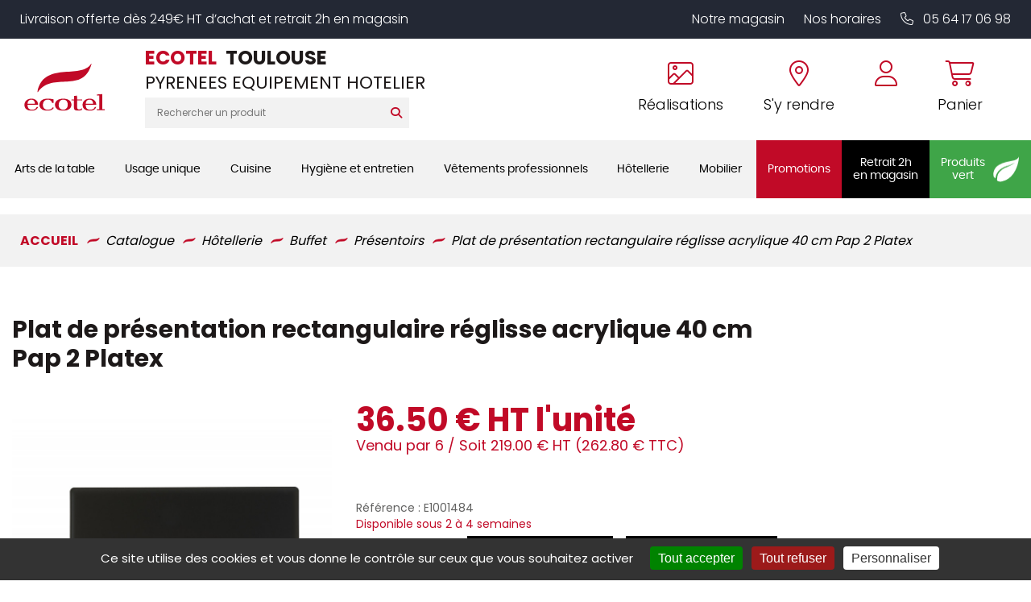

--- FILE ---
content_type: text/html; charset=UTF-8
request_url: https://shop.ecotel-toulouse.fr/store/hotellerie/buffet/presentoirs/plat-de-presentation-rectangulaire-reglisse-plastique-40-cm-pap-2-platex-1
body_size: 41229
content:
<!DOCTYPE html>
<html lang="fr">
  <head>
    <meta http-equiv="Content-Type" content="text/html; charset=UTF-8" />

    <title>Plat de présentation rectangulaire réglisse acrylique 40 cm Pap 2 Platex - ECOTEL TOULOUSE</title>
          <meta name="description" content="Plat de présentation acrylic, Conforme aux normes alimentaires, Empilable, Fabrication française,"/>
        
    <meta http-equiv="X-UA-Compatible" content="IE=edge">
<meta name="viewport" content="width=device-width, initial-scale=1, maximum-scale=1">


        <script type="text/javascript" src="//ajax.googleapis.com/ajax/libs/jquery/1.8.2/jquery.min.js"></script>
<script type="text/javascript" src="/themes/default/js/jquery.cookie.js"></script>
<script type='text/javascript' src='/?pf=homePage/flexslider/jquery.flexslider-min.js'></script> 
<script type="text/javascript">
            var core = {"blog":{"lang":"fr"},"cart":{"products":[]},"custom":[],"customer":[],"eventBus":null,"mounted":false,"templateConfig":[],"lang_url_code":null,"url":{"type":"product"}};
        </script><script src="https://www.google.com/recaptcha/api.js" async defer></script><script type="text/javascript">
                   jQuery.extend( jQuery.easing,
                    {
                        bounceout: function(x, t, b, c, d) {
                            if ((t/=d) < (1/2.75)) {
                                return c*(7.5625*t*t) + b;
                            } else if (t < (2/2.75)) {
                                return c*(7.5625*(t-=(1.5/2.75))*t + .75) + b;
                            } else if (t < (2.5/2.75)) {
                                return c*(7.5625*(t-=(2.25/2.75))*t + .9375) + b;
                            } else {
                                return c*(7.5625*(t-=(2.625/2.75))*t + .984375) + b;
                            }
                        }
                    });
                    jQuery.extend({
                      parseQueryString: function(){
                        var nvpair = {};
                        var qs = window.location.search.substring(1);
                        var pairs = qs!=""?qs.split("&"):[];
                        $.each(pairs, function(i, v){
                          var pair = v.split("=");
                          nvpair[pair[0]] = pair[1];
                        });
                        return nvpair;
                      },
                      buildQueryString: function(nvpair){
                        var pair = [];
                        $.each(nvpair, function(i, v){
                          pair.push(i+"="+v);
                        });
                        return "?"+pair.join("&");
                      }
                    });
                    jQuery.fn.extend({
                        contentHeight:function(){
                            var height=0;
                            $(this).children().each(function(){
                                height+=$(this).outerHeight(true);
                            });
                            return height;
                        }
                    });
                    function showProductList(type){
                        $(".show > span.active").removeClass("active");
                        $(".show > span."+type).addClass("active");
                        if(type=="grid"){
                            $("#content .product_list").removeClass("list_detail");
                        }
                        else{
                            $("#content .product_list").addClass("list_detail");
                        }
                    }
                    function initProductList(){
                        if($(".top_bar").length>0){
                            if($.cookie("product_list")=="grid" || $.cookie("product_list")=="lines"){
                                showProductList($.cookie("product_list"));
                            }
                                                        $(".show > span").click(function(){
                                if(!$(this).hasClass("active")){
                                    var type=$(this).hasClass("grid")?"grid":"lines";
                                    $.cookie("product_list",type,{path:"/"});
                                    showProductList(type);
                                }
                            });
                        }
                    }
                    function columnsHeight(){
                        if($("#page").hasClass("no_column"))
                            return;
                        var lh=$("#blognav").length>0?$("#blognav > .sidebar").contentHeight():0;
                        var rh=$("#blogextra").length>0?$("#blogextra > .sidebar").contentHeight():0;
                        $(".sidebar").css("min-height",Math.max($("#main").height(),lh,rh,parseInt($("#wrapper > div").css("min-height")))+"px");
                    }
                                        $(function(){
                        $(".NavigationSelect").change(function(){
                            window.location = $(this).find("option:selected").val();
                        });
                        columnsHeight();
    
    
                        initProductList();
                        $("#list_order").change(function(){
                            var query=$.parseQueryString();
                            query["or"]=$(this).val();
                            document.location.href=document.location.pathname+$.buildQueryString(query);
                        });
                        
                                $('#advancedSearch').submit(function(){
            $('#advancedSearch select, #advancedSearch input').each(function(){
                if($(this).val()=='')
                    $(this).attr('disabled','disabled');
            });
        });
        $('#advancedSearch select, #advancedSearch input[type="checkbox"], #advancedSearch input[type="radio"], #advancedSearch input[type="hidden"]').not('.as_ignore').change(function(){
            if($(this).hasClass('cat')){
                var level=$(this).attr('data-cat_level');
                $('#advancedSearch select.cat').each(function(){
                    if(level<$(this).attr('data-cat_level'))
                        $(this).val('');
                });
                $('#advancedSearch select, #advancedSearch input[type="text"], #advancedSearch input[type="hidden"]').not('.cat').val('');
                $('#advancedSearch input[type="checkbox"], #advancedSearch input[type="radio"]').attr('checked',false);
            }
            $('#advancedSearch').trigger('submit');
        });
    $.post("/log.php",
                        {
                          "url"   		: document.location.href,
                          "referrer"	: document.referrer
                        },
                        function(result){}
                       );                        
                        $(window).load(function() {
                            columnsHeight();
                        });
                
                        $(window).load(function() {
                            columnsHeight();
                        });
                    });
                </script>
                
<script type="text/javascript" src="https://cdnjs.cloudflare.com/ajax/libs/select2/4.0.5/js/select2.min.js"></script><script type="text/javascript" src="https://cdnjs.cloudflare.com/ajax/libs/select2/4.0.5/js/i18n/fr.js"></script><link href="https://cdnjs.cloudflare.com/ajax/libs/select2/4.0.5/css/select2.min.css" rel="stylesheet"/><style>select.hidden + .select2{display:none;}</style>
<script type="text/javascript">window.settings={"cookie_alert":false};
var admin_bar_page={type:"product",id:1839};</script><!--[if (gt IE 9)]><!--><link type="text/css" href="/styles/main.css"  media="screen" rel="stylesheet" /><!--<![endif]-->
<!--[if (lte IE 9)]><link type="text/css" href="/styles/mainIE.css"  media="screen" rel="stylesheet" /><![endif]-->
<link type="text/css" href="https://shop.ecotel-toulouse.fr/themes/default/print.css" media="print" rel="stylesheet" />
<script type="text/javascript" src="/?pf=ecommerce/js/jquery.form.min.js"></script>
                <script type="text/javascript" src="/?pf=ecommerce/js/ecommerce.min.js&amp;v=m7"></script><script type="text/javascript" src="/themes/k000/js/themek.min.js"></script><script type="text/javascript" src="/themes/default/js/jqueryslidemenu.js"></script><script type="text/javascript" src="/?pf=lightbox/js/jqModal42.min.js&v=2"></script>
<script type="text/javascript">
//<![CDATA[
$(function() {
var lb_settings = {
loader_img : '/?pf=lightbox/img/loader.gif',
prev_img   : '/?pf=lightbox/img/prev.png',
next_img   : '/?pf=lightbox/img/next.png',
close_img  : '/?pf=lightbox/img/close.png',
blank_img  : '/?pf=lightbox/img/blank.gif'
};$("div#new-product").each(function() {
$(this).find("a[href$='.jpg'],a[href$='.jpeg'],a[href$='.png'],a[href$='.gif'],a[href$='.JPG'],a[href$='.JPEG'],a[href$='.PNG'],a[href$='.GIF']").modalImages(lb_settings);
})
$(".productDetail").each(function() {
$(this).find("a[href$='.jpg'],a[href$='.jpeg'],a[href$='.png'],a[href$='.gif'],a[href$='.JPG'],a[href$='.JPEG'],a[href$='.PNG'],a[href$='.GIF']").modalImages(lb_settings);
})
$(".productInList").each(function() {
$(this).find("a[href$='.jpg'],a[href$='.jpeg'],a[href$='.png'],a[href$='.gif'],a[href$='.JPG'],a[href$='.JPEG'],a[href$='.PNG'],a[href$='.GIF']").modalImages(lb_settings);
})
$("div.post").each(function() {
$(this).find("a[href$='.jpg'],a[href$='.jpeg'],a[href$='.png'],a[href$='.gif'],a[href$='.JPG'],a[href$='.JPEG'],a[href$='.PNG'],a[href$='.GIF']").modalImages(lb_settings);
})
});

//]]>
</script>
<link rel="shortcut icon" type="image/x-icon" href="/pub/favicon.ico" />
<script src="/pub/design/scripts/jquery.unveil.js"></script>
<link rel="stylesheet" href="https://cdn.scripts.tools/fontawesome/5x/css/all.css" >
<script src="/pub/design/scripts/nouislider.min.js"></script>
<link rel="stylesheet" href="/pub/design/scripts/nouislider.min.css"/>
<link rel="stylesheet" href="/pub/design/scripts/owlCarousel/owl.carousel.min.css">
<link rel="stylesheet" href="/pub/design/scripts/owlCarousel/owl.theme.default.css">
<script src="/pub/design/scripts/owlCarousel/owl.carousel.min.js"></script>
<link rel="stylesheet" href="https://kit.fontawesome.com/fd2d4ce9e2.css" crossorigin="anonymous">


<script src="/pub/design/scripts/ScrollMagic.min.js"></script>





<script>window.cookiesParams = {'Tarteaucitron': '3','multiplegtagUa': ['UA-65283320-1','UA-65283320-34','G-9HBE1J9DNZ', 'G-7YHVC9H5DL','AW-808853388','G-K73CT48M4T','UA-65283320-47'],'cookieDomain': '.ecotel-toulouse.fr'}</script>
<script src="//cdn.scripts.tools/cookies/load.js"></script>
<script>


  var linkCss = '/styles/main.css';
  window.addEventListener('storage', function(e) {  
    var hash = window.location.hash.substring(1);
    console.log(hash);
    console.log(e.key);
    if(hash){

      console.log(hash.split('/').indexOf('reload_css'));
      if(hash.split('/').indexOf('reload_css') > -1){

        if(e.key == 'cssLastUpdate') {
          var $linkCss = $('link[href="'+linkCss+'"]');
          linkCss = $linkCss.attr('href') + '?t=' + e.newValue;
          var head = document.head;
          var link = document.createElement("link");
          link.type = "text/css";
          link.rel = "stylesheet"
          link.href = linkCss;

          head.appendChild(link);
          setTimeout(function(){
            $linkCss.remove();      
          },500)
        }
      }

      if(hash.split('/').indexOf('reload_html') > -1){
        if(e.key == 'htmlLastUpdate') {
          location.reload(true);
        }; 
      }
    }

  });
</script>
<script type="text/javascript">
  /* $(window).bind('scroll', function () {
    if ($(window).scrollTop() > 150) {
      $('#top-menu').addClass('sticky');
      $('#wrapper').addClass('stick-wrapper');
    } else {
      $('#top-menu').removeClass('sticky');
      $('#wrapper').removeClass('stick-wrapper');
    }
  });*/







  $(document).ready(function(){

    // ANIMATIONS SCROLL MAGIC
    var controller = new ScrollMagic.Controller();


    /*// build scene
  new ScrollMagic.Scene({
    triggerElement: "#new-product .product_list",
    triggerHook: 0.9,
    offset: 50, // move trigger to center of element
    reverse: false // only do once
  }).setClassToggle("#new-product .product_list", "visible-anim") // add class toggle
    .addTo(controller); */

    var revealElements = document.getElementsByClassName("anim-no-upshow");
    for (var i=0; i<revealElements.length; i++) { // create a scene for each element
      new ScrollMagic.Scene({
        triggerElement: revealElements[i], // y value not modified, so we can use element as trigger as well
        offset: 0,												 // start a little later
        triggerHook: 0.9,
      })
        .setClassToggle(revealElements[i], "anim-upshow") // add class toggle
        .addTo(controller);
    }


    $('.btn-search').on('click', function(){
      $('#top_recherche form').submit();
    });
    $(function() {
      $("img").unveil(150,function(){ // LES IMAGES SERONT CHARGÉES 150PX AVANT D'ÊTRES À L'ÉCRAN
        $(this).load(function() {
          this.style.opacity = 1;
        });
      });
    });


    $('.trigger-filtres, .close').on('click', function(){
      $('#filtres-container').toggleClass('filtres-active');
    });

    $('#top_account .btn-top').on('click', function(){
      $('.account-box').toggleClass('active');
      $('#cart-top').removeClass('active');
      return false;
    });
    $('#top_panier .btn-top').on('click', function(){
      $('#cart-top').toggleClass('active');
      $('.account-box').removeClass('active');
      if (screen.width > 900) {
        return false;
      }
    });
    $('body').click(function(){
      $('.account-box').removeClass('active');
      $('#cart-top').removeClass('active');
    });
    $('.trigger-preview').on('click', function(){
      $('.iframe-container').addClass('active');
      var url = $(this).data('url');
      $('.quickpreview').attr('src', url);
    });
    $('.close-preview').on('click', function(){
      $('.quickpreview').attr('src', '');
      $('.iframe-container').removeClass('active');
    });
    $('.quickpreview').on('load', function(){
      if($('.iframe-container').hasClass('active')) {
        $('.iframe-container').on('click', function(){
          $('.iframe-container').removeClass('active');
        });
      }
    });
    $('.qty-input').change(function(e){
      var val=parseInt($(this).val());
      if(isNaN(val) || val<1)
        $(this).val(1);
    });
    $('body').on('click','.plus',function(e){
      var input=$(this).closest('.qty').find('input');
      var val=parseInt(input.val());
      var qtymax=$(this).closest('.qty').find('.qty-input').attr('max');
      if(isNaN(val) || val<1 || val>qtymax)
        val=2;
      else if(val<qtymax)
        val++;
      input.val(val);
      e.preventDefault();
    });
    $('.qty-input').change(function(e){
      var val=parseInt($(this).val());
      if(isNaN(val) || val<1)
        $(this).val(1);
    });
    $('body').on('click','.plus',function(e){
      var input=$(this).closest('.qty').find('.qty-input');
      var val=parseInt(input.val());
      if(isNaN(val) || val<1)
        val=2;
      else
        val++;
      input.val(val);
      e.preventDefault();
    });
    $('body').on('click','.moins',function(e){
      var input=$(this).closest('.qty').find('.qty-input');
      var val=parseInt(input.val());
      var qtymin=$(this).closest('.qty').find('.qty-input').attr('min');
      if(isNaN(val) || val<qtymin)
        val=1;
      else if(val>qtymin)
        val--;
      input.val(val);
      e.preventDefault();
    });
    $('body').on('click','.btn-cart.buy',function(e){
      var input=$(this).closest('.buy_price').find('.qty-input');
      var val=parseInt(input.val());
      console.log(val);
      if(isNaN(val) || val<1)
        val=1;
      addCart({id:$(this).data('id'),qty:val});
      e.preventDefault();
    });
    $(".picto-round").bind("webkitAnimationEnd mozAnimationEnd animationEnd", function(){
      $(this).removeClass("animated")  
    });

    $(".picto-round").hover(function(){
      $(this).addClass("animated");        
    });
    $('.big-menu-item:not(.no-sous-menu)').on('click', function(){
      $('.sousCatMenu').removeClass('active');
      $(this).next('.sousCatMenu').addClass('active');
      return false;
    });
    $('#page').on('click', function() {
      $('.sousCatMenu').removeClass('active');
    });




    // DÉTÉCTER SI IL Y A EU DE L'ADVANCED SEARCH SUR LA PAGE
    $("body").on("instantSearchChange instantSearchPageChange", function(){
      $("body").addClass("hasInstantSearchElem");

      /* POUR LE LALZY LOAD DES IMAGES */
      $("img").unveil(150,function(){ // LES IMAGES SERONT CHARGÉES 150PX AVANT D'ÊTRES À L'ÉCRAN
        $(this).load(function() {
          this.style.opacity = 1;
        });
      });
    });

    //
    //
    // MODIFS AVRIL 2024
    //
    // 
    // Avril 2024, gestion des + et - sur les inputs
    
    var userOnSafariIOS = false;
    if (isSafariOniOS()) {
      userOnSafariIOS = true;
    }
    
    $("body").on("click",".custom-input-op",function(){
      
      var parentItem = $(this).closest(".custom-input-container");
      var currentMultiplier = 1; //parseInt(condiHolderItem.attr("data-selledby")); // Le palier d'ajout au panier (défaut = 1)
      var inputItem = parentItem.find(".js-quantity-input-select");
      
      
      var operationType = "add";
      if($(this).hasClass("custom-op-remove")){
        operationType = "remove";
      }

      console.log("Clicked - action : "+operationType)

      var currentQty = parseInt(inputItem.val());
      var newQty = currentQty;

      if(operationType == "add"){
        newQty =  (parseInt(currentQty) + parseInt(currentMultiplier));
      } 
      if(operationType == "remove"){
        if((currentQty - currentMultiplier) < currentMultiplier){
          // Ma valeur est inférieur à currentMultiplier, je la set à currentMultiplier
          newQty = currentMultiplier;
        } else{
          newQty = currentQty - currentMultiplier;
        }
      }
      inputItem.val(newQty).trigger("change");
      
    })
    // 
    // 
    $("body").on("click",".js-activate-product-buy", function(e){
      $(this).closest(".productlist-buy-action-holder").addClass("active");
    })
    
    var headerTimeoutTimerQueue;
    
    
    function checkHeaderStatus(){
      var divTarget = $("#top");
     
     
       
      if ($(window).scrollTop() > 100) {
        divTarget.addClass('scrolled');
      } else {
        divTarget.removeClass('scrolled');
      }
      
      changeWrapperPadding();
      
      clearTimeout(headerTimeoutTimerQueue);
      headerTimeoutTimerQueue = setTimeout(function(){
        //console.log("Timeout went through")
       changeWrapperPadding(); 
      }, 150);
      
    }
    
    function changeWrapperPadding(){
      var topHeight = $("#top").outerHeight();
      if($("#wrapper").get(0).style.getPropertyValue("--minHeight") != topHeight+"px"){
        $("#wrapper").get(0).style.setProperty("--minHeight", topHeight+"px");   
      }
    }
    
    $(window).on("scroll resize load", function(){
      checkHeaderStatus();
    });
     checkHeaderStatus();
    
    $(".fake-menu-resp-holder").on("click", function(e){
      $("body").find("#menu-item").toggleClass("item-open");
      //$("body").find(".menu-main-trigger").trigger("click");
      $(this).toggleClass("active");
    })
    
    //
    //
    $("body").on("click", ".js-custom-add-products", function(e){
      var parentItem = $(this).closest(".productlist-buy-action-holder");
      var condiHolderItem = parentItem.find(".custom-input-container");
      var inputItem = condiHolderItem.find(".js-quantity-input-select");
      var quantity = parseInt(inputItem.val())
      var productId = parseInt($(this).attr("data-id"));
      
      var data = {
        qty: quantity,
        id: productId
      }
      //console.log("Add product custom : ",data);

      addCart(data)
      // Cart.products.add(data) -> cette méthode ne trigger pas la popup
    });


  });
  
  
  function isSafariOniOS() {
    var userAgent = navigator.userAgent || navigator.vendor || window.opera;

    // Détecter si c'est un iPhone ou un iPad
    var iOS = /iPad|iPhone|iPod/.test(userAgent) && !window.MSStream;

    // Détecter si c'est Safari
    var safari = /^((?!chrome|android).)*safari/i.test(userAgent);

    return iOS && safari;
  }
</script>    <meta property="og:title" content="Plat de présentation rectangulaire réglisse acrylique 40 cm Pap 2 Platex" />
    <meta property="og:type" content="product" />
    <meta property="og:url" content="https://shop.ecotel-toulouse.fr/store/hotellerie/buffet/presentoirs/plat-de-presentation-rectangulaire-reglisse-plastique-40-cm-pap-2-platex-1" />
    <meta property="og:image" content="https://shop.ecotel-toulouse.fr/pub/catalogue/307/.307333_1_m.jpg" />
    <meta property="og:site_name" content="ECOTEL TOULOUSE" />
    <meta property="og:description" content="Plat de présentation rectangulaire réglisse acrylique 40 cm Pap 2 Platex"/>
    <script type="text/javascript">
            var jsVersion = 2;
            
        var product={"id":"1839","qty":1,"multi":1,"packaging":6,"error":{},"price_suffix":"","skus":{"1839":{"price":36.5,"maxPrice":36.5,"hors_stock":true,"qty":0,"qty_mini":0,"qty_max":false,"cart_multiplier":false}},"multipliers":[],"fees":[],"options":[],"addcart":[],"priceFormat":{"decimal":"2","symbol":"\u20ac","separator":"."},"fields":{},"text":{"decli":"Choix non disponible","multi":"Merci de compl\u00e9ter la configuration du produit avant.","min":"Minimum","minws":"Minimum (without space)","max":"Maximum","maxws":"Maximum (without space)","cust":"Merci de compl\u00e9ter la configuration du produit avant.","hors_stock":"Ce produit n'est plus en stock.","hors_stock_qty_mini":"Il n'y a plus assez de stock.","qty_mini":"Quantit\u00e9 minimum : %","qty_max":"Quantit\u00e9 maximum : %","degre":"Configuration non disponible"}};
                </script><script type="text/javascript" src="/?pf=ecommerce/js/product.min.js&amp;v=m7"></script>
    <meta name="ROBOTS" content="INDEX, FOLLOW" />
    
    <script>                  
  window.caastSettings = {
  app_id:  "kzUy1aaZC7XXsomhC1zkKexgOr-_dAzei3L8R1QuA4Y",
  app_key: "GRexC66hiHUGi8HjObSRqD2DLODxCi5ixrVj0Z3RL9c",
  autoboot: true,
  product_id: 'E1001484'
};
  
(function (c, a, A, s, t, J, S) {
  if (!a.getElementById('caast_library')) {
    (c[t] = c[t]), (J = a.createElement(A)), (S = a.getElementsByTagName(A)[0]);
    J.async = 1;
    J.src = s;
    J.id = 'caast_library';
    S.parentNode.insertBefore(J, S);
  }
})(window, document, 'script', 'https://cdn.caast.tv/caast-latest/caast.js', 'caast');
                    </script>
  
  <script>
    
    

        var checkExist = setInterval(function () {
            if (typeof window.caast !== "undefined") {
                window.caast.on("all", function (data) {
                    var caast_data_id = "";
                    if (data.data.product_id) {
                        caast_data_id = data.data.product_id;
                    } else if (data.data.live_id) {
                        caast_data_id = data.data.live_id;
                    }

                    if (typeof window.gtag !== "undefined") {
                        window.gtag("event", data.type, {
                            eventCategory: "live",
                            eventLabel: caast_data_id
                        });
                    }
                });
                clearInterval(checkExist);
            }
        }, 500);

    </script>
    
    <style>
      @media print {
        ul.slides > li:first-child {
          display: block !important;
          float: none !important;
          width:100% !important;
        }
        #content ul.slides {
          width: 100% !important;
          transform: translate3d(0,0,0)!important;
        }
        #help, .top_social,.top_webpages, #top_panier,#top_recherche,#top-menu .slidemenu > ul > li > a, #sidebar, #footer, .breadcrumbs, .qty-price-buy, .popup, #cart, #cart-review, .flex-direction-nav,   ul.slides > li, .flex-control-nav, .similar-product, .btn, .social-share, .stock, .compproduct, .conseils, .product-content, .avis, .prices, #footer, .bloc-config, #prices, .closed, #cookie_alert, #admin_bar {
          display:none !important;
        }
        .imagesProduct{
          max-width:45%;
          float:left;
        }
        #main img{
          width:80%;
          max-width:100%;
          margin-bottom:40px;
        }
        #top .top_liens,   #top #top-main > div > div > div  {
          width: 100%;
          text-align: center;
        }
        #main {
          width: 100% !important;
          padding-top:60px !important;
        }
        #page {
          max-width: 700px !important;
          margin: 0 auto;
          border: 1px solid #ccc;
          padding: 30px;
        }
        .imagesProduct .imgProduct > a {
          line-height:00px;
          min-height:0px;
        }
        hr{
          clear:both;
          visibility:hidden;
        }
      }
    </style>
    <script src="/pub/design/scripts/jquery.elevateZoom-3.0.8.min.js"></script>
    <script>

      $(document).ready(function(){

        $(".content-carousel .owl-carousel").owlCarousel({    
          loop:true,
          items:1,
          margin:0,
          autoplay:true,
          dots: true,
        });

        dotcount = 1;

        jQuery('.content-carousel .owl-dot').each(function() {
          jQuery( this ).addClass( 'dotnumber' + dotcount);
          jQuery( this ).attr('data-info', dotcount);
          dotcount=dotcount+1;
        });

        slidecount = 1;

        jQuery('.content-carousel .owl-item').not('.cloned').each(function() {
          jQuery( this ).addClass( 'slidenumber' + slidecount);
          slidecount=slidecount+1;
        });

        jQuery('.content-carousel .owl-dot').each(function() {    
          grab = jQuery(this).data('info');       
          slidegrab = jQuery('.slidenumber'+ grab +' img').attr('src');
          jQuery(this).css("background-image", "url("+slidegrab+")");     
        });

        amount = $('.owl-dot').length;
        gotowidth = 100/amount;         
        jQuery('.owl-dot').css("height", gotowidth+"%");


        $(".product_list_carousel .owl-carousel").owlCarousel({
          loop:true,
          autoplay:true,
          autoplayTimeout:5000,
          autoplayHoverPause:true,
          dots:true,
          margin:10,
          responsive : {
            0 : {
              items: 1
            },
            480  : {
              items:2
            },
            550  : {
              items: 3
            },
            800 : {
              items:2
            },
            1024 : {
              items:4
            }
          }
        });
        $('.compo_optional').on('click', function(){
          if($(this).prop('checked')) {
            $(this).closest('.compo_self').find('.content').addClass('active');
          }
          else {
            $(this).closest('.compo_self').find('.content').removeClass('active');
            $(this).closest('.compo_self').find('.compo_radio_id').prop('checked', false);
          }
        });
        /* if() {
           $(function(screen.width < 1199){
          $(".zoom1").elevateZoom({
            easing : true,
            zoomWindowWidth : 600,
            zoomWindowHeight : 469,
            zoomWindowOffetx : 60,
            zoomWindowOffety : 3
          });
        });
      } */

        $('input').on('keyup change blur',function(){
          var inputContent = $(this).val();
          if (inputContent != '') {
            $(this).addClass('complete');
          }
          else {
            $(this).removeClass('complete');
          }
        });
        $('#quantity').on('change', function(){
          var qty = $(this).val();
          var price = Math.round(($('.price-ht').data('price') * qty) * 100) / 100;
          console.log(qty);
          console.log(price);
          $('.price-ht').empty();
          $('.price-ht').append(price + '€' + ' HT');
        });
        $('#quantity').trigger('change');
        // Get the modal
        /*var modal = document.getElementById("open-modal");

        // Get the button that opens the modal
        var btn = document.getElementById("btnmodal");

        // Get the <span> element that closes the modal
        var span = document.getElementsByClassName("modal-close")[0];

        // When the user clicks on the button, open the modal
        btn.onclick = function() {
          modal.style.display = "block";
        }

        // When the user clicks on <span> (x), close the modal
       // span.onclick = function() {
         // modal.style.display = "none";
        //}

        // When the user clicks anywhere outside of the modal, close it
        window.onclick = function(event) {
          if (event.target == modal) {
            modal.style.display = "none";
          }
        }      */  
        // Share button
       
			$('.share-button').on('click', function(){
        $(this).closest('.social-share').toggleClass('active');
      	});
        		$('#buy').on('click', function(){
        Cart.checkout.metas({is_quotation:2})
              $('body').removeClass('is-quotation');
              $('body').addClass('is-buy');
      	});
                     $('#buy1').click(buy);
        	$('#buy1').on('click', function(){

        Cart.checkout.metas({is_quotation:1})
              $('body').addClass('is-quotation');
              $('body').removeClass('is-buy');
      	});
        
        
        $('html, body').animate({scrollTop: $("body").offset().top}, 350);

// CAS CONCRET - LES FILOUS - PAGE PRODUIT

$("body").on("click", ".read-more", function(e){
   var targetDiv = $("#ancre-description");
   var topHeight = $("#top").outerHeight() + 30; // SI TOP PAS FIXED, METTRE 0
   $('html, body').animate({scrollTop: targetDiv.offset().top - topHeight}, 350);
})
        
        
      });
      
    </script>
  </head>
  <body id="page-product" class="page-product page-store">

    <div id="page" class="no_column">
      


<div id="top" class="top-v2" data-test="TEST">
  

    <div id="top-nav">
      <div class="wrapper">
        <p>Livraison offerte dès 249€ HT d’achat et retrait 2h en magasin</p>
        <div class="links-holder">
          <a href="https://www.ecotel-toulouse.fr/le-magasin.html">Notre magasin</a>
          <a href="https://www.ecotel-toulouse.fr/le-magasin.html#horaires-magasin">Nos horaires</a>
          <a href="tel:05 64 17 06 98" data-event="Appels_Mobile" data-category="Header 42S" data-conversion="AW-808853388/0oLwCIXhy-EDEIy_2IED"><i class="fa-light fa-phone"></i> 05 64 17 06 98</a>
          
        </div>

      </div>
    </div><!-- End top-nav -->

    <div id="top-main">
      <div class="wrapper"><div>
        
        
        <div class="fake-menu-resp-holder show-on-responsive">
          <div class="picto-holder for-inactive">
            <i class="fa-solid fa-bars"></i>
          </div>
          <div class="picto-holder for-active">
            <i class="fa-solid fa-xmark"></i>
          </div>
        </div>
        
        
                            <div id="top_logo">
            <a href="https://www.ecotel-toulouse.fr">
              <img src="https://shop.ecotel-toulouse.fr/pub/design/design_v2/logo-ecotel.svg" title="ECOTEL TOULOUSE" alt="ECOTEL TOULOUSE" />

            </a>

          </div>
        
        
                  <div id="top_recherche">
            <div class="raison_social_ds">
              <div class="nom-site">
                <div class="ecotel-nom-site"><span class='ecotel-title'>ECOTEL</span> TOULOUSE</div>
                                  <div class="baseline">PYRENEES EQUIPEMENT HOTELIER</div>
                              </div>

            </div>
            <div class="searchbar">
              <form method="get" action="/" class="search-form">
                <div class="input-search"><input title="Rechercher" type="text" name="q" id="q" maxlength="255" size="10" placeholder="Rechercher un produit" class="rechercher" /></div>
                <div class="btn-search btn btn-top"><i class="fas fa-search"></i></div>
              </form>
            </div>
            
            <div class="small-nav-menu show-on-responsive hide-on-scroll">
              <a href="https://www.ecotel-toulouse.fr/le-magasin.html" class="small-nav-item">Notre magasin</a>
              <span class="small-nav-spacer"></span>
              <a href="https://www.ecotel-toulouse.fr/le-magasin.html#horaires-magasin" class="small-nav-item">Nos horaires</a>
              <span class="small-nav-spacer"></span>
              <a href="https://www.ecotel-toulouse.fr/nos-realisations.html" class="small-nav-item">Nos réalisations</a>
            </div>
          </div>
        
        
        <div class="header-main-right">
          
          <div class="menu-item-top show-on-responsive">
            <a href="tel:05 64 17 06 98" data-event="Appels_Mobile" data-category="Header 42S" data-conversion="AW-808853388/0oLwCIXhy-EDEIy_2IED" class="menu-item-content">
              <div class="picto-holder">

                <i class="fal fa-phone "></i>
              </div>
            </a>
          </div>
          
          <div class="menu-item-top hide-on-responsive">
            <a href="https://www.ecotel-toulouse.fr/nos-realisations.html" class="menu-item-content">
              <div class="picto-holder">

                <i class="fa-light fa-image"></i>
              </div>
              
              <p>Réalisations</p>
            </a>
          </div>
          
          <div class="menu-item-top hide-on-responsive">
            <a href="https://www.ecotel-toulouse.fr/coordonnees-itineraire.html" class="menu-item-content">
              <div class="picto-holder">
                <i class="fal fa-map-marker-alt"></i>

              </div>
              
              <p>S'y rendre</p>
            </a>
          </div>
          
           <div class="menu-item-top" style="margin-left: 0px;">
          
           
              
              <div id="mercuriale" class="cart-container cart-ajax-container menu-item-top"></div>
          
          </div>
          
          
          
          <div class="menu-item-top">
            <a href="/account" class="menu-item-content">
              <div class="picto-holder">
                <i class="fal fa-user"></i>

              </div>
              
              <div id="account-top" class="cart-container cart-ajax-container"></div>
            </a>
          </div>
          
          
          
          <div class="menu-item-top">
            <a href="/checkout" class="menu-item-content">
              <div class="picto-holder">

                <i class="fa-light fa-shopping-cart"></i>
              </div>
              
              <p>Panier</p>
            </a>
          </div>
          
        </div>

        
        </div>
      </div>
    </div><!-- End top-main -->
 <!-- End top-menu -->

    <div id="top-menu">
      <div class="wrapper"><div>
        <div id="horizontalMenu" class="menuPc">
          <div id="slidemenu">
            <div class="big-menu">
            <ul>
              
               
          <li class="big-menu-item Arts_de_la_table ">
            <a class="link-menu" data-id="1" href="">

              
               <span class="menu-item-title">Arts de la table</span>
              
            </a>
          </li>
            <div  class="sousCatMenu sous-Arts_de_la_table" data-cat-id="1">
            <div class="bordureSousCatMenu"></div>
            <div class="categoryList">
              
<div class="big-menu-class">
  <ul class="lvl-2">
        
                                      
                                      
                                      
                                      
                                      
                                                                      <div data-index="1" class="col-item">
                                                                                        <div class="row-item">
          <a href="/store/arts-de-la-table/accessoires-de-table" class="categ-title-small title">Accessoires de table</a>
          <ul class="lvl-3">
                            <li>
                  <a href="/store/arts-de-la-table/accessoires-de-table/beurriers" class="Beurriers ">Beurriers</a>
                </li>
                            <li>
                  <a href="/store/arts-de-la-table/accessoires-de-table/bonbonnieres" class="Bonbonni_res ">Bonbonnières</a>
                </li>
                            <li>
                  <a href="/store/arts-de-la-table/accessoires-de-table/cendriers" class="Cendriers ">Cendriers</a>
                </li>
                            <li>
                  <a href="/store/arts-de-la-table/accessoires-de-table/condiments" class="Condiments ">Condiments</a>
                </li>
                            <li>
                  <a href="/store/arts-de-la-table/accessoires-de-table/mannes-corbeilles-a-pain" class="Mannes_corbeilles_pain ">Mannes & corbeilles à pain</a>
                </li>
                            <li>
                  <a href="/store/arts-de-la-table/accessoires-de-table/photophores-bougies" class="Photophores_bougies ">Photophores / bougies</a>
                </li>
                            <li>
                  <a href="/store/arts-de-la-table/accessoires-de-table/porte-cure-dents" class="Porte_cure_dents ">Porte cure-dents</a>
                </li>
                            <li>
                  <a href="/store/arts-de-la-table/accessoires-de-table/porte-bouteilles" class="Porte_bouteilles ">Porte-bouteilles</a>
                </li>
                            <li>
                  <a href="/store/arts-de-la-table/accessoires-de-table/signaletique" class="Signal_tique ">Signalétique</a>
                </li>
                      </ul>
        </div>
                                                                                                                                                                                                                                                                                                                                                                                                                                                                                                                                                                                                                                                                                                                                                                                                                                                                                                                                                                                                                                                                                                                                                                                                                                                                                                                                                                                                                                                                                                                                                                                                                                                                                                                                                                                                                                                                                                                                                                                                                                                                                                                                                                                                                                                          </div>
                                <div data-index="2" class="col-item">
                                                                  <div class="row-item">
          <a href="/store/arts-de-la-table/bar" class="categ-title-small title">Bar</a>
          <ul class="lvl-3">
                            <li>
                  <a href="/store/arts-de-la-table/bar/bobine-addition-blocs-commandes" class="Bobine_addition_blocs_commandes ">Bobine addition & blocs commandes</a>
                </li>
                            <li>
                  <a href="/store/arts-de-la-table/bar/distributeurs-doseurs" class="Distributeurs_doseurs ">Distributeurs / doseurs</a>
                </li>
                            <li>
                  <a href="/store/arts-de-la-table/bar/materiel-de-bar" class="Mat_riel_de_bar ">Matériel de bar</a>
                </li>
                            <li>
                  <a href="/store/arts-de-la-table/bar/seaux-et-vasques" class="Seaux_et_vasques ">Seaux et vasques</a>
                </li>
                            <li>
                  <a href="/store/arts-de-la-table/bar/shaker-et-materiel" class="Shaker_et_mat_riel ">Shaker et matériel</a>
                </li>
                            <li>
                  <a href="/store/arts-de-la-table/bar/tire-bouchons-et-ethylotest" class="Tire_bouchons_et_thylotest ">Tire bouchons et éthylotest</a>
                </li>
                      </ul>
        </div>
                                                                                                                                                                                                                                                                                                                                                                                                                                                                                                                                                                                                                                                                                                                                                                                                                                                                                                                                                                                                                                                                                                                                                                                                                                                                                                                                                                                                                                                                                                                                                                                                                                                                                                                                                                                                                                                                                                                                                                                                                                                                                                                                                                                                                                                                                </div>
                                <div data-index="3" class="col-item">
                                                                  <div class="row-item">
          <a href="/store/arts-de-la-table/couverts" class="categ-title-small title">Couverts</a>
          <ul class="lvl-3">
                            <li>
                  <a href="/store/arts-de-la-table/couverts/couteaux-steak" class="Couteaux_steak ">Couteaux steak</a>
                </li>
                            <li>
                  <a href="/store/arts-de-la-table/couverts/couverts-de-table" class="Couverts_de_table ">Couverts de table</a>
                </li>
                            <li>
                  <a href="/store/arts-de-la-table/couverts/les-specifiques" class="Les_sp_cifiques ">Les spécifiques</a>
                </li>
                            <li>
                  <a href="/store/arts-de-la-table/couverts/ramasse-couverts" class="Ramasse_couverts ">Ramasse couverts</a>
                </li>
                      </ul>
        </div>
                                                              <div class="row-item">
          <a href="/store/verrerie" class="categ-title-small title">Verrerie</a>
          <ul class="lvl-3">
                            <li>
                  <a href="/store/verrerie/alcool-fort-bieres" class="Alcool_fort_bi_res ">Alcool fort / bières</a>
                </li>
                            <li>
                  <a href="/store/verrerie/carafes-et-pots" class="Carafes_et_pots ">Carafes et pots</a>
                </li>
                            <li>
                  <a href="/store/verrerie/chalumeaux-batteurs-et-agitateurs" class="Chalumeaux_batteurs_et_agitateurs ">Chalumeaux, batteurs et agitateurs</a>
                </li>
                            <li>
                  <a href="/store/verrerie/coupes-dessert" class="Coupes_dessert ">Coupes dessert</a>
                </li>
                            <li>
                  <a href="/store/verrerie/flutes" class="Fl_tes ">Flûtes</a>
                </li>
                            <li>
                  <a href="/store/verrerie/gobelets-de-bar" class="Gobelets_de_bar ">Gobelets de bar</a>
                </li>
                            <li>
                  <a href="/store/verrerie/gobelets-de-table" class="Gobelets_de_table ">Gobelets de table</a>
                </li>
                            <li>
                  <a href="/store/verrerie/verres-a-cocktail" class="Verres_cocktail ">Verres à cocktail</a>
                </li>
                            <li>
                  <a href="/store/verrerie/verres-a-pied" class="Verres_pied ">Verres à pied</a>
                </li>
                            <li>
                  <a href="/store/verrerie/vin-au-verre" class="Vin_au_verre ">Vin au verre</a>
                </li>
                      </ul>
        </div>
                                                                                                                                                                                                                                                                                                                                                                                                                                                                                                                                                                                                                                                                                                                                                                                                                                                                                                                                                                                                                                                                                                                                                                                                                                                                                                                                                                                                                                                                                                                                                                                                                                                                                                                                                                                                                                                                                                                                                                                                                                                                                                                                                                                                                                                          </div>
                                <div data-index="4" class="col-item">
                                                                  <div class="row-item">
          <a href="/store/arts-de-la-table/plateaux" class="categ-title-small title">Plateaux</a>
          <ul class="lvl-3">
                            <li>
                  <a href="/store/arts-de-la-table/plateaux/antiderapants-limonadiers" class="Antid_rapants_limonadiers ">Antidérapants/limonadiers</a>
                </li>
                            <li>
                  <a href="/store/arts-de-la-table/plateaux/plateaux-self-service" class="Plateaux_self_service ">Plateaux self-service</a>
                </li>
                            <li>
                  <a href="/store/arts-de-la-table/plateaux/traiteurs" class="Traiteurs ">Traiteurs</a>
                </li>
                      </ul>
        </div>
                                                              <div class="row-item">
          <a href="/store/vaisselle" class="categ-title-small title">Vaisselle</a>
          <ul class="lvl-3">
                            <li>
                  <a href="/store/vaisselle/assiettes-services" class="Assiettes_services ">Assiettes & services</a>
                </li>
                            <li>
                  <a href="/store/vaisselle/cafeterie" class="Caf_terie ">Caféterie</a>
                </li>
                            <li>
                  <a href="/store/vaisselle/mignardises" class="Mignardises ">Mignardises</a>
                </li>
                            <li>
                  <a href="/store/vaisselle/vaisselle-collectivites" class="Vaisselle_collectivit_s ">Vaisselle collectivités</a>
                </li>
                            <li>
                  <a href="/store/vaisselle/vaisselle-culinaire" class="Vaisselle_culinaire ">Vaisselle culinaire</a>
                </li>
                            <li>
                  <a href="/store/vaisselle/vaisselle-de-specialites" class="Vaisselle_de_sp_cialit_s ">Vaisselle de spécialités</a>
                </li>
                      </ul>
        </div>
                                                                                                                                                                                                                                                                                                                                                                                                                                                                                                                                                                                                                                                                                                                                                                                                                                                                                                                                                                                                                                                                                                                                                                                                                                                                                                                                                                                                                                                                                                                                                                                                                                                                                                                                                                                                                                                                                                                                                                                                                                                                                                                                                                                                                                                          </div>
                                                                                                                                                                                                                                                                                                                                                                                                                                                                                                                                                                                                                                                                                                                                                                                                                                                                                                                                                                                                  </ul>
</div>            </div>
          </div>
                    
                  
               
          <li class="big-menu-item Usage_unique ">
            <a class="link-menu" data-id="2" href="">

              
               <span class="menu-item-title">Usage unique</span>
              
            </a>
          </li>
            <div  class="sousCatMenu sous-Usage_unique" data-cat-id="2">
            <div class="bordureSousCatMenu"></div>
            <div class="categoryList">
              
<div class="big-menu-class">
  <ul class="lvl-2">
        
                                      
                                                                      <div data-index="1" class="col-item">
                                                                  <div class="row-item">
          <a href="/store/usage-unique/nappage" class="categ-title-small title">Nappage</a>
          <ul class="lvl-3">
                            <li>
                  <a href="/store/usage-unique/nappage/nappe" class="Nappe ">Nappe</a>
                </li>
                            <li>
                  <a href="/store/usage-unique/nappage/pochettes-serviette" class="Pochettes_serviette ">Pochettes serviette</a>
                </li>
                            <li>
                  <a href="/store/usage-unique/nappage/serviettes" class="Serviettes ">Serviettes</a>
                </li>
                            <li>
                  <a href="/store/usage-unique/nappage/serviettes-cocktail-et-accessoires" class="Serviettes_cocktail_et_accessoires ">Serviettes cocktail et accessoires</a>
                </li>
                            <li>
                  <a href="/store/usage-unique/nappage/sets" class="Sets ">Sets</a>
                </li>
                            <li>
                  <a href="/store/usage-unique/nappage/tete-a-tete" class="T_te_t_te ">Tête à tête</a>
                </li>
                      </ul>
        </div>
                                                                                                                                                                                                                                                                                                                                                                                                                                                                                                                                                                                                                                                                                                                                                                                                                                                                                                                                                                                                                                                                                                                                                                                                                                                                                                                                                                                                                                                                                                                                                                                                                                                                                                                                                                                                                                                                                                                                                                                                                                                                                                                                                                                                                                                                                </div>
                                <div data-index="2" class="col-item">
                                                                                        <div class="row-item">
          <a href="/store/usage-unique/vente-a-emporter" class="categ-title-small title">Vente à emporter</a>
          <ul class="lvl-3">
                            <li>
                  <a href="/store/usage-unique/vente-a-emporter/contenants-plats-a-emporter" class="Contenants_plats_emporter ">Contenants plats à emporter</a>
                </li>
                            <li>
                  <a href="/store/usage-unique/vente-a-emporter/mignardises" class="Mignardises ">Mignardises</a>
                </li>
                            <li>
                  <a href="/store/usage-unique/vente-a-emporter/piques-brochettes" class="Piques_brochettes ">Piques & brochettes</a>
                </li>
                            <li>
                  <a href="/store/usage-unique/vente-a-emporter/plateaux-repas-traiteur" class="Plateaux_repas_traiteur ">Plateaux repas & traiteur</a>
                </li>
                            <li>
                  <a href="/store/usage-unique/vente-a-emporter/sacherie" class="Sacherie ">Sacherie</a>
                </li>
                            <li>
                  <a href="/store/usage-unique/vente-a-emporter/scelleuses" class="Scelleuses ">Scelleuses</a>
                </li>
                            <li>
                  <a href="/store/usage-unique/vente-a-emporter/vaisselle-jetable" class="Vaisselle_jetable ">Vaisselle jetable</a>
                </li>
                      </ul>
        </div>
                                                                                                                                                                                                                                                                                                                                                                                                                                                                                                                                                                                                                                                                                                                                                                                                                                                                                                                                                                                                                                                                                                                                                                                                                                                                                                                                                                                                                                                                                                                                                                                                                                                                                                                                                                                                                                                                                                                                                                                                                                                                                                                                                                                                                                                          </div>
                                                                                                                                                                                                                                                                                                                                                                                                                                                                                                                                                                                                                                                                                                                                                                                                                                                                                                                                                                                                                      </ul>
</div>            </div>
          </div>
                    
                  
               
          <li class="big-menu-item Cuisine ">
            <a class="link-menu" data-id="3" href="">

              
               <span class="menu-item-title">Cuisine</span>
              
            </a>
          </li>
            <div  class="sousCatMenu sous-Cuisine" data-cat-id="3">
            <div class="bordureSousCatMenu"></div>
            <div class="categoryList">
              
<div class="big-menu-class">
  <ul class="lvl-2">
        
                                      
                                      
                                      
                                      
                                      
                                      
                                      
                                      
                                      
                                      
                                      
                                                                      <div data-index="1" class="col-item">
                                                                  <div class="row-item">
          <a href="/store/cuisine/balances-thermometres" class="categ-title-small title">Balances & thermomètres</a>
          <ul class="lvl-3">
                            <li>
                  <a href="/store/cuisine/balances-thermometres/accessoires" class="Accessoires ">Accessoires</a>
                </li>
                            <li>
                  <a href="/store/cuisine/balances-thermometres/balances-d-appoint" class="Balances_d_appoint ">Balances d'appoint</a>
                </li>
                            <li>
                  <a href="/store/cuisine/balances-thermometres/balances-de-laboratoire" class="Balances_de_laboratoire ">Balances de laboratoire</a>
                </li>
                            <li>
                  <a href="/store/cuisine/balances-thermometres/thermometres" class="Thermom_tres ">Thermomètres</a>
                </li>
                      </ul>
        </div>
                                                              <div class="row-item">
          <a href="/store/cuisine/materiel-de-cuisine" class="categ-title-small title">Matériel de cuisine</a>
          <ul class="lvl-3">
                            <li>
                  <a href="/store/cuisine/materiel-de-cuisine/aluminium-et-films" class="Aluminium_et_films ">Aluminium et films</a>
                </li>
                            <li>
                  <a href="/store/cuisine/materiel-de-cuisine/bacs-gn" class="Bacs_gn ">Bacs gn</a>
                </li>
                            <li>
                  <a href="/store/cuisine/materiel-de-cuisine/boite-a-epices" class="Boite_pices ">Boite à épices</a>
                </li>
                            <li>
                  <a href="/store/cuisine/materiel-de-cuisine/entonnoirs-essoreuses" class="Entonnoirs_essoreuses ">Entonnoirs & essoreuses</a>
                </li>
                            <li>
                  <a href="/store/cuisine/materiel-de-cuisine/maintien-temperature" class="Maintien_temp_rature ">Maintien température</a>
                </li>
                            <li>
                  <a href="/store/cuisine/materiel-de-cuisine/ouvre-boites" class="Ouvre_bo_tes ">Ouvre-boîtes</a>
                </li>
                            <li>
                  <a href="/store/cuisine/materiel-de-cuisine/passoires-moulins" class="Passoires_moulins ">Passoires & moulins</a>
                </li>
                            <li>
                  <a href="/store/cuisine/materiel-de-cuisine/pot-gradues-mesures" class="Pot_gradu_s_mesures ">Pot gradués & mesures</a>
                </li>
                            <li>
                  <a href="/store/cuisine/materiel-de-cuisine/presse-agrumes" class="Presse_agrumes ">Presse-agrumes</a>
                </li>
                      </ul>
        </div>
                                                              <div class="row-item">
          <a href="/store/cuisine/consommables-de-cuisine" class="categ-title-small title">Consommables de cuisine</a>
          <ul class="lvl-3">
                            <li>
                  <a href="/store/cuisine/consommables-de-cuisine/kits-etiquetage" class="Kits_tiquetage ">Kits étiquetage</a>
                </li>
                            <li>
                  <a href="/store/cuisine/consommables-de-cuisine/papier-film-de-cuisson" class="Papier_film_de_cuisson ">Papier & film de cuisson</a>
                </li>
                            <li>
                  <a href="/store/cuisine/consommables-de-cuisine/rouleaux-film-et-alu" class="Rouleaux_film_et_alu ">Rouleaux film et alu</a>
                </li>
                            <li>
                  <a href="/store/cuisine/consommables-de-cuisine/sacs-de-congelation" class="Sacs_de_cong_lation ">Sacs de congélation</a>
                </li>
                      </ul>
        </div>
                                                                                                                                                                                                                                                                                                                                                                                                                                                                                                                                                                                                                                                                                                                                                                                                                                                                                                                                                                                                                                                                                                                                                                                                                                                                                                                                                                                                                                                                                                                                                                                                                                                                                                                                                                                                                                                                                                                                                                                                                                                                                                                                                                                                                                    </div>
                                <div data-index="2" class="col-item">
                                                                  <div class="row-item">
          <a href="/store/cuisine/coutellerie" class="categ-title-small title">Coutellerie</a>
          <ul class="lvl-3">
                            <li>
                  <a href="/store/cuisine/coutellerie/accessoires-de-coutellerie" class="Accessoires_de_coutellerie ">Accessoires de coutellerie</a>
                </li>
                            <li>
                  <a href="/store/cuisine/coutellerie/couteaux-chef" class="Couteaux_chef ">Couteaux chef</a>
                </li>
                            <li>
                  <a href="/store/cuisine/coutellerie/couteaux-japonais" class="Couteaux_japonais ">Couteaux japonais</a>
                </li>
                            <li>
                  <a href="/store/cuisine/coutellerie/coutellerie-specifique" class="Coutellerie_sp_cifique ">Coutellerie spécifique</a>
                </li>
                            <li>
                  <a href="/store/cuisine/coutellerie/mandolines-rapes" class="Mandolines_r_pes ">Mandolines & râpes</a>
                </li>
                      </ul>
        </div>
                                                              <div class="row-item">
          <a href="/store/cuisine/materiel-de-cuisson" class="categ-title-small title">Matériel de cuisson</a>
          <ul class="lvl-3">
                      </ul>
        </div>
              <div class="row-item">
          <a href="/store/cuisine/patisserie" class="categ-title-small title">Pâtisserie</a>
          <ul class="lvl-3">
                            <li>
                  <a href="/store/cuisine/patisserie/bassines-tamis" class="Bassines_tamis ">Bassines & tamis</a>
                </li>
                            <li>
                  <a href="/store/cuisine/patisserie/cercles-et-cadres" class="Cercles_et_cadres ">Cercles et cadres</a>
                </li>
                            <li>
                  <a href="/store/cuisine/patisserie/moules" class="Moules ">Moules</a>
                </li>
                            <li>
                  <a href="/store/cuisine/patisserie/pinceaux-douilles-poches" class="Pinceaux_douilles_poches ">Pinceaux, douilles & poches</a>
                </li>
                            <li>
                  <a href="/store/cuisine/patisserie/tourtieres-cakes" class="Tourti_res_cakes ">Tourtières & cakes</a>
                </li>
                            <li>
                  <a href="/store/cuisine/patisserie/ustensiles-de-patisserie" class="Ustensiles_de_p_tisserie ">Ustensiles de pâtisserie</a>
                </li>
                      </ul>
        </div>
                                                                                                                                                                                                                                                                                                                                                                                                                                                                                                                                                                                                                                                                                                                                                                                                                                                                                                                                                                                                                                                                                                                                                                                                                                                                                                                                                                                                                                                                                                                                                                                                                                                                                                                                                                                                                                                                                                                                                                                                                                                                                                                                                                                                                                                          </div>
                                <div data-index="3" class="col-item">
                                                                  <div class="row-item">
          <a href="/store/cuisine/cuisson" class="categ-title-small title">Cuisson</a>
          <ul class="lvl-3">
                            <li>
                  <a href="/store/cuisine/cuisson/autocuiseurs-cuiseurs" class="Autocuiseurs_cuiseurs ">Autocuiseurs & cuiseurs</a>
                </li>
                            <li>
                  <a href="/store/cuisine/cuisson/batterie-de-cuisine" class="Batterie_de_cuisine ">Batterie de cuisine</a>
                </li>
                            <li>
                  <a href="/store/cuisine/cuisson/cocottes-plats" class="Cocottes_plats ">Cocottes & plats</a>
                </li>
                            <li>
                  <a href="/store/cuisine/cuisson/fours-friteuses" class="Fours_friteuses ">Fours & friteuses</a>
                </li>
                            <li>
                  <a href="/store/cuisine/cuisson/gaufrier-et-toasters" class="Gaufrier_et_toasters ">Gaufrier et toasters</a>
                </li>
                            <li>
                  <a href="/store/cuisine/cuisson/maintien-temperature" class="Maintien_temp_rature ">Maintien température</a>
                </li>
                            <li>
                  <a href="/store/cuisine/cuisson/poeles-grilles-plaques" class="Po_les_grilles_plaques ">Poêles, grilles & plaques</a>
                </li>
                      </ul>
        </div>
                                                              <div class="row-item">
          <a href="/store/cuisine/materiel-electrique" class="categ-title-small title">Matériel électrique</a>
          <ul class="lvl-3">
                            <li>
                  <a href="/store/cuisine/materiel-electrique/blenders" class="Blenders ">Blenders</a>
                </li>
                            <li>
                  <a href="/store/cuisine/materiel-electrique/coupe-legumes-electrique" class="Coupe_l_gumes_l_ctrique ">Coupe-légumes éléctrique</a>
                </li>
                            <li>
                  <a href="/store/cuisine/materiel-electrique/mixers" class="Mixers ">Mixers</a>
                </li>
                            <li>
                  <a href="/store/cuisine/materiel-electrique/percolateurs-cafetieres" class="Percolateurs_cafeti_res ">Percolateurs & cafetières</a>
                </li>
                            <li>
                  <a href="/store/cuisine/materiel-electrique/presse-agrumes" class="Presse_agrumes ">Presse-agrumes</a>
                </li>
                            <li>
                  <a href="/store/cuisine/materiel-electrique/robots" class="Robots ">Robots</a>
                </li>
                            <li>
                  <a href="/store/cuisine/materiel-electrique/trancheurs-hachoirs" class="Trancheurs_hachoirs ">Trancheurs & hachoirs</a>
                </li>
                      </ul>
        </div>
                                                                                                                                                                                                                                                                                                                                                                                                                                                                                                                                                                                                                                                                                                                                                                                                                                                                                                                                                                                                                                                                                                                                                                                                                                                                                                                                                                                                                                                                                                                                                                                                                                                                                                                                                                                                                                                                                                                                                                                                                                                                                                                                                                                                                                                          </div>
                                <div data-index="4" class="col-item">
                                                                                        <div class="row-item">
          <a href="/store/cuisine/manutention-et-stockage" class="categ-title-small title">Manutention et stockage</a>
          <ul class="lvl-3">
                            <li>
                  <a href="/store/cuisine/manutention-et-stockage/bacs-et-caisses" class="Bacs_et_caisses ">Bacs et caisses</a>
                </li>
                            <li>
                  <a href="/store/cuisine/manutention-et-stockage/casiers-a-vaisselle" class="Casiers_vaisselle ">Casiers à vaisselle</a>
                </li>
                            <li>
                  <a href="/store/cuisine/manutention-et-stockage/chariots-et-echelles" class="Chariots_et_chelles ">Chariots et échelles</a>
                </li>
                            <li>
                  <a href="/store/cuisine/manutention-et-stockage/palettes" class="Palettes ">Palettes</a>
                </li>
                            <li>
                  <a href="/store/cuisine/manutention-et-stockage/prelevements-tracabilite" class="Pr_l_vements_tra_abilit ">Prélèvements & traçabilité</a>
                </li>
                      </ul>
        </div>
                                                              <div class="row-item">
          <a href="/store/cuisine/materiel-de-preparation" class="categ-title-small title">Matériel de préparation</a>
          <ul class="lvl-3">
                      </ul>
        </div>
              <div class="row-item">
          <a href="/store/cuisine/stockage-et-manutention" class="categ-title-small title">Stockage et manutention</a>
          <ul class="lvl-3">
                      </ul>
        </div>
                                                              <div class="row-item">
          <a href="/store/cuisine/ustensiles-de-cuisine" class="categ-title-small title">Ustensiles de cuisine</a>
          <ul class="lvl-3">
                            <li>
                  <a href="/store/cuisine/ustensiles-de-cuisine/fouets" class="Fouets ">Fouets</a>
                </li>
                            <li>
                  <a href="/store/cuisine/ustensiles-de-cuisine/fourchettes-pinces" class="Fourchettes_pinces ">Fourchettes & pinces</a>
                </li>
                            <li>
                  <a href="/store/cuisine/ustensiles-de-cuisine/grattoirs-a-plancha" class="Grattoirs_plancha ">Grattoirs à plancha</a>
                </li>
                            <li>
                  <a href="/store/cuisine/ustensiles-de-cuisine/louches-cuilleres" class="Louches_cuill_res ">Louches & cuillères</a>
                </li>
                            <li>
                  <a href="/store/cuisine/ustensiles-de-cuisine/spatules-pelles" class="Spatules_pelles ">Spatules & pelles</a>
                </li>
                      </ul>
        </div>
                                                                                                                                                                                                                                                                                                                                                                                                                                                                                                                                                                                                                                                                                                                                                                                                                                                                                                                                                                                                                                                                                                                                                                                                                                                                                                                                                                                                                                                                                                                                                                                                                                                                                                                                                                                                                                                                                                                                                                                                                                                                                                                                                                                                              </div>
                                                                                                                                                                                                                                                                                                                                                                                                                                                                                                                                                                                                                                                                                                                                                                                                                                                                                                                                                                                                  </ul>
</div>            </div>
          </div>
                    
                  
               
          <li class="big-menu-item Hygi_ne_et_entretien ">
            <a class="link-menu" data-id="4" href="">

              
               <span class="menu-item-title">Hygiène et entretien</span>
              
            </a>
          </li>
            <div  class="sousCatMenu sous-Hygi_ne_et_entretien" data-cat-id="4">
            <div class="bordureSousCatMenu"></div>
            <div class="categoryList">
              
<div class="big-menu-class">
  <ul class="lvl-2">
        
                                      
                                      
                                      
                                      
                                      
                                                                      <div data-index="1" class="col-item">
                                                                  <div class="row-item">
          <a href="/store/hygiene-et-entretien/collecte-des-dechets" class="categ-title-small title">Collecte des déchets</a>
          <ul class="lvl-3">
                            <li>
                  <a href="/store/hygiene-et-entretien/collecte-des-dechets/collecteurs" class="Collecteurs ">Collecteurs</a>
                </li>
                            <li>
                  <a href="/store/hygiene-et-entretien/collecte-des-dechets/poubelles-et-corbeilles" class="Poubelles_et_corbeilles ">Poubelles et corbeilles</a>
                </li>
                            <li>
                  <a href="/store/hygiene-et-entretien/collecte-des-dechets/sacs-a-dechets" class="Sacs_d_chets ">Sacs à déchets</a>
                </li>
                      </ul>
        </div>
                                                              <div class="row-item">
          <a href="/store/hygiene-et-entretien/produits-d-entretien" class="categ-title-small title">Produits d'entretien</a>
          <ul class="lvl-3">
                            <li>
                  <a href="/store/hygiene-et-entretien/produits-d-entretien/detergents-surfaces" class="Detergents_surfaces ">Detergents surfaces</a>
                </li>
                            <li>
                  <a href="/store/hygiene-et-entretien/produits-d-entretien/entretien-du-linge" class="Entretien_du_linge ">Entretien du linge</a>
                </li>
                            <li>
                  <a href="/store/hygiene-et-entretien/produits-d-entretien/lavage-machine" class="Lavage_machine ">Lavage machine</a>
                </li>
                            <li>
                  <a href="/store/hygiene-et-entretien/produits-d-entretien/plonge" class="Plonge ">Plonge</a>
                </li>
                            <li>
                  <a href="/store/hygiene-et-entretien/produits-d-entretien/renovation-et-trempage" class="R_novation_et_trempage ">Rénovation et trempage</a>
                </li>
                      </ul>
        </div>
                                                                                                                                                                                                                                                                                                                                                                                                                                                                                                                                                                                                                                                                                                                                                                                                                                                                                                                                                                                                                                                                                                                                                                                                                                                                                                                                                                                                                                                                                                                                                                                                                                                                                                                                                                                                                                                                                                                                                                                                                                                                                                                                                                                                                                                          </div>
                                <div data-index="2" class="col-item">
                                                                  <div class="row-item">
          <a href="/store/hygiene-et-entretien/distributeurs-et-recharges" class="categ-title-small title">Distributeurs et recharges</a>
          <ul class="lvl-3">
                            <li>
                  <a href="/store/hygiene-et-entretien/distributeurs-et-recharges/distributeur-savon" class="Distributeur_savon ">Distributeur savon</a>
                </li>
                            <li>
                  <a href="/store/hygiene-et-entretien/distributeurs-et-recharges/essuie-mains" class="Essuie_mains ">Essuie-mains</a>
                </li>
                            <li>
                  <a href="/store/hygiene-et-entretien/distributeurs-et-recharges/papier-hygienique" class="Papier_hygi_nique ">Papier hygiénique</a>
                </li>
                      </ul>
        </div>
                                                              <div class="row-item">
          <a href="/store/hygiene-et-entretien/sanitaires" class="categ-title-small title">Sanitaires</a>
          <ul class="lvl-3">
                            <li>
                  <a href="/store/hygiene-et-entretien/sanitaires/desodorisants" class="D_sodorisants ">Désodorisants</a>
                </li>
                            <li>
                  <a href="/store/hygiene-et-entretien/sanitaires/equipement" class="Equipement ">Equipement</a>
                </li>
                            <li>
                  <a href="/store/hygiene-et-entretien/sanitaires/hygiene-des-mains" class="Hygi_ne_des_mains ">Hygiène des mains</a>
                </li>
                            <li>
                  <a href="/store/hygiene-et-entretien/sanitaires/nettoyants-sanitaires" class="Nettoyants_sanitaires ">Nettoyants sanitaires</a>
                </li>
                      </ul>
        </div>
                                                                                                                                                                                                                                                                                                                                                                                                                                                                                                                                                                                                                                                                                                                                                                                                                                                                                                                                                                                                                                                                                                                                                                                                                                                                                                                                                                                                                                                                                                                                                                                                                                                                                                                                                                                                                                                                                                                                                                                                                                                                                                                                                                                                                                                          </div>
                                <div data-index="3" class="col-item">
                                                                  <div class="row-item">
          <a href="/store/hygiene-et-entretien/equipement-de-la-personne" class="categ-title-small title">Equipement de la personne</a>
          <ul class="lvl-3">
                            <li>
                  <a href="/store/hygiene-et-entretien/equipement-de-la-personne/calots-toques" class="Calots_toques ">Calots & toques</a>
                </li>
                            <li>
                  <a href="/store/hygiene-et-entretien/equipement-de-la-personne/gants" class="Gants ">Gants</a>
                </li>
                            <li>
                  <a href="/store/hygiene-et-entretien/equipement-de-la-personne/securite-prevention" class="S_curit_pr_vention ">Sécurité & prévention</a>
                </li>
                      </ul>
        </div>
                                                                                                                                                                                                                                                                                                                                                                                                                                                                                                                                                                                                                                                                                                                                                                                                                                                                                                                                                                                                                                                                                                                                                                                                                                                                                                                                                                                                                                                                                                                                                                                                                                                                                                                                                                                                                                                                                                                                                                                                                                                                                                                                                                                                                                                                                </div>
                                <div data-index="4" class="col-item">
                                                                  <div class="row-item">
          <a href="/store/hygiene-et-entretien/nettoyage" class="categ-title-small title">Nettoyage</a>
          <ul class="lvl-3">
                            <li>
                  <a href="/store/hygiene-et-entretien/nettoyage/brosserie" class="Brosserie ">Brosserie</a>
                </li>
                            <li>
                  <a href="/store/hygiene-et-entretien/nettoyage/destructeurs-d-insectes" class="Destructeurs_d_insectes ">Destructeurs d'insectes</a>
                </li>
                            <li>
                  <a href="/store/hygiene-et-entretien/nettoyage/lavettes" class="Lavettes ">Lavettes</a>
                </li>
                            <li>
                  <a href="/store/hygiene-et-entretien/nettoyage/materiel-de-nettoyage" class="Mat_riel_de_nettoyage ">Matériel de nettoyage</a>
                </li>
                            <li>
                  <a href="/store/hygiene-et-entretien/nettoyage/nettoyage-des-surfaces" class="Nettoyage_des_surfaces ">Nettoyage des surfaces</a>
                </li>
                            <li>
                  <a href="/store/hygiene-et-entretien/nettoyage/recurage" class="R_curage ">Récurage</a>
                </li>
                            <li>
                  <a href="/store/hygiene-et-entretien/nettoyage/torchons" class="Torchons ">Torchons</a>
                </li>
                      </ul>
        </div>
                                                                                                                                                                                                                                                                                                                                                                                                                                                                                                                                                                                                                                                                                                                                                                                                                                                                                                                                                                                                                                                                                                                                                                                                                                                                                                                                                                                                                                                                                                                                                                                                                                                                                                                                                                                                                                                                                                                                                                                                                                                                                                                                                                                                                                                                                </div>
                                                                                                                                                                                                                                                                                                                                                                                                                                                                                                                                                                                                                                                                                                                                                                                                                                                                                                                                                                                                  </ul>
</div>            </div>
          </div>
                    
                  
               
          <li class="big-menu-item V_tements_professionnels ">
            <a class="link-menu" data-id="5" href="">

              
               <span class="menu-item-title">Vêtements professionnels</span>
              
            </a>
          </li>
            <div  class="sousCatMenu sous-V_tements_professionnels" data-cat-id="5">
            <div class="bordureSousCatMenu"></div>
            <div class="categoryList">
              
<div class="big-menu-class">
  <ul class="lvl-2">
        
                                      
                                      
                                      
                                      
                                      
                                      
                                                                      <div data-index="1" class="col-item">
                                                                  <div class="row-item">
          <a href="/store/vetements-professionnels/chaussures" class="categ-title-small title">Chaussures</a>
          <ul class="lvl-3">
                            <li>
                  <a href="/store/vetements-professionnels/chaussures/run-classic" class="Run_classic ">Run classic</a>
                </li>
                            <li>
                  <a href="/store/vetements-professionnels/chaussures/sabots-silvo" class="Sabots_silvo ">Sabots silvo</a>
                </li>
                      </ul>
        </div>
                                                              <div class="row-item">
          <a href="/store/vetements-professionnels/vetements-femme" class="categ-title-small title">Vêtements femme</a>
          <ul class="lvl-3">
                      </ul>
        </div>
                                                                                                                                                                                                                                                                                                                                                                                                                                                                                                                                                                                                                                                                                                                                                                                                                                                                                                                                                                                                                                                                                                                                                                                                                                                                                                                                                                                                                                                                                                                                                                                                                                                                                                                                                                                                                                                                                                                                                                                                                                                                                                                                                                                                                                                          </div>
                                <div data-index="2" class="col-item">
                                                                  <div class="row-item">
          <a href="/store/vetements-professionnels/pantalon" class="categ-title-small title">Pantalon</a>
          <ul class="lvl-3">
                            <li>
                  <a href="/store/vetements-professionnels/pantalon/flex-r" class="Flex_r ">Flex'r</a>
                </li>
                            <li>
                  <a href="/store/vetements-professionnels/pantalon/pbo3" class="Pbo3 ">Pbo3</a>
                </li>
                      </ul>
        </div>
                                                              <div class="row-item">
          <a href="/store/vetements-professionnels/vetements" class="categ-title-small title">Vêtements</a>
          <ul class="lvl-3">
                      </ul>
        </div>
                                                                                                                                                                                                                                                                                                                                                                                                                                                                                                                                                                                                                                                                                                                                                                                                                                                                                                                                                                                                                                                                                                                                                                                                                                                                                                                                                                                                                                                                                                                                                                                                                                                                                                                                                                                                                                                                                                                                                                                                                                                                                                                                                                                                                                                          </div>
                                <div data-index="3" class="col-item">
                                                                  <div class="row-item">
          <a href="/store/vetements-professionnels/tabliers" class="categ-title-small title">Tabliers</a>
          <ul class="lvl-3">
                            <li>
                  <a href="/store/vetements-professionnels/tabliers/chef" class="Chef ">Chef</a>
                </li>
                            <li>
                  <a href="/store/vetements-professionnels/tabliers/malte" class="Malte ">Malte</a>
                </li>
                            <li>
                  <a href="/store/vetements-professionnels/tabliers/tabliers-bas" class="Tabliers_bas ">Tabliers bas</a>
                </li>
                            <li>
                  <a href="/store/vetements-professionnels/tabliers/tabliers-bavette" class="Tabliers_bavette ">Tabliers bavette</a>
                </li>
                            <li>
                  <a href="/store/vetements-professionnels/tabliers/valet" class="Valet ">Valet</a>
                </li>
                      </ul>
        </div>
                                                                                                                                                                                                                                                                                                                                                                                                                                                                                                                                                                                                                                                                                                                                                                                                                                                                                                                                                                                                                                                                                                                                                                                                                                                                                                                                                                                                                                                                                                                                                                                                                                                                                                                                                                                                                                                                                                                                                                                                                                                                                                                                                                                                                                                                                </div>
                                <div data-index="4" class="col-item">
                                                                  <div class="row-item">
          <a href="/store/vetements-professionnels/vestes-de-cuisine" class="categ-title-small title">Vestes de cuisine</a>
          <ul class="lvl-3">
                            <li>
                  <a href="/store/vetements-professionnels/vestes-de-cuisine/blake" class="Blake ">Blake</a>
                </li>
                            <li>
                  <a href="/store/vetements-professionnels/vestes-de-cuisine/enjoy-cooking" class="Enjoy_cooking ">Enjoy cooking</a>
                </li>
                            <li>
                  <a href="/store/vetements-professionnels/vestes-de-cuisine/nero" class="Nero ">Nero</a>
                </li>
                            <li>
                  <a href="/store/vetements-professionnels/vestes-de-cuisine/unera" class="Unera ">Unera</a>
                </li>
                      </ul>
        </div>
                                                                                    <div class="row-item">
          <a href="/store/vetements-professionnels/vetements-homme" class="categ-title-small title">Vêtements homme</a>
          <ul class="lvl-3">
                      </ul>
        </div>
                                                                                                                                                                                                                                                                                                                                                                                                                                                                                                                                                                                                                                                                                                                                                                                                                                                                                                                                                                                                                                                                                                                                                                                                                                                                                                                                                                                                                                                                                                                                                                                                                                                                                                                                                                                                                                                                                                                                                                                                                                                                                                                                                                                                                                    </div>
                                                                                                                                                                                                                                                                                                                                                                                                                                                                                                                                                                                                                                                                                                                                                                                                                                                                                                                                                                                                  </ul>
</div>            </div>
          </div>
                    
                  
               
          <li class="big-menu-item H_tellerie ">
            <a class="link-menu" data-id="6" href="">

              
               <span class="menu-item-title">Hôtellerie</span>
              
            </a>
          </li>
            <div  class="sousCatMenu sous-H_tellerie" data-cat-id="6">
            <div class="bordureSousCatMenu"></div>
            <div class="categoryList">
              
<div class="big-menu-class">
  <ul class="lvl-2">
        
                                      
                                      
                                      
                                                                      <div data-index="1" class="col-item">
                                                                  <div class="row-item">
          <a href="/store/hotellerie/buffet" class="categ-title-small title">Buffet</a>
          <ul class="lvl-3">
                            <li>
                  <a href="/store/hotellerie/buffet/accessoires-pain-plateaux-a-fromage" class="Accessoires_pain_plateaux_fromage ">Accessoires pain/plateaux à fromage</a>
                </li>
                            <li>
                  <a href="/store/hotellerie/buffet/chafing-dish-et-plaques-refrigerantes" class="Chafing_dish_et_plaques_r_frig_rantes ">Chafing-dish et plaques réfrigérantes</a>
                </li>
                            <li>
                  <a href="/store/hotellerie/buffet/corbeilles-fruits-pains" class="Corbeilles_fruits_pains ">Corbeilles fruits & pains</a>
                </li>
                            <li>
                  <a href="/store/hotellerie/buffet/distributeurs-jus-cereales" class="Distributeurs_jus_c_r_ales ">Distributeurs jus & céréales</a>
                </li>
                            <li>
                  <a href="/store/hotellerie/buffet/pichets-et-verseuses-isothermes" class="Pichets_et_verseuses_isothermes ">Pichets et verseuses isothermes</a>
                </li>
                            <li>
                  <a href="/store/hotellerie/buffet/presentoirs" class="Pr_sentoirs colored">Présentoirs</a>
                </li>
                            <li>
                  <a href="/store/hotellerie/buffet/saladiers-bols" class="Saladiers_bols ">Saladiers & bols</a>
                </li>
                            <li>
                  <a href="/store/hotellerie/buffet/ustensiles" class="Ustensiles ">Ustensiles</a>
                </li>
                            <li>
                  <a href="/store/hotellerie/buffet/vaisselle-de-buffet" class="Vaisselle_de_buffet ">Vaisselle de buffet</a>
                </li>
                      </ul>
        </div>
                                                                                                                                                                                                                                                                                                                                                                                                                                                                                                                                                                                                                                                                                                                                                                                                                                                                                                                                                                                                                                                                                                                                                                                                                                                                                                                                                                                                                                                                                                                                                                                                                                                                                                                                                                                                                                                                                                                                                                                                                                                                                                                                                                                                                                                                                </div>
                                <div data-index="2" class="col-item">
                                                                  <div class="row-item">
          <a href="/store/hotellerie/hotellerie" class="categ-title-small title">Hôtellerie</a>
          <ul class="lvl-3">
                      </ul>
        </div>
                                                                                                                                                                                                                                                                                                                                                                                                                                                                                                                                                                                                                                                                                                                                                                                                                                                                                                                                                                                                                                                                                                                                                                                                                                                                                                                                                                                                                                                                                                                                                                                                                                                                                                                                                                                                                                                                                                                                                                                                                                                                                                                                                                                                                                                                                </div>
                                <div data-index="3" class="col-item">
                                                                  <div class="row-item">
          <a href="/store/hotellerie/mobilier-hotellerie" class="categ-title-small title">Mobilier hôtellerie</a>
          <ul class="lvl-3">
                      </ul>
        </div>
                                                                                                                                                                                                                                                                                                                                                                                                                                                                                                                                                                                                                                                                                                                                                                                                                                                                                                                                                                                                                                                                                                                                                                                                                                                                                                                                                                                                                                                                                                                                                                                                                                                                                                                                                                                                                                                                                                                                                                                                                                                                                                                                                                                                                                                                                </div>
                                <div data-index="4" class="col-item">
                                                                  <div class="row-item">
          <a href="/store/hotellerie/produits-d-accueil" class="categ-title-small title">Produits d'accueil</a>
          <ul class="lvl-3">
                            <li>
                  <a href="/store/hotellerie/produits-d-accueil/equipement-de-la-chambre" class="Equipement_de_la_chambre ">Equipement de la chambre</a>
                </li>
                            <li>
                  <a href="/store/hotellerie/produits-d-accueil/equipement-salle-de-bain" class="Equipement_salle_de_bain ">Equipement salle de bain</a>
                </li>
                            <li>
                  <a href="/store/hotellerie/produits-d-accueil/reception" class="R_ception ">Réception</a>
                </li>
                      </ul>
        </div>
                                                                                                                                                                                                                                                                                                                                                                                                                                                                                                                                                                                                                                                                                                                                                                                                                                                                                                                                                                                                                                                                                                                                                                                                                                                                                                                                                                                                                                                                                                                                                                                                                                                                                                                                                                                                                                                                                                                                                                                                                                                                                                                                                                                                                                                                                </div>
                                                                                                                                                                                                                                                                                                                                                                                                                                                                                                                                                                                                                                                                                                                                                                                                                                                                                                                                                                                                  </ul>
</div>            </div>
          </div>
                    
                  
               
          <li class="big-menu-item Mobilier ">
            <a class="link-menu" data-id="7" href="">

              
               <span class="menu-item-title">Mobilier</span>
              
            </a>
          </li>
            <div  class="sousCatMenu sous-Mobilier" data-cat-id="7">
            <div class="bordureSousCatMenu"></div>
            <div class="categoryList">
              
<div class="big-menu-class">
  <ul class="lvl-2">
        
                                      
                                      
                                      
                                                                      <div data-index="1" class="col-item">
                                                                  <div class="row-item">
          <a href="/store/mobilier/terrasse" class="categ-title-small title">Terrasse</a>
          <ul class="lvl-3">
                            <li>
                  <a href="/store/mobilier/terrasse/accessoires-eclairages" class="Accessoires_eclairages ">Accessoires & eclairages</a>
                </li>
                            <li>
                  <a href="/store/mobilier/terrasse/fauteuils-chaises-tabourets-bancs" class="Fauteuils_chaises_tabourets_bancs ">Fauteuils, chaises, tabourets, bancs</a>
                </li>
                            <li>
                  <a href="/store/mobilier/terrasse/pieds-de-table" class="Pieds_de_table ">Pieds de table</a>
                </li>
                            <li>
                  <a href="/store/mobilier/terrasse/plateaux-et-tables" class="Plateaux_et_tables ">Plateaux et tables</a>
                </li>
                      </ul>
        </div>
                                                                                                                                                                                                                                                                                                                                                                                                                                                                                                                                                                                                                                                                                                                                                                                                                                                                                                                                                                                                                                                                                                                                                                                                                                                                                                                                                                                                                                                                                                                                                                                                                                                                                                                                                                                                                                                                                                                                                                                                                                                                                                                                                                                                                                                                                </div>
                                <div data-index="2" class="col-item">
                                                                  <div class="row-item">
          <a href="/store/mobilier/interieur" class="categ-title-small title">Intérieur</a>
          <ul class="lvl-3">
                            <li>
                  <a href="/store/mobilier/interieur/accessoires" class="Accessoires ">Accessoires</a>
                </li>
                            <li>
                  <a href="/store/mobilier/interieur/fauteuils-chaises-tabourets-bancs" class="Fauteuils_chaises_tabourets_bancs ">Fauteuils, chaises, tabourets, bancs</a>
                </li>
                            <li>
                  <a href="/store/mobilier/interieur/pieds-de-table" class="Pieds_de_table ">Pieds de table</a>
                </li>
                            <li>
                  <a href="/store/mobilier/interieur/plateaux-et-tables" class="Plateaux_et_tables ">Plateaux et tables</a>
                </li>
                      </ul>
        </div>
                                                                                                                                                                                                                                                                                                                                                                                                                                                                                                                                                                                                                                                                                                                                                                                                                                                                                                                                                                                                                                                                                                                                                                                                                                                                                                                                                                                                                                                                                                                                                                                                                                                                                                                                                                                                                                                                                                                                                                                                                                                                                                                                                                                                                                                                                </div>
                                <div data-index="3" class="col-item">
                                                                  <div class="row-item">
          <a href="/store/mobilier/prestation" class="categ-title-small title">Prestation</a>
          <ul class="lvl-3">
                      </ul>
        </div>
                                                                                                                                                                                                                                                                                                                                                                                                                                                                                                                                                                                                                                                                                                                                                                                                                                                                                                                                                                                                                                                                                                                                                                                                                                                                                                                                                                                                                                                                                                                                                                                                                                                                                                                                                                                                                                                                                                                                                                                                                                                                                                                                                                                                                                                                                </div>
                                <div data-index="4" class="col-item">
                                                                  <div class="row-item">
          <a href="/store/mobilier/personnalisation" class="categ-title-small title">Personnalisation</a>
          <ul class="lvl-3">
                      </ul>
        </div>
                                                                                                                                                                                                                                                                                                                                                                                                                                                                                                                                                                                                                                                                                                                                                                                                                                                                                                                                                                                                                                                                                                                                                                                                                                                                                                                                                                                                                                                                                                                                                                                                                                                                                                                                                                                                                                                                                                                                                                                                                                                                                                                                                                                                                                                                                </div>
                                                                                                                                                                                                                                                                                                                                                                                                                                                                                                                                                                                                                                                                                                                                                                                                                                                                                                                                                                                                  </ul>
</div>            </div>
          </div>
                    
              
        <div class="custom-links">



          <li class="big-menu-item Promos no-sous-menu big-menu-item-custom">
            <a class="link-menu" data-id="" href="/store/promotion" data-event="view_promotion">

              <span class="menu-item-title">Promotions</span>
            </a>
          </li>


           
            <li class="big-menu-item dispo2h  no-sous-menu big-menu-item-custom">
              <a class="link-menu" data-id="" href="/store/dispo-2h" data-event="Clic_Retrait_2h">

                <span class="menu-item-title">Retrait 2h<br/>en magasin</span>
              </a>
            </li>
           
          <li class="big-menu-item produits-vert  no-sous-menu big-menu-item-custom">
            <a class="link-menu" data-id="" href="/store/produits-verts" data-event="Clic_Produits_Vert">
              <span class="menu-item-title">Produits<br/>vert</span>
              <img src="/pub/design/design_v2/Picto-ProduitsVerts.png" />
            </a>
          </li>
        </div>

        
        
        
        
        </ul>
        </div> 
          </div>
        </div>
        <div id="HorizontalMenu">
    <div id="myslidemenu" class="slidemenu">
                    <ul>            <li>
                <a href="/store/arts-de-la-table" class="">Arts de la table</a>
                            <ul>            <li>
                <a href="/store/arts-de-la-table/accessoires-de-table" class="">Accessoires de table</a>
                            <ul>            <li>
                <a href="/store/arts-de-la-table/accessoires-de-table/beurriers" class="">Beurriers</a>
                            </li>
                                            <li>
                <a href="/store/arts-de-la-table/accessoires-de-table/bonbonnieres" class="">Bonbonnières</a>
                            </li>
                                            <li>
                <a href="/store/arts-de-la-table/accessoires-de-table/cendriers" class="">Cendriers</a>
                            <ul>            <li>
                <a href="/store/arts-de-la-table/accessoires-de-table/cendriers/inox" class="">Inox</a>
                            </li>
                                            <li>
                <a href="/store/arts-de-la-table/accessoires-de-table/cendriers/melamine" class="">Mélamine</a>
                            </li>
                                            <li>
                <a href="/store/arts-de-la-table/accessoires-de-table/cendriers/porcelaine" class="">Porcelaine</a>
                            </li>
                                            <li>
                <a href="/store/arts-de-la-table/accessoires-de-table/cendriers/verre" class="">Verre</a>
                            </li>
            </ul>                    </li>
                                            <li>
                <a href="/store/arts-de-la-table/accessoires-de-table/condiments" class="">Condiments</a>
                            <ul>            <li>
                <a href="/store/arts-de-la-table/accessoires-de-table/condiments/fromageres-huiliers" class="">Fromagères & huiliers</a>
                            </li>
                                            <li>
                <a href="/store/arts-de-la-table/accessoires-de-table/condiments/moulins-a-sel-poivre" class="">Moulins à sel / poivre</a>
                            </li>
                                            <li>
                <a href="/store/arts-de-la-table/accessoires-de-table/condiments/moutardiers" class="">Moutardiers</a>
                            </li>
                                            <li>
                <a href="/store/arts-de-la-table/accessoires-de-table/condiments/menagere" class="">Ménagère</a>
                            </li>
                                            <li>
                <a href="/store/arts-de-la-table/accessoires-de-table/condiments/pots" class="">Pots</a>
                            </li>
                                            <li>
                <a href="/store/arts-de-la-table/accessoires-de-table/condiments/saliere-poivriere" class="">Salière / poivrière</a>
                            </li>
                                            <li>
                <a href="/store/arts-de-la-table/accessoires-de-table/condiments/sucrier" class="">Sucrier</a>
                            </li>
            </ul>                    </li>
                                            <li>
                <a href="/store/arts-de-la-table/accessoires-de-table/mannes-corbeilles-a-pain" class="">Mannes & corbeilles à pain</a>
                            <ul>            <li>
                <a href="/store/arts-de-la-table/accessoires-de-table/mannes-corbeilles-a-pain/bambou" class="">Bambou</a>
                            </li>
                                            <li>
                <a href="/store/arts-de-la-table/accessoires-de-table/mannes-corbeilles-a-pain/bois" class="">Bois</a>
                            </li>
                                            <li>
                <a href="/store/arts-de-la-table/accessoires-de-table/mannes-corbeilles-a-pain/inox" class="">Inox</a>
                            </li>
                                            <li>
                <a href="/store/arts-de-la-table/accessoires-de-table/mannes-corbeilles-a-pain/kraft" class="">Kraft</a>
                            </li>
                                            <li>
                <a href="/store/arts-de-la-table/accessoires-de-table/mannes-corbeilles-a-pain/metal" class="">Métal</a>
                            </li>
                                            <li>
                <a href="/store/arts-de-la-table/accessoires-de-table/mannes-corbeilles-a-pain/polypropylene" class="">Polypropylène</a>
                            </li>
                                            <li>
                <a href="/store/arts-de-la-table/accessoires-de-table/mannes-corbeilles-a-pain/textile" class="">Textile</a>
                            </li>
            </ul>                    </li>
                                            <li>
                <a href="/store/arts-de-la-table/accessoires-de-table/photophores-bougies" class="">Photophores / bougies</a>
                            </li>
                                            <li>
                <a href="/store/arts-de-la-table/accessoires-de-table/porte-cure-dents" class="">Porte cure-dents</a>
                            </li>
                                            <li>
                <a href="/store/arts-de-la-table/accessoires-de-table/porte-bouteilles" class="">Porte-bouteilles</a>
                            </li>
                                            <li>
                <a href="/store/arts-de-la-table/accessoires-de-table/signaletique" class="">Signalétique</a>
                            <ul>            <li>
                <a href="/store/arts-de-la-table/accessoires-de-table/signaletique/chevalets" class="">Chevalets</a>
                            </li>
                                            <li>
                <a href="/store/arts-de-la-table/accessoires-de-table/signaletique/porte-addition" class="">Porte-addition</a>
                            </li>
                                            <li>
                <a href="/store/arts-de-la-table/accessoires-de-table/signaletique/protege-menu" class="">Protège-menu</a>
                            </li>
                                            <li>
                <a href="/store/arts-de-la-table/accessoires-de-table/signaletique/tableaux-et-ardoises" class="">Tableaux et ardoises</a>
                            </li>
            </ul>                    </li>
            </ul>                    </li>
                                            <li>
                <a href="/store/arts-de-la-table/bar" class="">Bar</a>
                            <ul>            <li>
                <a href="/store/arts-de-la-table/bar/bobine-addition-blocs-commandes" class="">Bobine addition & blocs commandes</a>
                            <ul>            <li>
                <a href="/store/arts-de-la-table/bar/bobine-addition-blocs-commandes/bloc-addition" class="">Bloc addition</a>
                            </li>
                                            <li>
                <a href="/store/arts-de-la-table/bar/bobine-addition-blocs-commandes/bloc-de-commande" class="">Bloc de commande</a>
                            </li>
                                            <li>
                <a href="/store/arts-de-la-table/bar/bobine-addition-blocs-commandes/pique-barre-a-fiches" class="">Pique & barre à fiches</a>
                            </li>
            </ul>                    </li>
                                            <li>
                <a href="/store/arts-de-la-table/bar/distributeurs-doseurs" class="">Distributeurs / doseurs</a>
                            </li>
                                            <li>
                <a href="/store/arts-de-la-table/bar/materiel-de-bar" class="">Matériel de bar</a>
                            </li>
                                            <li>
                <a href="/store/arts-de-la-table/bar/seaux-et-vasques" class="">Seaux et vasques</a>
                            </li>
                                            <li>
                <a href="/store/arts-de-la-table/bar/shaker-et-materiel" class="">Shaker et matériel</a>
                            </li>
                                            <li>
                <a href="/store/arts-de-la-table/bar/tire-bouchons-et-ethylotest" class="">Tire bouchons et éthylotest</a>
                            </li>
            </ul>                    </li>
                                            <li>
                <a href="/store/arts-de-la-table/couverts" class="">Couverts</a>
                            <ul>            <li>
                <a href="/store/arts-de-la-table/couverts/couteaux-steak" class="">Couteaux steak</a>
                            </li>
                                            <li>
                <a href="/store/arts-de-la-table/couverts/couverts-de-table" class="">Couverts de table</a>
                            <ul>            <li>
                <a href="/store/arts-de-la-table/couverts/couverts-de-table/adagio" class="">Adagio</a>
                            </li>
                                            <li>
                <a href="/store/arts-de-la-table/couverts/couverts-de-table/alaska" class="">Alaska</a>
                            </li>
                                            <li>
                <a href="/store/arts-de-la-table/couverts/couverts-de-table/amande" class="">Amande</a>
                            </li>
                                            <li>
                <a href="/store/arts-de-la-table/couverts/couverts-de-table/anzo" class="">Anzo</a>
                            </li>
                                            <li>
                <a href="/store/arts-de-la-table/couverts/couverts-de-table/arcade" class="">Arcade</a>
                            </li>
                                            <li>
                <a href="/store/arts-de-la-table/couverts/couverts-de-table/arobase" class="">Arobase</a>
                            </li>
                                            <li>
                <a href="/store/arts-de-la-table/couverts/couverts-de-table/aztek" class="">Aztek</a>
                            </li>
                                            <li>
                <a href="/store/arts-de-la-table/couverts/couverts-de-table/baguette" class="">Baguette</a>
                            </li>
                                            <li>
                <a href="/store/arts-de-la-table/couverts/couverts-de-table/baltik" class="">Baltik</a>
                            </li>
                                            <li>
                <a href="/store/arts-de-la-table/couverts/couverts-de-table/blois" class="">Blois</a>
                            </li>
                                            <li>
                <a href="/store/arts-de-la-table/couverts/couverts-de-table/eco" class="">Eco</a>
                            </li>
                                            <li>
                <a href="/store/arts-de-la-table/couverts/couverts-de-table/ecobaguette" class="">Ecobaguette</a>
                            </li>
                                            <li>
                <a href="/store/arts-de-la-table/couverts/couverts-de-table/ecomax" class="">Ecomax</a>
                            </li>
                                            <li>
                <a href="/store/arts-de-la-table/couverts/couverts-de-table/ezzo" class="">Ezzo</a>
                            </li>
                                            <li>
                <a href="/store/arts-de-la-table/couverts/couverts-de-table/frida" class="">Frida</a>
                            </li>
                                            <li>
                <a href="/store/arts-de-la-table/couverts/couverts-de-table/galaxy" class="">Galaxy</a>
                            </li>
                                            <li>
                <a href="/store/arts-de-la-table/couverts/couverts-de-table/guest-vintage" class="">Guest vintage</a>
                            </li>
                                            <li>
                <a href="/store/arts-de-la-table/couverts/couverts-de-table/heritage" class="">Héritage</a>
                            </li>
                                            <li>
                <a href="/store/arts-de-la-table/couverts/couverts-de-table/heritage-argente" class="">Héritage argenté</a>
                            </li>
                                            <li>
                <a href="/store/arts-de-la-table/couverts/couverts-de-table/ingres" class="">Ingres</a>
                            </li>
                                            <li>
                <a href="/store/arts-de-la-table/couverts/couverts-de-table/izia" class="">Izia</a>
                            </li>
                                            <li>
                <a href="/store/arts-de-la-table/couverts/couverts-de-table/lazzo" class="">Lazzo</a>
                            </li>
                                            <li>
                <a href="/store/arts-de-la-table/couverts/couverts-de-table/marquise" class="">Marquise</a>
                            </li>
                                            <li>
                <a href="/store/arts-de-la-table/couverts/couverts-de-table/millenium" class="">Millenium</a>
                            </li>
                                            <li>
                <a href="/store/arts-de-la-table/couverts/couverts-de-table/neuvieme-art" class="">Neuvième art</a>
                            </li>
                                            <li>
                <a href="/store/arts-de-la-table/couverts/couverts-de-table/octave" class="">Octave</a>
                            </li>
                                            <li>
                <a href="/store/arts-de-la-table/couverts/couverts-de-table/orenok" class="">Orenok</a>
                            </li>
                                            <li>
                <a href="/store/arts-de-la-table/couverts/couverts-de-table/pixelle-3d" class="">Pixelle 3d</a>
                            </li>
                                            <li>
                <a href="/store/arts-de-la-table/couverts/couverts-de-table/settecento" class="">Settecento</a>
                            </li>
                                            <li>
                <a href="/store/arts-de-la-table/couverts/couverts-de-table/style-180" class="">Style 180</a>
                            </li>
                                            <li>
                <a href="/store/arts-de-la-table/couverts/couverts-de-table/trilogy" class="">Trilogy</a>
                            </li>
                                            <li>
                <a href="/store/arts-de-la-table/couverts/couverts-de-table/vieux-paris" class="">Vieux paris</a>
                            </li>
                                            <li>
                <a href="/store/arts-de-la-table/couverts/couverts-de-table/wave" class="">Wave</a>
                            </li>
                                            <li>
                <a href="/store/arts-de-la-table/couverts/couverts-de-table/wave-cisele" class="">Wave ciselé</a>
                            </li>
            </ul>                    </li>
                                            <li>
                <a href="/store/arts-de-la-table/couverts/les-specifiques" class="">Les spécifiques</a>
                            <ul>            <li>
                <a href="/store/arts-de-la-table/couverts/les-specifiques/cuillere-a-glace" class="">Cuillère à glace</a>
                            </li>
                                            <li>
                <a href="/store/arts-de-la-table/couverts/les-specifiques/palissandre" class="">Palissandre</a>
                            </li>
                                            <li>
                <a href="/store/arts-de-la-table/couverts/les-specifiques/pizza-steak" class="">Pizza/steak</a>
                            </li>
            </ul>                    </li>
                                            <li>
                <a href="/store/arts-de-la-table/couverts/ramasse-couverts" class="">Ramasse couverts</a>
                            <ul>            <li>
                <a href="/store/arts-de-la-table/couverts/ramasse-couverts/4-cases" class="">4 cases</a>
                            </li>
                                            <li>
                <a href="/store/arts-de-la-table/couverts/ramasse-couverts/discover" class="">Discover</a>
                            </li>
                                            <li>
                <a href="/store/arts-de-la-table/couverts/ramasse-couverts/osier" class="">Osier</a>
                            </li>
            </ul>                    </li>
            </ul>                    </li>
                                            <li>
                <a href="/store/arts-de-la-table/plateaux" class="">Plateaux</a>
                            <ul>            <li>
                <a href="/store/arts-de-la-table/plateaux/antiderapants-limonadiers" class="">Antidérapants/limonadiers</a>
                            <ul>            <li>
                <a href="/store/arts-de-la-table/plateaux/antiderapants-limonadiers/limonadiers" class="">Limonadiers</a>
                            </li>
                                            <li>
                <a href="/store/arts-de-la-table/plateaux/antiderapants-limonadiers/plateaux-de-service" class="">Plateaux de service</a>
                            </li>
            </ul>                    </li>
                                            <li>
                <a href="/store/arts-de-la-table/plateaux/plateaux-self-service" class="">Plateaux self-service</a>
                            <ul>            <li>
                <a href="/store/arts-de-la-table/plateaux/plateaux-self-service/plateaux-capri" class="">Plateaux capri</a>
                            </li>
                                            <li>
                <a href="/store/arts-de-la-table/plateaux/plateaux-self-service/plateaux-eco" class="">Plateaux eco</a>
                            </li>
                                            <li>
                <a href="/store/arts-de-la-table/plateaux/plateaux-self-service/plateaux-fastfood" class="">Plateaux fastfood</a>
                            </li>
                                            <li>
                <a href="/store/arts-de-la-table/plateaux/plateaux-self-service/plateaux-madeira" class="">Plateaux madeira</a>
                            </li>
                                            <li>
                <a href="/store/arts-de-la-table/plateaux/plateaux-self-service/plateaux-polyester" class="">Plateaux polyester</a>
                            </li>
                                            <li>
                <a href="/store/arts-de-la-table/plateaux/plateaux-self-service/plateaux-slate" class="">Plateaux slate</a>
                            </li>
                                            <li>
                <a href="/store/arts-de-la-table/plateaux/plateaux-self-service/plateaux-versatray" class="">Plateaux versatray</a>
                            </li>
                                            <li>
                <a href="/store/arts-de-la-table/plateaux/plateaux-self-service/plateaux-vesta" class="">Plateaux vesta</a>
                            </li>
                                            <li>
                <a href="/store/arts-de-la-table/plateaux/plateaux-self-service/plateaux-zero" class="">Plateaux zero</a>
                            </li>
            </ul>                    </li>
                                            <li>
                <a href="/store/arts-de-la-table/plateaux/traiteurs" class="">Traiteurs</a>
                            <ul>            <li>
                <a href="/store/arts-de-la-table/plateaux/traiteurs/plateaux" class="">Plateaux</a>
                            </li>
            </ul>                    </li>
            </ul>                    </li>
                                            <li>
                <a href="/store/vaisselle" class="">Vaisselle</a>
                            <ul>            <li>
                <a href="/store/vaisselle/assiettes-services" class="">Assiettes & services</a>
                            <ul>            <li>
                <a href="/store/vaisselle/assiettes-services/allspice" class="">Allspice</a>
                            </li>
                                            <li>
                <a href="/store/vaisselle/assiettes-services/anna" class="">Anna</a>
                            </li>
                                            <li>
                <a href="/store/vaisselle/assiettes-services/arborescence" class="">Arborescence</a>
                            </li>
                                            <li>
                <a href="/store/vaisselle/assiettes-services/artic" class="">Artic</a>
                            </li>
                                            <li>
                <a href="/store/vaisselle/assiettes-services/aurea" class="">Aurea</a>
                            </li>
                                            <li>
                <a href="/store/vaisselle/assiettes-services/bahia" class="">Bahia</a>
                            </li>
                                            <li>
                <a href="/store/vaisselle/assiettes-services/bambou" class="">Bambou</a>
                            </li>
                                            <li>
                <a href="/store/vaisselle/assiettes-services/banquet" class="">Banquet</a>
                            </li>
                                            <li>
                <a href="/store/vaisselle/assiettes-services/basalt" class="">Basalt</a>
                            </li>
                                            <li>
                <a href="/store/vaisselle/assiettes-services/bazik" class="">Bazik</a>
                            </li>
                                            <li>
                <a href="/store/vaisselle/assiettes-services/bermudes" class="">Bermudes</a>
                            </li>
                                            <li>
                <a href="/store/vaisselle/assiettes-services/bistrot" class="">Bistrot</a>
                            </li>
                                            <li>
                <a href="/store/vaisselle/assiettes-services/brasserie" class="">Brasserie</a>
                            </li>
                                            <li>
                <a href="/store/vaisselle/assiettes-services/brush" class="">Brush</a>
                            </li>
                                            <li>
                <a href="/store/vaisselle/assiettes-services/canopee" class="">Canopée</a>
                            </li>
                                            <li>
                <a href="/store/vaisselle/assiettes-services/caractere" class="">Caractère</a>
                            </li>
                                            <li>
                <a href="/store/vaisselle/assiettes-services/celebration" class="">Celebration</a>
                            </li>
                                            <li>
                <a href="/store/vaisselle/assiettes-services/classic-gourmet" class="">Classic gourmet</a>
                            </li>
                                            <li>
                <a href="/store/vaisselle/assiettes-services/classic-square" class="">Classic square</a>
                            </li>
                                            <li>
                <a href="/store/vaisselle/assiettes-services/club" class="">Club</a>
                            </li>
                                            <li>
                <a href="/store/vaisselle/assiettes-services/coupe" class="">Coupe</a>
                            </li>
                                            <li>
                <a href="/store/vaisselle/assiettes-services/ease-rakstone" class="">Ease rakstone</a>
                            </li>
                                            <li>
                <a href="/store/vaisselle/assiettes-services/edina" class="">Edina</a>
                            </li>
                                            <li>
                <a href="/store/vaisselle/assiettes-services/equinoxe" class="">Equinoxe</a>
                            </li>
                                            <li>
                <a href="/store/vaisselle/assiettes-services/evolution" class="">Evolution</a>
                            </li>
                                            <li>
                <a href="/store/vaisselle/assiettes-services/feston" class="">Feston</a>
                            </li>
                                            <li>
                <a href="/store/vaisselle/assiettes-services/fine-dine" class="">Fine dine</a>
                            </li>
                                            <li>
                <a href="/store/vaisselle/assiettes-services/folia" class="">Folia</a>
                            </li>
                                            <li>
                <a href="/store/vaisselle/assiettes-services/hotel" class="">Hotel</a>
                            </li>
                                            <li>
                <a href="/store/vaisselle/assiettes-services/impulse" class="">Impulse</a>
                            </li>
                                            <li>
                <a href="/store/vaisselle/assiettes-services/intemporel" class="">Intemporel</a>
                            </li>
                                            <li>
                <a href="/store/vaisselle/assiettes-services/k" class="">K</a>
                            </li>
                                            <li>
                <a href="/store/vaisselle/assiettes-services/karbon" class="">Karbon</a>
                            </li>
                                            <li>
                <a href="/store/vaisselle/assiettes-services/matcha" class="">Matcha</a>
                            </li>
                                            <li>
                <a href="/store/vaisselle/assiettes-services/mazza" class="">Mazza</a>
                            </li>
                                            <li>
                <a href="/store/vaisselle/assiettes-services/metropolis" class="">Metropolis</a>
                            </li>
                                            <li>
                <a href="/store/vaisselle/assiettes-services/modern-grace" class="">Modern grace</a>
                            </li>
                                            <li>
                <a href="/store/vaisselle/assiettes-services/moving" class="">Moving</a>
                            </li>
                                            <li>
                <a href="/store/vaisselle/assiettes-services/nano" class="">Nano</a>
                            </li>
                                            <li>
                <a href="/store/vaisselle/assiettes-services/neo-fusion" class="">Neo fusion</a>
                            </li>
                                            <li>
                <a href="/store/vaisselle/assiettes-services/onde" class="">Onde</a>
                            </li>
                                            <li>
                <a href="/store/vaisselle/assiettes-services/ondine" class="">Ondine</a>
                            </li>
                                            <li>
                <a href="/store/vaisselle/assiettes-services/optima" class="">Optima</a>
                            </li>
                                            <li>
                <a href="/store/vaisselle/assiettes-services/planches-ardoises" class="">Planches & ardoises</a>
                            </li>
                                            <li>
                <a href="/store/vaisselle/assiettes-services/playa" class="">Playa</a>
                            </li>
                                            <li>
                <a href="/store/vaisselle/assiettes-services/porcelaine-blanche" class="">Porcelaine blanche</a>
                            </li>
                                            <li>
                <a href="/store/vaisselle/assiettes-services/porcelaine-couleur" class="">Porcelaine couleur</a>
                            </li>
                                            <li>
                <a href="/store/vaisselle/assiettes-services/porcelaine-creme" class="">Porcelaine crème</a>
                            </li>
                                            <li>
                <a href="/store/vaisselle/assiettes-services/restaurant" class="">Restaurant</a>
                            </li>
                                            <li>
                <a href="/store/vaisselle/assiettes-services/roma" class="">Roma</a>
                            </li>
                                            <li>
                <a href="/store/vaisselle/assiettes-services/ruby" class="">Ruby</a>
                            </li>
                                            <li>
                <a href="/store/vaisselle/assiettes-services/regithermie" class="">Régithermie</a>
                            </li>
                                            <li>
                <a href="/store/vaisselle/assiettes-services/ska" class="">Ska</a>
                            </li>
                                            <li>
                <a href="/store/vaisselle/assiettes-services/sky" class="">Sky</a>
                            </li>
                                            <li>
                <a href="/store/vaisselle/assiettes-services/splash" class="">Splash</a>
                            </li>
                                            <li>
                <a href="/store/vaisselle/assiettes-services/spot-rakstone" class="">Spot rakstone</a>
                            </li>
                                            <li>
                <a href="/store/vaisselle/assiettes-services/stone" class="">Stone</a>
                            </li>
                                            <li>
                <a href="/store/vaisselle/assiettes-services/style" class="">Style</a>
                            </li>
                                            <li>
                <a href="/store/vaisselle/assiettes-services/surface" class="">Surface</a>
                            </li>
                                            <li>
                <a href="/store/vaisselle/assiettes-services/teck" class="">Teck</a>
                            </li>
                                            <li>
                <a href="/store/vaisselle/assiettes-services/venus" class="">Venus</a>
                            </li>
                                            <li>
                <a href="/store/vaisselle/assiettes-services/vintage" class="">Vintage</a>
                            </li>
                                            <li>
                <a href="/store/vaisselle/assiettes-services/white-gold" class="">White gold</a>
                            </li>
                                            <li>
                <a href="/store/vaisselle/assiettes-services/wing" class="">Wing</a>
                            </li>
                                            <li>
                <a href="/store/vaisselle/assiettes-services/woodart" class="">Woodart</a>
                            </li>
            </ul>                    </li>
                                            <li>
                <a href="/store/vaisselle/cafeterie" class="">Caféterie</a>
                            <ul>            <li>
                <a href="/store/vaisselle/cafeterie/ameryka" class="">Ameryka</a>
                            </li>
                                            <li>
                <a href="/store/vaisselle/cafeterie/anna" class="">Anna</a>
                            </li>
                                            <li>
                <a href="/store/vaisselle/cafeterie/aurea" class="">Aurea</a>
                            </li>
                                            <li>
                <a href="/store/vaisselle/cafeterie/banquet" class="">Banquet</a>
                            </li>
                                            <li>
                <a href="/store/vaisselle/cafeterie/bistrot" class="">Bistrot</a>
                            </li>
                                            <li>
                <a href="/store/vaisselle/cafeterie/brasserie" class="">Brasserie</a>
                            </li>
                                            <li>
                <a href="/store/vaisselle/cafeterie/brush" class="">Brush</a>
                            </li>
                                            <li>
                <a href="/store/vaisselle/cafeterie/cafeterie-blanche" class="">Caféterie blanche</a>
                            </li>
                                            <li>
                <a href="/store/vaisselle/cafeterie/cafeterie-couleur" class="">Caféterie couleur</a>
                            </li>
                                            <li>
                <a href="/store/vaisselle/cafeterie/cafeterie-creme" class="">Caféterie crème</a>
                            </li>
                                            <li>
                <a href="/store/vaisselle/cafeterie/cafeterie-en-verre" class="">Caféterie en verre</a>
                            </li>
                                            <li>
                <a href="/store/vaisselle/cafeterie/cafeterie-en-verre-opale" class="">Caféterie en verre opale</a>
                            </li>
                                            <li>
                <a href="/store/vaisselle/cafeterie/cafeterie-inox" class="">Caféterie inox</a>
                            </li>
                                            <li>
                <a href="/store/vaisselle/cafeterie/canopee" class="">Canopée</a>
                            </li>
                                            <li>
                <a href="/store/vaisselle/cafeterie/classic-gourmet" class="">Classic gourmet</a>
                            </li>
                                            <li>
                <a href="/store/vaisselle/cafeterie/evolution" class="">Evolution</a>
                            </li>
                                            <li>
                <a href="/store/vaisselle/cafeterie/fine-dine" class="">Fine dine</a>
                            </li>
                                            <li>
                <a href="/store/vaisselle/cafeterie/karbon" class="">Karbon</a>
                            </li>
                                            <li>
                <a href="/store/vaisselle/cafeterie/metropolis" class="">Metropolis</a>
                            </li>
                                            <li>
                <a href="/store/vaisselle/cafeterie/nano" class="">Nano</a>
                            </li>
                                            <li>
                <a href="/store/vaisselle/cafeterie/new-wave" class="">New wave</a>
                            </li>
                                            <li>
                <a href="/store/vaisselle/cafeterie/ondine" class="">Ondine</a>
                            </li>
                                            <li>
                <a href="/store/vaisselle/cafeterie/restaurant" class="">Restaurant</a>
                            </li>
                                            <li>
                <a href="/store/vaisselle/cafeterie/roma" class="">Roma</a>
                            </li>
                                            <li>
                <a href="/store/vaisselle/cafeterie/ruby" class="">Ruby</a>
                            </li>
                                            <li>
                <a href="/store/vaisselle/cafeterie/sedona" class="">Sedona</a>
                            </li>
                                            <li>
                <a href="/store/vaisselle/cafeterie/ska" class="">Ska</a>
                            </li>
                                            <li>
                <a href="/store/vaisselle/cafeterie/stairo" class="">Stairo</a>
                            </li>
                                            <li>
                <a href="/store/vaisselle/cafeterie/style" class="">Style</a>
                            </li>
                                            <li>
                <a href="/store/vaisselle/cafeterie/vintage" class="">Vintage</a>
                            </li>
            </ul>                    </li>
                                            <li>
                <a href="/store/vaisselle/mignardises" class="">Mignardises</a>
                            <ul>            <li>
                <a href="/store/vaisselle/mignardises/mignardises-porcelaine" class="">Mignardises porcelaine</a>
                            </li>
                                            <li>
                <a href="/store/vaisselle/mignardises/mignardises-verre" class="">Mignardises verre</a>
                            </li>
            </ul>                    </li>
                                            <li>
                <a href="/store/vaisselle/vaisselle-collectivites" class="">Vaisselle collectivités</a>
                            <ul>            <li>
                <a href="/store/vaisselle/vaisselle-collectivites/assiettes-plats-coupelles" class="">Assiettes, plats & coupelles</a>
                            </li>
                                            <li>
                <a href="/store/vaisselle/vaisselle-collectivites/couverts-petite-enfance" class="">Couverts petite enfance</a>
                            </li>
                                            <li>
                <a href="/store/vaisselle/vaisselle-collectivites/gobelets-couverts" class="">Gobelets & couverts</a>
                            </li>
                                            <li>
                <a href="/store/vaisselle/vaisselle-collectivites/pichets-carafes" class="">Pichets & carafes</a>
                            </li>
            </ul>                    </li>
                                            <li>
                <a href="/store/vaisselle/vaisselle-culinaire" class="">Vaisselle culinaire</a>
                            <ul>            <li>
                <a href="/store/vaisselle/vaisselle-culinaire/assiettes-catalanes-plats-sabots" class="">Assiettes catalanes, plats sabots</a>
                            </li>
                                            <li>
                <a href="/store/vaisselle/vaisselle-culinaire/bahia" class="">Bahia</a>
                            </li>
                                            <li>
                <a href="/store/vaisselle/vaisselle-culinaire/brush" class="">Brush</a>
                            </li>
                                            <li>
                <a href="/store/vaisselle/vaisselle-culinaire/cocottes" class="">Cocottes</a>
                            </li>
                                            <li>
                <a href="/store/vaisselle/vaisselle-culinaire/hotel" class="">Hotel</a>
                            </li>
                                            <li>
                <a href="/store/vaisselle/vaisselle-culinaire/miniatures" class="">Miniatures</a>
                            </li>
                                            <li>
                <a href="/store/vaisselle/vaisselle-culinaire/plats-saladiers-legumiers" class="">Plats, saladiers & légumiers</a>
                            </li>
                                            <li>
                <a href="/store/vaisselle/vaisselle-culinaire/ramequins-coupelles" class="">Ramequins & coupelles</a>
                            </li>
                                            <li>
                <a href="/store/vaisselle/vaisselle-culinaire/soupieres-bouillons" class="">Soupières & bouillons</a>
                            </li>
                                            <li>
                <a href="/store/vaisselle/vaisselle-culinaire/terrines-plats-a-oreilles" class="">Terrines & plats à oreilles</a>
                            </li>
            </ul>                    </li>
                                            <li>
                <a href="/store/vaisselle/vaisselle-de-specialites" class="">Vaisselle de spécialités</a>
                            <ul>            <li>
                <a href="/store/vaisselle/vaisselle-de-specialites/assiettes-a-burger" class="">Assiettes à burger</a>
                            </li>
                                            <li>
                <a href="/store/vaisselle/vaisselle-de-specialites/assiettes-a-steak" class="">Assiettes à steak</a>
                            </li>
                                            <li>
                <a href="/store/vaisselle/vaisselle-de-specialites/mer" class="">Mer</a>
                            </li>
                                            <li>
                <a href="/store/vaisselle/vaisselle-de-specialites/montagne-crepes" class="">Montagne / crêpes</a>
                            </li>
                                            <li>
                <a href="/store/vaisselle/vaisselle-de-specialites/pizza" class="">Pizza</a>
                            </li>
                                            <li>
                <a href="/store/vaisselle/vaisselle-de-specialites/pot-a-sauce" class="">Pot à sauce</a>
                            </li>
                                            <li>
                <a href="/store/vaisselle/vaisselle-de-specialites/pates-risotto" class="">Pâtes, risotto</a>
                            </li>
                                            <li>
                <a href="/store/vaisselle/vaisselle-de-specialites/salade" class="">Salade</a>
                            </li>
                                            <li>
                <a href="/store/vaisselle/vaisselle-de-specialites/tapas" class="">Tapas</a>
                            </li>
                                            <li>
                <a href="/store/vaisselle/vaisselle-de-specialites/viande" class="">Viande</a>
                            </li>
            </ul>                    </li>
            </ul>                    </li>
                                            <li>
                <a href="/store/verrerie" class="">Verrerie</a>
                            <ul>            <li>
                <a href="/store/verrerie/alcool-fort-bieres" class="">Alcool fort / bières</a>
                            <ul>            <li>
                <a href="/store/verrerie/alcool-fort-bieres/broadway" class="">Broadway</a>
                            </li>
                                            <li>
                <a href="/store/verrerie/alcool-fort-bieres/degustation" class="">Degustation</a>
                            </li>
                                            <li>
                <a href="/store/verrerie/alcool-fort-bieres/degustation-2" class="">Dégustation</a>
                            </li>
                                            <li>
                <a href="/store/verrerie/alcool-fort-bieres/executive" class="">Executive</a>
                            </li>
                                            <li>
                <a href="/store/verrerie/alcool-fort-bieres/harmonia-birra" class="">Harmonia birra</a>
                            </li>
                                            <li>
                <a href="/store/verrerie/alcool-fort-bieres/nonic" class="">Nonic</a>
                            </li>
                                            <li>
                <a href="/store/verrerie/alcool-fort-bieres/open-up" class="">Open'up</a>
                            </li>
            </ul>                    </li>
                                            <li>
                <a href="/store/verrerie/carafes-et-pots" class="">Carafes et pots</a>
                            <ul>            <li>
                <a href="/store/verrerie/carafes-et-pots/aurum" class="">Aurum</a>
                            </li>
                                            <li>
                <a href="/store/verrerie/carafes-et-pots/carafe-carree" class="">Carafe carrée</a>
                            </li>
                                            <li>
                <a href="/store/verrerie/carafes-et-pots/carafe-craquelee" class="">Carafe craquelée</a>
                            </li>
                                            <li>
                <a href="/store/verrerie/carafes-et-pots/carafe-soufflee" class="">Carafe soufflée</a>
                            </li>
                                            <li>
                <a href="/store/verrerie/carafes-et-pots/eskale" class="">Eskale</a>
                            </li>
                                            <li>
                <a href="/store/verrerie/carafes-et-pots/explore" class="">Explore</a>
                            </li>
                                            <li>
                <a href="/store/verrerie/carafes-et-pots/fluid" class="">Fluid</a>
                            </li>
                                            <li>
                <a href="/store/verrerie/carafes-et-pots/giara" class="">Giara</a>
                            </li>
                                            <li>
                <a href="/store/verrerie/carafes-et-pots/hipinox" class="">Hipinox</a>
                            </li>
                                            <li>
                <a href="/store/verrerie/carafes-et-pots/misura" class="">Misura</a>
                            </li>
                                            <li>
                <a href="/store/verrerie/carafes-et-pots/officina" class="">Officina</a>
                            </li>
                                            <li>
                <a href="/store/verrerie/carafes-et-pots/open-up" class="">Open'up</a>
                            </li>
                                            <li>
                <a href="/store/verrerie/carafes-et-pots/optima" class="">Optima</a>
                            </li>
                                            <li>
                <a href="/store/verrerie/carafes-et-pots/pichets" class="">Pichets</a>
                            </li>
                                            <li>
                <a href="/store/verrerie/carafes-et-pots/pichets-gres" class="">Pichets grès</a>
                            </li>
                                            <li>
                <a href="/store/verrerie/carafes-et-pots/pot-lyonnais" class="">Pot lyonnais</a>
                            </li>
                                            <li>
                <a href="/store/verrerie/carafes-et-pots/quattro-stagioni" class="">Quattro stagioni</a>
                            </li>
                                            <li>
                <a href="/store/verrerie/carafes-et-pots/santiano" class="">Santiano</a>
                            </li>
                                            <li>
                <a href="/store/verrerie/carafes-et-pots/sublime" class="">Sublime</a>
                            </li>
                                            <li>
                <a href="/store/verrerie/carafes-et-pots/swing" class="">Swing</a>
                            </li>
                                            <li>
                <a href="/store/verrerie/carafes-et-pots/trentina" class="">Trentina</a>
                            </li>
                                            <li>
                <a href="/store/verrerie/carafes-et-pots/vino-classico" class="">Vino classico</a>
                            </li>
                                            <li>
                <a href="/store/verrerie/carafes-et-pots/ypsilon" class="">Ypsilon</a>
                            </li>
            </ul>                    </li>
                                            <li>
                <a href="/store/verrerie/chalumeaux-batteurs-et-agitateurs" class="">Chalumeaux, batteurs et agitateurs</a>
                            <ul>            <li>
                <a href="/store/verrerie/chalumeaux-batteurs-et-agitateurs/palmier" class="">Palmier</a>
                            </li>
            </ul>                    </li>
                                            <li>
                <a href="/store/verrerie/coupes-dessert" class="">Coupes dessert</a>
                            <ul>            <li>
                <a href="/store/verrerie/coupes-dessert/acapulco" class="">Acapulco</a>
                            </li>
                                            <li>
                <a href="/store/verrerie/coupes-dessert/antillaise" class="">Antillaise</a>
                            </li>
                                            <li>
                <a href="/store/verrerie/coupes-dessert/bubble" class="">Bubble</a>
                            </li>
                                            <li>
                <a href="/store/verrerie/coupes-dessert/cadette" class="">Cadette</a>
                            </li>
                                            <li>
                <a href="/store/verrerie/coupes-dessert/cafeteria" class="">Caféteria</a>
                            </li>
                                            <li>
                <a href="/store/verrerie/coupes-dessert/carat" class="">Carat</a>
                            </li>
                                            <li>
                <a href="/store/verrerie/coupes-dessert/circee" class="">Circee</a>
                            </li>
                                            <li>
                <a href="/store/verrerie/coupes-dessert/coupe-inox" class="">Coupe inox</a>
                            </li>
                                            <li>
                <a href="/store/verrerie/coupes-dessert/cuilleres-a-glace" class="">Cuillères à glace</a>
                            </li>
                                            <li>
                <a href="/store/verrerie/coupes-dessert/cyclade" class="">Cyclade</a>
                            </li>
                                            <li>
                <a href="/store/verrerie/coupes-dessert/diamond" class="">Diamond</a>
                            </li>
                                            <li>
                <a href="/store/verrerie/coupes-dessert/fidji" class="">Fidji</a>
                            </li>
                                            <li>
                <a href="/store/verrerie/coupes-dessert/fortuna" class="">Fortuna</a>
                            </li>
                                            <li>
                <a href="/store/verrerie/coupes-dessert/jazz" class="">Jazz</a>
                            </li>
                                            <li>
                <a href="/store/verrerie/coupes-dessert/ondine" class="">Ondine</a>
                            </li>
                                            <li>
                <a href="/store/verrerie/coupes-dessert/palmier" class="">Palmier</a>
                            </li>
                                            <li>
                <a href="/store/verrerie/coupes-dessert/pepite" class="">Pepite</a>
                            </li>
                                            <li>
                <a href="/store/verrerie/coupes-dessert/perigord" class="">Périgord</a>
                            </li>
                                            <li>
                <a href="/store/verrerie/coupes-dessert/tahiti" class="">Tahiti</a>
                            </li>
                                            <li>
                <a href="/store/verrerie/coupes-dessert/torcello" class="">Torcello</a>
                            </li>
                                            <li>
                <a href="/store/verrerie/coupes-dessert/vega" class="">Vega</a>
                            </li>
                                            <li>
                <a href="/store/verrerie/coupes-dessert/ypsilon" class="">Ypsilon</a>
                            </li>
            </ul>                    </li>
                                            <li>
                <a href="/store/verrerie/flutes" class="">Flûtes</a>
                            <ul>            <li>
                <a href="/store/verrerie/flutes/allegro" class="">Allegro</a>
                            </li>
                                            <li>
                <a href="/store/verrerie/flutes/aurum" class="">Aurum</a>
                            </li>
                                            <li>
                <a href="/store/verrerie/flutes/brio" class="">Brio</a>
                            </li>
                                            <li>
                <a href="/store/verrerie/flutes/dream" class="">Dream</a>
                            </li>
                                            <li>
                <a href="/store/verrerie/flutes/elegance" class="">Elegance</a>
                            </li>
                                            <li>
                <a href="/store/verrerie/flutes/elisa" class="">Elisa</a>
                            </li>
                                            <li>
                <a href="/store/verrerie/flutes/macaron" class="">Macaron</a>
                            </li>
                                            <li>
                <a href="/store/verrerie/flutes/michelangelo" class="">Michelangelo</a>
                            </li>
                                            <li>
                <a href="/store/verrerie/flutes/normandie" class="">Normandie</a>
                            </li>
                                            <li>
                <a href="/store/verrerie/flutes/open-up" class="">Open'up</a>
                            </li>
                                            <li>
                <a href="/store/verrerie/flutes/princesa" class="">Princesa</a>
                            </li>
                                            <li>
                <a href="/store/verrerie/flutes/reveal-up" class="">Reveal'up</a>
                            </li>
                                            <li>
                <a href="/store/verrerie/flutes/savoie" class="">Savoie</a>
                            </li>
                                            <li>
                <a href="/store/verrerie/flutes/sensation-exalt" class="">Sensation exalt</a>
                            </li>
            </ul>                    </li>
                                            <li>
                <a href="/store/verrerie/gobelets-de-bar" class="">Gobelets de bar</a>
                            <ul>            <li>
                <a href="/store/verrerie/gobelets-de-bar/broadway" class="">Broadway</a>
                            </li>
                                            <li>
                <a href="/store/verrerie/gobelets-de-bar/concerto" class="">Concerto</a>
                            </li>
                                            <li>
                <a href="/store/verrerie/gobelets-de-bar/conique" class="">Conique</a>
                            </li>
                                            <li>
                <a href="/store/verrerie/gobelets-de-bar/dolomiti" class="">Dolomiti</a>
                            </li>
                                            <li>
                <a href="/store/verrerie/gobelets-de-bar/este-et-lounge" class="">Este et lounge</a>
                            </li>
                                            <li>
                <a href="/store/verrerie/gobelets-de-bar/granity" class="">Granity</a>
                            </li>
                                            <li>
                <a href="/store/verrerie/gobelets-de-bar/honey" class="">Honey</a>
                            </li>
                                            <li>
                <a href="/store/verrerie/gobelets-de-bar/islande" class="">Islande</a>
                            </li>
                                            <li>
                <a href="/store/verrerie/gobelets-de-bar/officina" class="">Officina</a>
                            </li>
                                            <li>
                <a href="/store/verrerie/gobelets-de-bar/perigord" class="">Perigord</a>
                            </li>
                                            <li>
                <a href="/store/verrerie/gobelets-de-bar/prysm" class="">Prysm</a>
                            </li>
                                            <li>
                <a href="/store/verrerie/gobelets-de-bar/shetland" class="">Shetland</a>
                            </li>
                                            <li>
                <a href="/store/verrerie/gobelets-de-bar/stack-up" class="">Stack up</a>
                            </li>
                                            <li>
                <a href="/store/verrerie/gobelets-de-bar/veronese" class="">Veronese</a>
                            </li>
                                            <li>
                <a href="/store/verrerie/gobelets-de-bar/vigne" class="">Vigne</a>
                            </li>
            </ul>                    </li>
                                            <li>
                <a href="/store/verrerie/gobelets-de-table" class="">Gobelets de table</a>
                            <ul>            <li>
                <a href="/store/verrerie/gobelets-de-table/ametista" class="">Ametista</a>
                            </li>
                                            <li>
                <a href="/store/verrerie/gobelets-de-table/artic" class="">Artic</a>
                            </li>
                                            <li>
                <a href="/store/verrerie/gobelets-de-table/aurum" class="">Aurum</a>
                            </li>
                                            <li>
                <a href="/store/verrerie/gobelets-de-table/baya" class="">Baya</a>
                            </li>
                                            <li>
                <a href="/store/verrerie/gobelets-de-table/campus" class="">Campus</a>
                            </li>
                                            <li>
                <a href="/store/verrerie/gobelets-de-table/color-studio" class="">Color studio</a>
                            </li>
                                            <li>
                <a href="/store/verrerie/gobelets-de-table/diamond" class="">Diamond</a>
                            </li>
                                            <li>
                <a href="/store/verrerie/gobelets-de-table/elisa" class="">Elisa</a>
                            </li>
                                            <li>
                <a href="/store/verrerie/gobelets-de-table/forum" class="">Forum</a>
                            </li>
                                            <li>
                <a href="/store/verrerie/gobelets-de-table/gigogne" class="">Gigogne</a>
                            </li>
                                            <li>
                <a href="/store/verrerie/gobelets-de-table/habana" class="">Habana</a>
                            </li>
                                            <li>
                <a href="/store/verrerie/gobelets-de-table/lima" class="">Lima</a>
                            </li>
                                            <li>
                <a href="/store/verrerie/gobelets-de-table/log" class="">Log</a>
                            </li>
                                            <li>
                <a href="/store/verrerie/gobelets-de-table/lyon" class="">Lyon</a>
                            </li>
                                            <li>
                <a href="/store/verrerie/gobelets-de-table/malea" class="">Maléa</a>
                            </li>
                                            <li>
                <a href="/store/verrerie/gobelets-de-table/michelangelo" class="">Michelangelo</a>
                            </li>
                                            <li>
                <a href="/store/verrerie/gobelets-de-table/mix-and-co" class="">Mix and co</a>
                            </li>
                                            <li>
                <a href="/store/verrerie/gobelets-de-table/norvege" class="">Norvege</a>
                            </li>
                                            <li>
                <a href="/store/verrerie/gobelets-de-table/officina" class="">Officina</a>
                            </li>
                                            <li>
                <a href="/store/verrerie/gobelets-de-table/open-up" class="">Open'up</a>
                            </li>
                                            <li>
                <a href="/store/verrerie/gobelets-de-table/picardie" class="">Picardie</a>
                            </li>
                                            <li>
                <a href="/store/verrerie/gobelets-de-table/primarific" class="">Primarific</a>
                            </li>
                                            <li>
                <a href="/store/verrerie/gobelets-de-table/primary" class="">Primary</a>
                            </li>
                                            <li>
                <a href="/store/verrerie/gobelets-de-table/princesa" class="">Princesa</a>
                            </li>
                                            <li>
                <a href="/store/verrerie/gobelets-de-table/rockbar" class="">Rockbar</a>
                            </li>
                                            <li>
                <a href="/store/verrerie/gobelets-de-table/salto" class="">Salto</a>
                            </li>
                                            <li>
                <a href="/store/verrerie/gobelets-de-table/stackyoxygen" class="">Stackyoxygen</a>
                            </li>
                                            <li>
                <a href="/store/verrerie/gobelets-de-table/sublime" class="">Sublime</a>
                            </li>
            </ul>                    </li>
                                            <li>
                <a href="/store/verrerie/verres-a-cocktail" class="">Verres à cocktail</a>
                            <ul>            <li>
                <a href="/store/verrerie/verres-a-cocktail/cabernet" class="">Cabernet</a>
                            </li>
                                            <li>
                <a href="/store/verrerie/verres-a-cocktail/hurricane" class="">Hurricane</a>
                            </li>
                                            <li>
                <a href="/store/verrerie/verres-a-cocktail/margarita" class="">Margarita</a>
                            </li>
                                            <li>
                <a href="/store/verrerie/verres-a-cocktail/new-martini" class="">New martini</a>
                            </li>
                                            <li>
                <a href="/store/verrerie/verres-a-cocktail/tiki" class="">Tiki</a>
                            </li>
            </ul>                    </li>
                                            <li>
                <a href="/store/verrerie/verres-a-pied" class="">Verres à pied</a>
                            <ul>            <li>
                <a href="/store/verrerie/verres-a-pied/allegro" class="">Allegro</a>
                            </li>
                                            <li>
                <a href="/store/verrerie/verres-a-pied/amelia" class="">Amelia</a>
                            </li>
                                            <li>
                <a href="/store/verrerie/verres-a-pied/artois" class="">Artois</a>
                            </li>
                                            <li>
                <a href="/store/verrerie/verres-a-pied/aurum" class="">Aurum</a>
                            </li>
                                            <li>
                <a href="/store/verrerie/verres-a-pied/ballon" class="">Ballon</a>
                            </li>
                                            <li>
                <a href="/store/verrerie/verres-a-pied/cabernet" class="">Cabernet</a>
                            </li>
                                            <li>
                <a href="/store/verrerie/verres-a-pied/colosseo" class="">Colosseo</a>
                            </li>
                                            <li>
                <a href="/store/verrerie/verres-a-pied/doc" class="">Doc</a>
                            </li>
                                            <li>
                <a href="/store/verrerie/verres-a-pied/domaine" class="">Domaine</a>
                            </li>
                                            <li>
                <a href="/store/verrerie/verres-a-pied/elegance" class="">Elegance</a>
                            </li>
                                            <li>
                <a href="/store/verrerie/verres-a-pied/elisa" class="">Elisa</a>
                            </li>
                                            <li>
                <a href="/store/verrerie/verres-a-pied/lineal" class="">Lineal</a>
                            </li>
                                            <li>
                <a href="/store/verrerie/verres-a-pied/macaron" class="">Macaron</a>
                            </li>
                                            <li>
                <a href="/store/verrerie/verres-a-pied/michelangelo" class="">Michelangelo</a>
                            </li>
                                            <li>
                <a href="/store/verrerie/verres-a-pied/normandie" class="">Normandie</a>
                            </li>
                                            <li>
                <a href="/store/verrerie/verres-a-pied/open-up" class="">Open'up</a>
                            </li>
                                            <li>
                <a href="/store/verrerie/verres-a-pied/princesa" class="">Princesa</a>
                            </li>
                                            <li>
                <a href="/store/verrerie/verres-a-pied/reveal-up" class="">Reveal'up</a>
                            </li>
                                            <li>
                <a href="/store/verrerie/verres-a-pied/rubino" class="">Rubino</a>
                            </li>
                                            <li>
                <a href="/store/verrerie/verres-a-pied/savoie" class="">Savoie</a>
                            </li>
                                            <li>
                <a href="/store/verrerie/verres-a-pied/sensation-exalt" class="">Sensation exalt</a>
                            </li>
                                            <li>
                <a href="/store/verrerie/verres-a-pied/tre-sensi" class="">Tre sensi</a>
                            </li>
                                            <li>
                <a href="/store/verrerie/verres-a-pied/uno" class="">Uno</a>
                            </li>
                                            <li>
                <a href="/store/verrerie/verres-a-pied/viticole" class="">Viticole</a>
                            </li>
            </ul>                    </li>
                                            <li>
                <a href="/store/verrerie/vin-au-verre" class="">Vin au verre</a>
                            <ul>            <li>
                <a href="/store/verrerie/vin-au-verre/ais" class="">Ais</a>
                            </li>
                                            <li>
                <a href="/store/verrerie/vin-au-verre/cabernet" class="">Cabernet</a>
                            </li>
                                            <li>
                <a href="/store/verrerie/vin-au-verre/doc" class="">Doc</a>
                            </li>
                                            <li>
                <a href="/store/verrerie/vin-au-verre/viticole" class="">Viticole</a>
                            </li>
            </ul>                    </li>
            </ul>                    </li>
            </ul>                    </li>
                                            <li>
                <a href="/store/usage-unique" class="">Usage unique</a>
                            <ul>            <li>
                <a href="/store/usage-unique/nappage" class="">Nappage</a>
                            <ul>            <li>
                <a href="/store/usage-unique/nappage/nappe" class="">Nappe</a>
                            <ul>            <li>
                <a href="/store/usage-unique/nappage/nappe/dunicel" class="">Dunicel</a>
                            </li>
                                            <li>
                <a href="/store/usage-unique/nappage/nappe/evolin" class="">Evolin</a>
                            </li>
                                            <li>
                <a href="/store/usage-unique/nappage/nappe/lisah" class="">Lisah</a>
                            </li>
            </ul>                    </li>
                                            <li>
                <a href="/store/usage-unique/nappage/pochettes-serviette" class="">Pochettes serviette</a>
                            <ul>            <li>
                <a href="/store/usage-unique/nappage/pochettes-serviette/duniletto" class="">Duniletto</a>
                            </li>
                                            <li>
                <a href="/store/usage-unique/nappage/pochettes-serviette/ecoline" class="">Ecoline</a>
                            </li>
                                            <li>
                <a href="/store/usage-unique/nappage/pochettes-serviette/isi" class="">Isi</a>
                            </li>
                                            <li>
                <a href="/store/usage-unique/nappage/pochettes-serviette/sacchetto" class="">Sacchetto</a>
                            </li>
                                            <li>
                <a href="/store/usage-unique/nappage/pochettes-serviette/switty" class="">Switty</a>
                            </li>
            </ul>                    </li>
                                            <li>
                <a href="/store/usage-unique/nappage/serviettes" class="">Serviettes</a>
                            <ul>            <li>
                <a href="/store/usage-unique/nappage/serviettes/airlaid" class="">Airlaid</a>
                            </li>
                                            <li>
                <a href="/store/usage-unique/nappage/serviettes/basik-soft" class="">Basik soft</a>
                            </li>
                                            <li>
                <a href="/store/usage-unique/nappage/serviettes/giovanni" class="">Giovanni</a>
                            </li>
                                            <li>
                <a href="/store/usage-unique/nappage/serviettes/lisah" class="">Lisah</a>
                            </li>
                                            <li>
                <a href="/store/usage-unique/nappage/serviettes/ouate-blanc" class="">Ouate blanc</a>
                            </li>
                                            <li>
                <a href="/store/usage-unique/nappage/serviettes/ouate-couleur" class="">Ouate couleur</a>
                            </li>
                                            <li>
                <a href="/store/usage-unique/nappage/serviettes/torchon" class="">Torchon</a>
                            </li>
            </ul>                    </li>
                                            <li>
                <a href="/store/usage-unique/nappage/serviettes-cocktail-et-accessoires" class="">Serviettes cocktail et accessoires</a>
                            </li>
                                            <li>
                <a href="/store/usage-unique/nappage/sets" class="">Sets</a>
                            <ul>            <li>
                <a href="/store/usage-unique/nappage/sets/evolin" class="">Evolin</a>
                            </li>
                                            <li>
                <a href="/store/usage-unique/nappage/sets/gauffre" class="">Gauffré</a>
                            </li>
                                            <li>
                <a href="/store/usage-unique/nappage/sets/giovanni" class="">Giovanni</a>
                            </li>
                                            <li>
                <a href="/store/usage-unique/nappage/sets/kraft" class="">Kraft</a>
                            </li>
                                            <li>
                <a href="/store/usage-unique/nappage/sets/linnea" class="">Linnea</a>
                            </li>
                                            <li>
                <a href="/store/usage-unique/nappage/sets/sets-anti-derapants" class="">Sets anti-dérapants</a>
                            </li>
                                            <li>
                <a href="/store/usage-unique/nappage/sets/sets-papier-decores" class="">Sets papier décorés</a>
                            </li>
                                            <li>
                <a href="/store/usage-unique/nappage/sets/tisslack" class="">Tisslack</a>
                            </li>
            </ul>                    </li>
                                            <li>
                <a href="/store/usage-unique/nappage/tete-a-tete" class="">Tête à tête</a>
                            <ul>            <li>
                <a href="/store/usage-unique/nappage/tete-a-tete/dunicel" class="">Dunicel</a>
                            </li>
                                            <li>
                <a href="/store/usage-unique/nappage/tete-a-tete/evolin" class="">Evolin</a>
                            </li>
                                            <li>
                <a href="/store/usage-unique/nappage/tete-a-tete/lisah" class="">Lisah</a>
                            </li>
            </ul>                    </li>
            </ul>                    </li>
                                            <li>
                <a href="/store/usage-unique/vente-a-emporter" class="">Vente à emporter</a>
                            <ul>            <li>
                <a href="/store/usage-unique/vente-a-emporter/contenants-plats-a-emporter" class="">Contenants plats à emporter</a>
                            <ul>            <li>
                <a href="/store/usage-unique/vente-a-emporter/contenants-plats-a-emporter/boites-barquettes" class="">Boites & barquettes</a>
                            </li>
                                            <li>
                <a href="/store/usage-unique/vente-a-emporter/contenants-plats-a-emporter/boites-a-salades" class="">Boites à salades</a>
                            </li>
                                            <li>
                <a href="/store/usage-unique/vente-a-emporter/contenants-plats-a-emporter/desserts" class="">Desserts</a>
                            </li>
                                            <li>
                <a href="/store/usage-unique/vente-a-emporter/contenants-plats-a-emporter/moules-caissettes" class="">Moules & caissettes</a>
                            </li>
                                            <li>
                <a href="/store/usage-unique/vente-a-emporter/contenants-plats-a-emporter/pots-bols" class="">Pots & bols</a>
                            </li>
                                            <li>
                <a href="/store/usage-unique/vente-a-emporter/contenants-plats-a-emporter/pots-a-dessert" class="">Pots à dessert</a>
                            </li>
                                            <li>
                <a href="/store/usage-unique/vente-a-emporter/contenants-plats-a-emporter/sandwicherie" class="">Sandwicherie</a>
                            </li>
            </ul>                    </li>
                                            <li>
                <a href="/store/usage-unique/vente-a-emporter/mignardises" class="">Mignardises</a>
                            </li>
                                            <li>
                <a href="/store/usage-unique/vente-a-emporter/piques-brochettes" class="">Piques & brochettes</a>
                            </li>
                                            <li>
                <a href="/store/usage-unique/vente-a-emporter/plateaux-repas-traiteur" class="">Plateaux repas & traiteur</a>
                            <ul>            <li>
                <a href="/store/usage-unique/vente-a-emporter/plateaux-repas-traiteur/dentelles" class="">Dentelles</a>
                            </li>
                                            <li>
                <a href="/store/usage-unique/vente-a-emporter/plateaux-repas-traiteur/plateaux-repas" class="">Plateaux repas</a>
                            </li>
                                            <li>
                <a href="/store/usage-unique/vente-a-emporter/plateaux-repas-traiteur/plateaux-traiteur" class="">Plateaux traiteur</a>
                            </li>
            </ul>                    </li>
                                            <li>
                <a href="/store/usage-unique/vente-a-emporter/sacherie" class="">Sacherie</a>
                            </li>
                                            <li>
                <a href="/store/usage-unique/vente-a-emporter/scelleuses" class="">Scelleuses</a>
                            </li>
                                            <li>
                <a href="/store/usage-unique/vente-a-emporter/vaisselle-jetable" class="">Vaisselle jetable</a>
                            <ul>            <li>
                <a href="/store/usage-unique/vente-a-emporter/vaisselle-jetable/assiettes-jetables" class="">Assiettes jetables</a>
                            </li>
                                            <li>
                <a href="/store/usage-unique/vente-a-emporter/vaisselle-jetable/gobelets-jetables-agitateurs" class="">Gobelets jetables & agitateurs</a>
                            </li>
                                            <li>
                <a href="/store/usage-unique/vente-a-emporter/vaisselle-jetable/verres-cocktails-jetables" class="">Verres cocktails jetables</a>
                            </li>
            </ul>                    </li>
            </ul>                    </li>
            </ul>                    </li>
                                            <li>
                <a href="/store/cuisine" class="">Cuisine</a>
                            <ul>            <li>
                <a href="/store/cuisine/balances-thermometres" class="">Balances & thermomètres</a>
                            <ul>            <li>
                <a href="/store/cuisine/balances-thermometres/accessoires" class="">Accessoires</a>
                            </li>
                                            <li>
                <a href="/store/cuisine/balances-thermometres/balances-d-appoint" class="">Balances d'appoint</a>
                            </li>
                                            <li>
                <a href="/store/cuisine/balances-thermometres/balances-de-laboratoire" class="">Balances de laboratoire</a>
                            </li>
                                            <li>
                <a href="/store/cuisine/balances-thermometres/thermometres" class="">Thermomètres</a>
                            </li>
            </ul>                    </li>
                                            <li>
                <a href="/store/cuisine/consommables-de-cuisine" class="">Consommables de cuisine</a>
                            <ul>            <li>
                <a href="/store/cuisine/consommables-de-cuisine/kits-etiquetage" class="">Kits étiquetage</a>
                            </li>
                                            <li>
                <a href="/store/cuisine/consommables-de-cuisine/papier-film-de-cuisson" class="">Papier & film de cuisson</a>
                            </li>
                                            <li>
                <a href="/store/cuisine/consommables-de-cuisine/rouleaux-film-et-alu" class="">Rouleaux film et alu</a>
                            </li>
                                            <li>
                <a href="/store/cuisine/consommables-de-cuisine/sacs-de-congelation" class="">Sacs de congélation</a>
                            </li>
            </ul>                    </li>
                                            <li>
                <a href="/store/cuisine/coutellerie" class="">Coutellerie</a>
                            <ul>            <li>
                <a href="/store/cuisine/coutellerie/accessoires-de-coutellerie" class="">Accessoires de coutellerie</a>
                            <ul>            <li>
                <a href="/store/cuisine/coutellerie/accessoires-de-coutellerie/armoire-a-sterilisation" class="">Armoire à stérilisation</a>
                            </li>
                                            <li>
                <a href="/store/cuisine/coutellerie/accessoires-de-coutellerie/attendrisseur" class="">Attendrisseur</a>
                            </li>
                                            <li>
                <a href="/store/cuisine/coutellerie/accessoires-de-coutellerie/barre-aimantee" class="">Barre aimantée</a>
                            </li>
                                            <li>
                <a href="/store/cuisine/coutellerie/accessoires-de-coutellerie/couperet" class="">Couperet</a>
                            </li>
                                            <li>
                <a href="/store/cuisine/coutellerie/accessoires-de-coutellerie/fusils-aiguiseurs" class="">Fusils & aiguiseurs</a>
                            </li>
                                            <li>
                <a href="/store/cuisine/coutellerie/accessoires-de-coutellerie/gants-de-cuisine" class="">Gants de cuisine</a>
                            </li>
                                            <li>
                <a href="/store/cuisine/coutellerie/accessoires-de-coutellerie/planches-a-decouper" class="">Planches à découper</a>
                            </li>
                                            <li>
                <a href="/store/cuisine/coutellerie/accessoires-de-coutellerie/toqueuse-a-oeuf" class="">Toqueuse à oeuf</a>
                            </li>
            </ul>                    </li>
                                            <li>
                <a href="/store/cuisine/coutellerie/couteaux-chef" class="">Couteaux chef</a>
                            <ul>            <li>
                <a href="/store/cuisine/coutellerie/couteaux-chef/couteau-d-office" class="">Couteau d'office</a>
                            </li>
                                            <li>
                <a href="/store/cuisine/coutellerie/couteaux-chef/couteaux-butcher-s-line" class="">Couteaux butcher's line</a>
                            </li>
                                            <li>
                <a href="/store/cuisine/coutellerie/couteaux-chef/couteaux-color-proof" class="">Couteaux color proof</a>
                            </li>
                                            <li>
                <a href="/store/cuisine/coutellerie/couteaux-chef/couteaux-damas" class="">Couteaux damas</a>
                            </li>
                                            <li>
                <a href="/store/cuisine/coutellerie/couteaux-chef/couteaux-fibrox" class="">Couteaux fibrox</a>
                            </li>
                                            <li>
                <a href="/store/cuisine/coutellerie/couteaux-chef/couteaux-grand-chef" class="">Couteaux grand chef</a>
                            </li>
                                            <li>
                <a href="/store/cuisine/coutellerie/couteaux-chef/couteaux-qualicoup" class="">Couteaux qualicoup</a>
                            </li>
            </ul>                    </li>
                                            <li>
                <a href="/store/cuisine/coutellerie/couteaux-japonais" class="">Couteaux japonais</a>
                            </li>
                                            <li>
                <a href="/store/cuisine/coutellerie/coutellerie-specifique" class="">Coutellerie spécifique</a>
                            <ul>            <li>
                <a href="/store/cuisine/coutellerie/coutellerie-specifique/coupe-frites" class="">Coupe-frites</a>
                            </li>
                                            <li>
                <a href="/store/cuisine/coutellerie/coutellerie-specifique/coupe-oeufs" class="">Coupe-oeufs</a>
                            </li>
                                            <li>
                <a href="/store/cuisine/coutellerie/coutellerie-specifique/couteau-genoise" class="">Couteau génoise</a>
                            </li>
                                            <li>
                <a href="/store/cuisine/coutellerie/coutellerie-specifique/couteau-jambon" class="">Couteau jambon</a>
                            </li>
                                            <li>
                <a href="/store/cuisine/coutellerie/coutellerie-specifique/fruits-legumes" class="">Fruits & légumes</a>
                            </li>
                                            <li>
                <a href="/store/cuisine/coutellerie/coutellerie-specifique/poissons" class="">Poissons</a>
                            </li>
                                            <li>
                <a href="/store/cuisine/coutellerie/coutellerie-specifique/taillanderie" class="">Taillanderie</a>
                            </li>
                                            <li>
                <a href="/store/cuisine/coutellerie/coutellerie-specifique/volailles" class="">Volailles</a>
                            </li>
            </ul>                    </li>
                                            <li>
                <a href="/store/cuisine/coutellerie/mandolines-rapes" class="">Mandolines & râpes</a>
                            <ul>            <li>
                <a href="/store/cuisine/coutellerie/mandolines-rapes/decoration" class="">Décoration</a>
                            </li>
                                            <li>
                <a href="/store/cuisine/coutellerie/mandolines-rapes/mandolines" class="">Mandolines</a>
                            </li>
                                            <li>
                <a href="/store/cuisine/coutellerie/mandolines-rapes/rapes-et-rasoirs" class="">Râpes et rasoirs</a>
                            </li>
            </ul>                    </li>
            </ul>                    </li>
                                            <li>
                <a href="/store/cuisine/cuisson" class="">Cuisson</a>
                            <ul>            <li>
                <a href="/store/cuisine/cuisson/autocuiseurs-cuiseurs" class="">Autocuiseurs & cuiseurs</a>
                            </li>
                                            <li>
                <a href="/store/cuisine/cuisson/batterie-de-cuisine" class="">Batterie de cuisine</a>
                            <ul>            <li>
                <a href="/store/cuisine/cuisson/batterie-de-cuisine/ecoplus" class="">Ecoplus</a>
                            </li>
                                            <li>
                <a href="/store/cuisine/cuisson/batterie-de-cuisine/marmite-a-soupe" class="">Marmite à soupe</a>
                            </li>
                                            <li>
                <a href="/store/cuisine/cuisson/batterie-de-cuisine/qualiplus" class="">Qualiplus</a>
                            </li>
            </ul>                    </li>
                                            <li>
                <a href="/store/cuisine/cuisson/cocottes-plats" class="">Cocottes & plats</a>
                            </li>
                                            <li>
                <a href="/store/cuisine/cuisson/fours-friteuses" class="">Fours & friteuses</a>
                            </li>
                                            <li>
                <a href="/store/cuisine/cuisson/gaufrier-et-toasters" class="">Gaufrier et toasters</a>
                            </li>
                                            <li>
                <a href="/store/cuisine/cuisson/maintien-temperature" class="">Maintien température</a>
                            </li>
                                            <li>
                <a href="/store/cuisine/cuisson/poeles-grilles-plaques" class="">Poêles, grilles & plaques</a>
                            <ul>            <li>
                <a href="/store/cuisine/cuisson/poeles-grilles-plaques/alu-anti-adhesive" class="">Alu anti-adhésive</a>
                            </li>
                                            <li>
                <a href="/store/cuisine/cuisson/poeles-grilles-plaques/choc-extreme" class="">Choc extreme</a>
                            </li>
                                            <li>
                <a href="/store/cuisine/cuisson/poeles-grilles-plaques/choc-resto" class="">Choc resto</a>
                            </li>
                                            <li>
                <a href="/store/cuisine/cuisson/poeles-grilles-plaques/grilles" class="">Grilles</a>
                            </li>
                                            <li>
                <a href="/store/cuisine/cuisson/poeles-grilles-plaques/mineral-b" class="">Mineral b</a>
                            </li>
                                            <li>
                <a href="/store/cuisine/cuisson/poeles-grilles-plaques/plaques" class="">Plaques</a>
                            </li>
                                            <li>
                <a href="/store/cuisine/cuisson/poeles-grilles-plaques/qualiplus" class="">Qualiplus</a>
                            </li>
                                            <li>
                <a href="/store/cuisine/cuisson/poeles-grilles-plaques/toiles" class="">Toiles</a>
                            </li>
            </ul>                    </li>
            </ul>                    </li>
                                            <li>
                <a href="/store/cuisine/manutention-et-stockage" class="">Manutention et stockage</a>
                            <ul>            <li>
                <a href="/store/cuisine/manutention-et-stockage/bacs-et-caisses" class="">Bacs et caisses</a>
                            </li>
                                            <li>
                <a href="/store/cuisine/manutention-et-stockage/casiers-a-vaisselle" class="">Casiers à vaisselle</a>
                            </li>
                                            <li>
                <a href="/store/cuisine/manutention-et-stockage/chariots-et-echelles" class="">Chariots et échelles</a>
                            </li>
                                            <li>
                <a href="/store/cuisine/manutention-et-stockage/palettes" class="">Palettes</a>
                            </li>
                                            <li>
                <a href="/store/cuisine/manutention-et-stockage/prelevements-tracabilite" class="">Prélèvements & traçabilité</a>
                            </li>
            </ul>                    </li>
                                            <li>
                <a href="/store/cuisine/materiel-de-cuisine" class="">Matériel de cuisine</a>
                            <ul>            <li>
                <a href="/store/cuisine/materiel-de-cuisine/aluminium-et-films" class="">Aluminium et films</a>
                            </li>
                                            <li>
                <a href="/store/cuisine/materiel-de-cuisine/bacs-gn" class="">Bacs gn</a>
                            <ul>            <li>
                <a href="/store/cuisine/materiel-de-cuisine/bacs-gn/bacs-bank" class="">Bacs bank</a>
                            </li>
                                            <li>
                <a href="/store/cuisine/materiel-de-cuisine/bacs-gn/bacs-camview" class="">Bacs camview</a>
                            </li>
                                            <li>
                <a href="/store/cuisine/materiel-de-cuisine/bacs-gn/bacs-inox" class="">Bacs inox</a>
                            </li>
                                            <li>
                <a href="/store/cuisine/materiel-de-cuisine/bacs-gn/bacs-polypropylene" class="">Bacs polypropylène</a>
                            </li>
                                            <li>
                <a href="/store/cuisine/materiel-de-cuisine/bacs-gn/barrettes-de-separation" class="">Barrettes de séparation</a>
                            </li>
            </ul>                    </li>
                                            <li>
                <a href="/store/cuisine/materiel-de-cuisine/boite-a-epices" class="">Boite à épices</a>
                            </li>
                                            <li>
                <a href="/store/cuisine/materiel-de-cuisine/entonnoirs-essoreuses" class="">Entonnoirs & essoreuses</a>
                            </li>
                                            <li>
                <a href="/store/cuisine/materiel-de-cuisine/maintien-temperature" class="">Maintien température</a>
                            </li>
                                            <li>
                <a href="/store/cuisine/materiel-de-cuisine/ouvre-boites" class="">Ouvre-boîtes</a>
                            </li>
                                            <li>
                <a href="/store/cuisine/materiel-de-cuisine/passoires-moulins" class="">Passoires & moulins</a>
                            <ul>            <li>
                <a href="/store/cuisine/materiel-de-cuisine/passoires-moulins/chinois" class="">Chinois</a>
                            </li>
                                            <li>
                <a href="/store/cuisine/materiel-de-cuisine/passoires-moulins/machine-a-pates" class="">Machine à pâtes</a>
                            </li>
                                            <li>
                <a href="/store/cuisine/materiel-de-cuisine/passoires-moulins/moulin-legumes" class="">Moulin légumes</a>
                            </li>
                                            <li>
                <a href="/store/cuisine/materiel-de-cuisine/passoires-moulins/passoires" class="">Passoires</a>
                            </li>
            </ul>                    </li>
                                            <li>
                <a href="/store/cuisine/materiel-de-cuisine/pot-gradues-mesures" class="">Pot gradués & mesures</a>
                            </li>
                                            <li>
                <a href="/store/cuisine/materiel-de-cuisine/presse-agrumes" class="">Presse-agrumes</a>
                            </li>
            </ul>                    </li>
                                            <li>
                <a href="/store/cuisine/materiel-de-cuisson" class="">Matériel de cuisson</a>
                            </li>
                                            <li>
                <a href="/store/cuisine/materiel-de-preparation" class="">Matériel de préparation</a>
                            </li>
                                            <li>
                <a href="/store/cuisine/materiel-electrique" class="">Matériel électrique</a>
                            <ul>            <li>
                <a href="/store/cuisine/materiel-electrique/blenders" class="">Blenders</a>
                            </li>
                                            <li>
                <a href="/store/cuisine/materiel-electrique/coupe-legumes-electrique" class="">Coupe-légumes éléctrique</a>
                            </li>
                                            <li>
                <a href="/store/cuisine/materiel-electrique/mixers" class="">Mixers</a>
                            </li>
                                            <li>
                <a href="/store/cuisine/materiel-electrique/percolateurs-cafetieres" class="">Percolateurs & cafetières</a>
                            </li>
                                            <li>
                <a href="/store/cuisine/materiel-electrique/presse-agrumes" class="">Presse-agrumes</a>
                            </li>
                                            <li>
                <a href="/store/cuisine/materiel-electrique/robots" class="">Robots</a>
                            </li>
                                            <li>
                <a href="/store/cuisine/materiel-electrique/trancheurs-hachoirs" class="">Trancheurs & hachoirs</a>
                            </li>
            </ul>                    </li>
                                            <li>
                <a href="/store/cuisine/patisserie" class="">Pâtisserie</a>
                            <ul>            <li>
                <a href="/store/cuisine/patisserie/bassines-tamis" class="">Bassines & tamis</a>
                            </li>
                                            <li>
                <a href="/store/cuisine/patisserie/cercles-et-cadres" class="">Cercles et cadres</a>
                            </li>
                                            <li>
                <a href="/store/cuisine/patisserie/moules" class="">Moules</a>
                            </li>
                                            <li>
                <a href="/store/cuisine/patisserie/pinceaux-douilles-poches" class="">Pinceaux, douilles & poches</a>
                            </li>
                                            <li>
                <a href="/store/cuisine/patisserie/tourtieres-cakes" class="">Tourtières & cakes</a>
                            </li>
                                            <li>
                <a href="/store/cuisine/patisserie/ustensiles-de-patisserie" class="">Ustensiles de pâtisserie</a>
                            </li>
            </ul>                    </li>
                                            <li>
                <a href="/store/cuisine/stockage-et-manutention" class="">Stockage et manutention</a>
                            </li>
                                            <li>
                <a href="/store/cuisine/ustensiles-de-cuisine" class="">Ustensiles de cuisine</a>
                            <ul>            <li>
                <a href="/store/cuisine/ustensiles-de-cuisine/fouets" class="">Fouets</a>
                            </li>
                                            <li>
                <a href="/store/cuisine/ustensiles-de-cuisine/fourchettes-pinces" class="">Fourchettes & pinces</a>
                            </li>
                                            <li>
                <a href="/store/cuisine/ustensiles-de-cuisine/grattoirs-a-plancha" class="">Grattoirs à plancha</a>
                            </li>
                                            <li>
                <a href="/store/cuisine/ustensiles-de-cuisine/louches-cuilleres" class="">Louches & cuillères</a>
                            </li>
                                            <li>
                <a href="/store/cuisine/ustensiles-de-cuisine/spatules-pelles" class="">Spatules & pelles</a>
                            </li>
            </ul>                    </li>
            </ul>                    </li>
                                            <li>
                <a href="/store/hygiene-et-entretien" class="">Hygiène et entretien</a>
                            <ul>            <li>
                <a href="/store/hygiene-et-entretien/collecte-des-dechets" class="">Collecte des déchets</a>
                            <ul>            <li>
                <a href="/store/hygiene-et-entretien/collecte-des-dechets/collecteurs" class="">Collecteurs</a>
                            </li>
                                            <li>
                <a href="/store/hygiene-et-entretien/collecte-des-dechets/poubelles-et-corbeilles" class="">Poubelles et corbeilles</a>
                            </li>
                                            <li>
                <a href="/store/hygiene-et-entretien/collecte-des-dechets/sacs-a-dechets" class="">Sacs à déchets</a>
                            </li>
            </ul>                    </li>
                                            <li>
                <a href="/store/hygiene-et-entretien/distributeurs-et-recharges" class="">Distributeurs et recharges</a>
                            <ul>            <li>
                <a href="/store/hygiene-et-entretien/distributeurs-et-recharges/distributeur-savon" class="">Distributeur savon</a>
                            </li>
                                            <li>
                <a href="/store/hygiene-et-entretien/distributeurs-et-recharges/essuie-mains" class="">Essuie-mains</a>
                            </li>
                                            <li>
                <a href="/store/hygiene-et-entretien/distributeurs-et-recharges/papier-hygienique" class="">Papier hygiénique</a>
                            </li>
            </ul>                    </li>
                                            <li>
                <a href="/store/hygiene-et-entretien/equipement-de-la-personne" class="">Equipement de la personne</a>
                            <ul>            <li>
                <a href="/store/hygiene-et-entretien/equipement-de-la-personne/calots-toques" class="">Calots & toques</a>
                            </li>
                                            <li>
                <a href="/store/hygiene-et-entretien/equipement-de-la-personne/gants" class="">Gants</a>
                            </li>
                                            <li>
                <a href="/store/hygiene-et-entretien/equipement-de-la-personne/securite-prevention" class="">Sécurité & prévention</a>
                            </li>
            </ul>                    </li>
                                            <li>
                <a href="/store/hygiene-et-entretien/nettoyage" class="">Nettoyage</a>
                            <ul>            <li>
                <a href="/store/hygiene-et-entretien/nettoyage/brosserie" class="">Brosserie</a>
                            </li>
                                            <li>
                <a href="/store/hygiene-et-entretien/nettoyage/destructeurs-d-insectes" class="">Destructeurs d'insectes</a>
                            </li>
                                            <li>
                <a href="/store/hygiene-et-entretien/nettoyage/lavettes" class="">Lavettes</a>
                            </li>
                                            <li>
                <a href="/store/hygiene-et-entretien/nettoyage/materiel-de-nettoyage" class="">Matériel de nettoyage</a>
                            </li>
                                            <li>
                <a href="/store/hygiene-et-entretien/nettoyage/nettoyage-des-surfaces" class="">Nettoyage des surfaces</a>
                            </li>
                                            <li>
                <a href="/store/hygiene-et-entretien/nettoyage/recurage" class="">Récurage</a>
                            </li>
                                            <li>
                <a href="/store/hygiene-et-entretien/nettoyage/torchons" class="">Torchons</a>
                            </li>
            </ul>                    </li>
                                            <li>
                <a href="/store/hygiene-et-entretien/produits-d-entretien" class="">Produits d'entretien</a>
                            <ul>            <li>
                <a href="/store/hygiene-et-entretien/produits-d-entretien/detergents-surfaces" class="">Detergents surfaces</a>
                            </li>
                                            <li>
                <a href="/store/hygiene-et-entretien/produits-d-entretien/entretien-du-linge" class="">Entretien du linge</a>
                            </li>
                                            <li>
                <a href="/store/hygiene-et-entretien/produits-d-entretien/lavage-machine" class="">Lavage machine</a>
                            </li>
                                            <li>
                <a href="/store/hygiene-et-entretien/produits-d-entretien/plonge" class="">Plonge</a>
                            </li>
                                            <li>
                <a href="/store/hygiene-et-entretien/produits-d-entretien/renovation-et-trempage" class="">Rénovation et trempage</a>
                            </li>
            </ul>                    </li>
                                            <li>
                <a href="/store/hygiene-et-entretien/sanitaires" class="">Sanitaires</a>
                            <ul>            <li>
                <a href="/store/hygiene-et-entretien/sanitaires/desodorisants" class="">Désodorisants</a>
                            </li>
                                            <li>
                <a href="/store/hygiene-et-entretien/sanitaires/equipement" class="">Equipement</a>
                            </li>
                                            <li>
                <a href="/store/hygiene-et-entretien/sanitaires/hygiene-des-mains" class="">Hygiène des mains</a>
                            </li>
                                            <li>
                <a href="/store/hygiene-et-entretien/sanitaires/nettoyants-sanitaires" class="">Nettoyants sanitaires</a>
                            </li>
            </ul>                    </li>
            </ul>                    </li>
                                            <li>
                <a href="/store/vetements-professionnels" class="">Vêtements professionnels</a>
                            <ul>            <li>
                <a href="/store/vetements-professionnels/chaussures" class="">Chaussures</a>
                            <ul>            <li>
                <a href="/store/vetements-professionnels/chaussures/run-classic" class="">Run classic</a>
                            </li>
                                            <li>
                <a href="/store/vetements-professionnels/chaussures/sabots-silvo" class="">Sabots silvo</a>
                            </li>
            </ul>                    </li>
                                            <li>
                <a href="/store/vetements-professionnels/pantalon" class="">Pantalon</a>
                            <ul>            <li>
                <a href="/store/vetements-professionnels/pantalon/flex-r" class="">Flex'r</a>
                            </li>
                                            <li>
                <a href="/store/vetements-professionnels/pantalon/pbo3" class="">Pbo3</a>
                            </li>
            </ul>                    </li>
                                            <li>
                <a href="/store/vetements-professionnels/tabliers" class="">Tabliers</a>
                            <ul>            <li>
                <a href="/store/vetements-professionnels/tabliers/chef" class="">Chef</a>
                            </li>
                                            <li>
                <a href="/store/vetements-professionnels/tabliers/malte" class="">Malte</a>
                            </li>
                                            <li>
                <a href="/store/vetements-professionnels/tabliers/tabliers-bas" class="">Tabliers bas</a>
                            </li>
                                            <li>
                <a href="/store/vetements-professionnels/tabliers/tabliers-bavette" class="">Tabliers bavette</a>
                            </li>
                                            <li>
                <a href="/store/vetements-professionnels/tabliers/valet" class="">Valet</a>
                            </li>
            </ul>                    </li>
                                            <li>
                <a href="/store/vetements-professionnels/vestes-de-cuisine" class="">Vestes de cuisine</a>
                            <ul>            <li>
                <a href="/store/vetements-professionnels/vestes-de-cuisine/blake" class="">Blake</a>
                            </li>
                                            <li>
                <a href="/store/vetements-professionnels/vestes-de-cuisine/enjoy-cooking" class="">Enjoy cooking</a>
                            </li>
                                            <li>
                <a href="/store/vetements-professionnels/vestes-de-cuisine/nero" class="">Nero</a>
                            </li>
                                            <li>
                <a href="/store/vetements-professionnels/vestes-de-cuisine/unera" class="">Unera</a>
                            </li>
            </ul>                    </li>
                                            <li>
                <a href="/store/vetements-professionnels/vetements" class="">Vêtements</a>
                            </li>
                                            <li>
                <a href="/store/vetements-professionnels/vetements-femme" class="">Vêtements femme</a>
                            </li>
                                            <li>
                <a href="/store/vetements-professionnels/vetements-homme" class="">Vêtements homme</a>
                            </li>
            </ul>                    </li>
                                            <li>
                <a href="/store/hotellerie" class="">Hôtellerie</a>
                            <ul>            <li>
                <a href="/store/hotellerie/buffet" class="">Buffet</a>
                            <ul>            <li>
                <a href="/store/hotellerie/buffet/accessoires-pain-plateaux-a-fromage" class="">Accessoires pain/plateaux à fromage</a>
                            </li>
                                            <li>
                <a href="/store/hotellerie/buffet/chafing-dish-et-plaques-refrigerantes" class="">Chafing-dish et plaques réfrigérantes</a>
                            </li>
                                            <li>
                <a href="/store/hotellerie/buffet/corbeilles-fruits-pains" class="">Corbeilles fruits & pains</a>
                            </li>
                                            <li>
                <a href="/store/hotellerie/buffet/distributeurs-jus-cereales" class="">Distributeurs jus & céréales</a>
                            </li>
                                            <li>
                <a href="/store/hotellerie/buffet/pichets-et-verseuses-isothermes" class="">Pichets et verseuses isothermes</a>
                            </li>
                                            <li>
                <a href="/store/hotellerie/buffet/presentoirs" class="">Présentoirs</a>
                            </li>
                                            <li>
                <a href="/store/hotellerie/buffet/saladiers-bols" class="">Saladiers & bols</a>
                            </li>
                                            <li>
                <a href="/store/hotellerie/buffet/ustensiles" class="">Ustensiles</a>
                            </li>
                                            <li>
                <a href="/store/hotellerie/buffet/vaisselle-de-buffet" class="">Vaisselle de buffet</a>
                            </li>
            </ul>                    </li>
                                            <li>
                <a href="/store/hotellerie/hotellerie" class="">Hôtellerie</a>
                            </li>
                                            <li>
                <a href="/store/hotellerie/mobilier-hotellerie" class="">Mobilier hôtellerie</a>
                            </li>
                                            <li>
                <a href="/store/hotellerie/produits-d-accueil" class="">Produits d'accueil</a>
                            <ul>            <li>
                <a href="/store/hotellerie/produits-d-accueil/equipement-de-la-chambre" class="">Equipement de la chambre</a>
                            </li>
                                            <li>
                <a href="/store/hotellerie/produits-d-accueil/equipement-salle-de-bain" class="">Equipement salle de bain</a>
                            </li>
                                            <li>
                <a href="/store/hotellerie/produits-d-accueil/reception" class="">Réception</a>
                            </li>
            </ul>                    </li>
            </ul>                    </li>
                                            <li>
                <a href="/store/mobilier" class="">Mobilier</a>
                            <ul>            <li>
                <a href="/store/mobilier/interieur" class="">Intérieur</a>
                            <ul>            <li>
                <a href="/store/mobilier/interieur/accessoires" class="">Accessoires</a>
                            </li>
                                            <li>
                <a href="/store/mobilier/interieur/fauteuils-chaises-tabourets-bancs" class="">Fauteuils, chaises, tabourets, bancs</a>
                            </li>
                                            <li>
                <a href="/store/mobilier/interieur/pieds-de-table" class="">Pieds de table</a>
                            </li>
                                            <li>
                <a href="/store/mobilier/interieur/plateaux-et-tables" class="">Plateaux et tables</a>
                            </li>
            </ul>                    </li>
                                            <li>
                <a href="/store/mobilier/terrasse" class="">Terrasse</a>
                            <ul>            <li>
                <a href="/store/mobilier/terrasse/accessoires-eclairages" class="">Accessoires & eclairages</a>
                            </li>
                                            <li>
                <a href="/store/mobilier/terrasse/fauteuils-chaises-tabourets-bancs" class="">Fauteuils, chaises, tabourets, bancs</a>
                            </li>
                                            <li>
                <a href="/store/mobilier/terrasse/pieds-de-table" class="">Pieds de table</a>
                            </li>
                                            <li>
                <a href="/store/mobilier/terrasse/plateaux-et-tables" class="">Plateaux et tables</a>
                            </li>
            </ul>                    </li>
            </ul>                    </li>
                                            <li>
                <a href="/store/promos" class="">Promos</a>
                            </li>
            </ul>            </div>
    <div id="myslidemenu2" class="slidemenu">
            </div>
    <div id="myslidemenumobile" class="slidemenu">
        <ul>
            <li id="menu-item"><a href="#" class="menu-main-trigger"><span></span> Menu</a>
                                    <ul>                    <li>
                        <a href="/store/arts-de-la-table" class="">Arts de la table</a>
                                            <ul>                    <li>
                        <a href="/store/arts-de-la-table/accessoires-de-table" class="">Accessoires de table</a>
                                            <ul>                    <li>
                        <a href="/store/arts-de-la-table/accessoires-de-table/beurriers" class="">Beurriers</a>
                                            </li>
                                                                            <li>
                        <a href="/store/arts-de-la-table/accessoires-de-table/bonbonnieres" class="">Bonbonnières</a>
                                            </li>
                                                                            <li>
                        <a href="/store/arts-de-la-table/accessoires-de-table/cendriers" class="">Cendriers</a>
                                            <ul>                    <li>
                        <a href="/store/arts-de-la-table/accessoires-de-table/cendriers/inox" class="">Inox</a>
                                            </li>
                                                                            <li>
                        <a href="/store/arts-de-la-table/accessoires-de-table/cendriers/melamine" class="">Mélamine</a>
                                            </li>
                                                                            <li>
                        <a href="/store/arts-de-la-table/accessoires-de-table/cendriers/porcelaine" class="">Porcelaine</a>
                                            </li>
                                                                            <li>
                        <a href="/store/arts-de-la-table/accessoires-de-table/cendriers/verre" class="">Verre</a>
                                            </li>
                                                                    </ul>
                                                        </li>
                                                                            <li>
                        <a href="/store/arts-de-la-table/accessoires-de-table/condiments" class="">Condiments</a>
                                            <ul>                    <li>
                        <a href="/store/arts-de-la-table/accessoires-de-table/condiments/fromageres-huiliers" class="">Fromagères & huiliers</a>
                                            </li>
                                                                            <li>
                        <a href="/store/arts-de-la-table/accessoires-de-table/condiments/moulins-a-sel-poivre" class="">Moulins à sel / poivre</a>
                                            </li>
                                                                            <li>
                        <a href="/store/arts-de-la-table/accessoires-de-table/condiments/moutardiers" class="">Moutardiers</a>
                                            </li>
                                                                            <li>
                        <a href="/store/arts-de-la-table/accessoires-de-table/condiments/menagere" class="">Ménagère</a>
                                            </li>
                                                                            <li>
                        <a href="/store/arts-de-la-table/accessoires-de-table/condiments/pots" class="">Pots</a>
                                            </li>
                                                                            <li>
                        <a href="/store/arts-de-la-table/accessoires-de-table/condiments/saliere-poivriere" class="">Salière / poivrière</a>
                                            </li>
                                                                            <li>
                        <a href="/store/arts-de-la-table/accessoires-de-table/condiments/sucrier" class="">Sucrier</a>
                                            </li>
                                                                    </ul>
                                                        </li>
                                                                            <li>
                        <a href="/store/arts-de-la-table/accessoires-de-table/mannes-corbeilles-a-pain" class="">Mannes & corbeilles à pain</a>
                                            <ul>                    <li>
                        <a href="/store/arts-de-la-table/accessoires-de-table/mannes-corbeilles-a-pain/bambou" class="">Bambou</a>
                                            </li>
                                                                            <li>
                        <a href="/store/arts-de-la-table/accessoires-de-table/mannes-corbeilles-a-pain/bois" class="">Bois</a>
                                            </li>
                                                                            <li>
                        <a href="/store/arts-de-la-table/accessoires-de-table/mannes-corbeilles-a-pain/inox" class="">Inox</a>
                                            </li>
                                                                            <li>
                        <a href="/store/arts-de-la-table/accessoires-de-table/mannes-corbeilles-a-pain/kraft" class="">Kraft</a>
                                            </li>
                                                                            <li>
                        <a href="/store/arts-de-la-table/accessoires-de-table/mannes-corbeilles-a-pain/metal" class="">Métal</a>
                                            </li>
                                                                            <li>
                        <a href="/store/arts-de-la-table/accessoires-de-table/mannes-corbeilles-a-pain/polypropylene" class="">Polypropylène</a>
                                            </li>
                                                                            <li>
                        <a href="/store/arts-de-la-table/accessoires-de-table/mannes-corbeilles-a-pain/textile" class="">Textile</a>
                                            </li>
                                                                    </ul>
                                                        </li>
                                                                            <li>
                        <a href="/store/arts-de-la-table/accessoires-de-table/photophores-bougies" class="">Photophores / bougies</a>
                                            </li>
                                                                            <li>
                        <a href="/store/arts-de-la-table/accessoires-de-table/porte-cure-dents" class="">Porte cure-dents</a>
                                            </li>
                                                                            <li>
                        <a href="/store/arts-de-la-table/accessoires-de-table/porte-bouteilles" class="">Porte-bouteilles</a>
                                            </li>
                                                                            <li>
                        <a href="/store/arts-de-la-table/accessoires-de-table/signaletique" class="">Signalétique</a>
                                            <ul>                    <li>
                        <a href="/store/arts-de-la-table/accessoires-de-table/signaletique/chevalets" class="">Chevalets</a>
                                            </li>
                                                                            <li>
                        <a href="/store/arts-de-la-table/accessoires-de-table/signaletique/porte-addition" class="">Porte-addition</a>
                                            </li>
                                                                            <li>
                        <a href="/store/arts-de-la-table/accessoires-de-table/signaletique/protege-menu" class="">Protège-menu</a>
                                            </li>
                                                                            <li>
                        <a href="/store/arts-de-la-table/accessoires-de-table/signaletique/tableaux-et-ardoises" class="">Tableaux et ardoises</a>
                                            </li>
                                                                    </ul>
                                                        </li>
                                                                    </ul>
                                                        </li>
                                                                            <li>
                        <a href="/store/arts-de-la-table/bar" class="">Bar</a>
                                            <ul>                    <li>
                        <a href="/store/arts-de-la-table/bar/bobine-addition-blocs-commandes" class="">Bobine addition & blocs commandes</a>
                                            <ul>                    <li>
                        <a href="/store/arts-de-la-table/bar/bobine-addition-blocs-commandes/bloc-addition" class="">Bloc addition</a>
                                            </li>
                                                                            <li>
                        <a href="/store/arts-de-la-table/bar/bobine-addition-blocs-commandes/bloc-de-commande" class="">Bloc de commande</a>
                                            </li>
                                                                            <li>
                        <a href="/store/arts-de-la-table/bar/bobine-addition-blocs-commandes/pique-barre-a-fiches" class="">Pique & barre à fiches</a>
                                            </li>
                                                                    </ul>
                                                        </li>
                                                                            <li>
                        <a href="/store/arts-de-la-table/bar/distributeurs-doseurs" class="">Distributeurs / doseurs</a>
                                            </li>
                                                                            <li>
                        <a href="/store/arts-de-la-table/bar/materiel-de-bar" class="">Matériel de bar</a>
                                            </li>
                                                                            <li>
                        <a href="/store/arts-de-la-table/bar/seaux-et-vasques" class="">Seaux et vasques</a>
                                            </li>
                                                                            <li>
                        <a href="/store/arts-de-la-table/bar/shaker-et-materiel" class="">Shaker et matériel</a>
                                            </li>
                                                                            <li>
                        <a href="/store/arts-de-la-table/bar/tire-bouchons-et-ethylotest" class="">Tire bouchons et éthylotest</a>
                                            </li>
                                                                    </ul>
                                                        </li>
                                                                            <li>
                        <a href="/store/arts-de-la-table/couverts" class="">Couverts</a>
                                            <ul>                    <li>
                        <a href="/store/arts-de-la-table/couverts/couteaux-steak" class="">Couteaux steak</a>
                                            </li>
                                                                            <li>
                        <a href="/store/arts-de-la-table/couverts/couverts-de-table" class="">Couverts de table</a>
                                            <ul>                    <li>
                        <a href="/store/arts-de-la-table/couverts/couverts-de-table/adagio" class="">Adagio</a>
                                            </li>
                                                                            <li>
                        <a href="/store/arts-de-la-table/couverts/couverts-de-table/alaska" class="">Alaska</a>
                                            </li>
                                                                            <li>
                        <a href="/store/arts-de-la-table/couverts/couverts-de-table/amande" class="">Amande</a>
                                            </li>
                                                                            <li>
                        <a href="/store/arts-de-la-table/couverts/couverts-de-table/anzo" class="">Anzo</a>
                                            </li>
                                                                            <li>
                        <a href="/store/arts-de-la-table/couverts/couverts-de-table/arcade" class="">Arcade</a>
                                            </li>
                                                                            <li>
                        <a href="/store/arts-de-la-table/couverts/couverts-de-table/arobase" class="">Arobase</a>
                                            </li>
                                                                            <li>
                        <a href="/store/arts-de-la-table/couverts/couverts-de-table/aztek" class="">Aztek</a>
                                            </li>
                                                                            <li>
                        <a href="/store/arts-de-la-table/couverts/couverts-de-table/baguette" class="">Baguette</a>
                                            </li>
                                                                            <li>
                        <a href="/store/arts-de-la-table/couverts/couverts-de-table/baltik" class="">Baltik</a>
                                            </li>
                                                                            <li>
                        <a href="/store/arts-de-la-table/couverts/couverts-de-table/blois" class="">Blois</a>
                                            </li>
                                                                            <li>
                        <a href="/store/arts-de-la-table/couverts/couverts-de-table/eco" class="">Eco</a>
                                            </li>
                                                                            <li>
                        <a href="/store/arts-de-la-table/couverts/couverts-de-table/ecobaguette" class="">Ecobaguette</a>
                                            </li>
                                                                            <li>
                        <a href="/store/arts-de-la-table/couverts/couverts-de-table/ecomax" class="">Ecomax</a>
                                            </li>
                                                                            <li>
                        <a href="/store/arts-de-la-table/couverts/couverts-de-table/ezzo" class="">Ezzo</a>
                                            </li>
                                                                            <li>
                        <a href="/store/arts-de-la-table/couverts/couverts-de-table/frida" class="">Frida</a>
                                            </li>
                                                                            <li>
                        <a href="/store/arts-de-la-table/couverts/couverts-de-table/galaxy" class="">Galaxy</a>
                                            </li>
                                                                            <li>
                        <a href="/store/arts-de-la-table/couverts/couverts-de-table/guest-vintage" class="">Guest vintage</a>
                                            </li>
                                                                            <li>
                        <a href="/store/arts-de-la-table/couverts/couverts-de-table/heritage" class="">Héritage</a>
                                            </li>
                                                                            <li>
                        <a href="/store/arts-de-la-table/couverts/couverts-de-table/heritage-argente" class="">Héritage argenté</a>
                                            </li>
                                                                            <li>
                        <a href="/store/arts-de-la-table/couverts/couverts-de-table/ingres" class="">Ingres</a>
                                            </li>
                                                                            <li>
                        <a href="/store/arts-de-la-table/couverts/couverts-de-table/izia" class="">Izia</a>
                                            </li>
                                                                            <li>
                        <a href="/store/arts-de-la-table/couverts/couverts-de-table/lazzo" class="">Lazzo</a>
                                            </li>
                                                                            <li>
                        <a href="/store/arts-de-la-table/couverts/couverts-de-table/marquise" class="">Marquise</a>
                                            </li>
                                                                            <li>
                        <a href="/store/arts-de-la-table/couverts/couverts-de-table/millenium" class="">Millenium</a>
                                            </li>
                                                                            <li>
                        <a href="/store/arts-de-la-table/couverts/couverts-de-table/neuvieme-art" class="">Neuvième art</a>
                                            </li>
                                                                            <li>
                        <a href="/store/arts-de-la-table/couverts/couverts-de-table/octave" class="">Octave</a>
                                            </li>
                                                                            <li>
                        <a href="/store/arts-de-la-table/couverts/couverts-de-table/orenok" class="">Orenok</a>
                                            </li>
                                                                            <li>
                        <a href="/store/arts-de-la-table/couverts/couverts-de-table/pixelle-3d" class="">Pixelle 3d</a>
                                            </li>
                                                                            <li>
                        <a href="/store/arts-de-la-table/couverts/couverts-de-table/settecento" class="">Settecento</a>
                                            </li>
                                                                            <li>
                        <a href="/store/arts-de-la-table/couverts/couverts-de-table/style-180" class="">Style 180</a>
                                            </li>
                                                                            <li>
                        <a href="/store/arts-de-la-table/couverts/couverts-de-table/trilogy" class="">Trilogy</a>
                                            </li>
                                                                            <li>
                        <a href="/store/arts-de-la-table/couverts/couverts-de-table/vieux-paris" class="">Vieux paris</a>
                                            </li>
                                                                            <li>
                        <a href="/store/arts-de-la-table/couverts/couverts-de-table/wave" class="">Wave</a>
                                            </li>
                                                                            <li>
                        <a href="/store/arts-de-la-table/couverts/couverts-de-table/wave-cisele" class="">Wave ciselé</a>
                                            </li>
                                                                    </ul>
                                                        </li>
                                                                            <li>
                        <a href="/store/arts-de-la-table/couverts/les-specifiques" class="">Les spécifiques</a>
                                            <ul>                    <li>
                        <a href="/store/arts-de-la-table/couverts/les-specifiques/cuillere-a-glace" class="">Cuillère à glace</a>
                                            </li>
                                                                            <li>
                        <a href="/store/arts-de-la-table/couverts/les-specifiques/palissandre" class="">Palissandre</a>
                                            </li>
                                                                            <li>
                        <a href="/store/arts-de-la-table/couverts/les-specifiques/pizza-steak" class="">Pizza/steak</a>
                                            </li>
                                                                    </ul>
                                                        </li>
                                                                            <li>
                        <a href="/store/arts-de-la-table/couverts/ramasse-couverts" class="">Ramasse couverts</a>
                                            <ul>                    <li>
                        <a href="/store/arts-de-la-table/couverts/ramasse-couverts/4-cases" class="">4 cases</a>
                                            </li>
                                                                            <li>
                        <a href="/store/arts-de-la-table/couverts/ramasse-couverts/discover" class="">Discover</a>
                                            </li>
                                                                            <li>
                        <a href="/store/arts-de-la-table/couverts/ramasse-couverts/osier" class="">Osier</a>
                                            </li>
                                                                    </ul>
                                                        </li>
                                                                    </ul>
                                                        </li>
                                                                            <li>
                        <a href="/store/arts-de-la-table/plateaux" class="">Plateaux</a>
                                            <ul>                    <li>
                        <a href="/store/arts-de-la-table/plateaux/antiderapants-limonadiers" class="">Antidérapants/limonadiers</a>
                                            <ul>                    <li>
                        <a href="/store/arts-de-la-table/plateaux/antiderapants-limonadiers/limonadiers" class="">Limonadiers</a>
                                            </li>
                                                                            <li>
                        <a href="/store/arts-de-la-table/plateaux/antiderapants-limonadiers/plateaux-de-service" class="">Plateaux de service</a>
                                            </li>
                                                                    </ul>
                                                        </li>
                                                                            <li>
                        <a href="/store/arts-de-la-table/plateaux/plateaux-self-service" class="">Plateaux self-service</a>
                                            <ul>                    <li>
                        <a href="/store/arts-de-la-table/plateaux/plateaux-self-service/plateaux-capri" class="">Plateaux capri</a>
                                            </li>
                                                                            <li>
                        <a href="/store/arts-de-la-table/plateaux/plateaux-self-service/plateaux-eco" class="">Plateaux eco</a>
                                            </li>
                                                                            <li>
                        <a href="/store/arts-de-la-table/plateaux/plateaux-self-service/plateaux-fastfood" class="">Plateaux fastfood</a>
                                            </li>
                                                                            <li>
                        <a href="/store/arts-de-la-table/plateaux/plateaux-self-service/plateaux-madeira" class="">Plateaux madeira</a>
                                            </li>
                                                                            <li>
                        <a href="/store/arts-de-la-table/plateaux/plateaux-self-service/plateaux-polyester" class="">Plateaux polyester</a>
                                            </li>
                                                                            <li>
                        <a href="/store/arts-de-la-table/plateaux/plateaux-self-service/plateaux-slate" class="">Plateaux slate</a>
                                            </li>
                                                                            <li>
                        <a href="/store/arts-de-la-table/plateaux/plateaux-self-service/plateaux-versatray" class="">Plateaux versatray</a>
                                            </li>
                                                                            <li>
                        <a href="/store/arts-de-la-table/plateaux/plateaux-self-service/plateaux-vesta" class="">Plateaux vesta</a>
                                            </li>
                                                                            <li>
                        <a href="/store/arts-de-la-table/plateaux/plateaux-self-service/plateaux-zero" class="">Plateaux zero</a>
                                            </li>
                                                                    </ul>
                                                        </li>
                                                                            <li>
                        <a href="/store/arts-de-la-table/plateaux/traiteurs" class="">Traiteurs</a>
                                            <ul>                    <li>
                        <a href="/store/arts-de-la-table/plateaux/traiteurs/plateaux" class="">Plateaux</a>
                                            </li>
                                                                    </ul>
                                                        </li>
                                                                    </ul>
                                                        </li>
                                                                            <li>
                        <a href="/store/vaisselle" class="">Vaisselle</a>
                                            <ul>                    <li>
                        <a href="/store/vaisselle/assiettes-services" class="">Assiettes & services</a>
                                            <ul>                    <li>
                        <a href="/store/vaisselle/assiettes-services/allspice" class="">Allspice</a>
                                            </li>
                                                                            <li>
                        <a href="/store/vaisselle/assiettes-services/anna" class="">Anna</a>
                                            </li>
                                                                            <li>
                        <a href="/store/vaisselle/assiettes-services/arborescence" class="">Arborescence</a>
                                            </li>
                                                                            <li>
                        <a href="/store/vaisselle/assiettes-services/artic" class="">Artic</a>
                                            </li>
                                                                            <li>
                        <a href="/store/vaisselle/assiettes-services/aurea" class="">Aurea</a>
                                            </li>
                                                                            <li>
                        <a href="/store/vaisselle/assiettes-services/bahia" class="">Bahia</a>
                                            </li>
                                                                            <li>
                        <a href="/store/vaisselle/assiettes-services/bambou" class="">Bambou</a>
                                            </li>
                                                                            <li>
                        <a href="/store/vaisselle/assiettes-services/banquet" class="">Banquet</a>
                                            </li>
                                                                            <li>
                        <a href="/store/vaisselle/assiettes-services/basalt" class="">Basalt</a>
                                            </li>
                                                                            <li>
                        <a href="/store/vaisselle/assiettes-services/bazik" class="">Bazik</a>
                                            </li>
                                                                            <li>
                        <a href="/store/vaisselle/assiettes-services/bermudes" class="">Bermudes</a>
                                            </li>
                                                                            <li>
                        <a href="/store/vaisselle/assiettes-services/bistrot" class="">Bistrot</a>
                                            </li>
                                                                            <li>
                        <a href="/store/vaisselle/assiettes-services/brasserie" class="">Brasserie</a>
                                            </li>
                                                                            <li>
                        <a href="/store/vaisselle/assiettes-services/brush" class="">Brush</a>
                                            </li>
                                                                            <li>
                        <a href="/store/vaisselle/assiettes-services/canopee" class="">Canopée</a>
                                            </li>
                                                                            <li>
                        <a href="/store/vaisselle/assiettes-services/caractere" class="">Caractère</a>
                                            </li>
                                                                            <li>
                        <a href="/store/vaisselle/assiettes-services/celebration" class="">Celebration</a>
                                            </li>
                                                                            <li>
                        <a href="/store/vaisselle/assiettes-services/classic-gourmet" class="">Classic gourmet</a>
                                            </li>
                                                                            <li>
                        <a href="/store/vaisselle/assiettes-services/classic-square" class="">Classic square</a>
                                            </li>
                                                                            <li>
                        <a href="/store/vaisselle/assiettes-services/club" class="">Club</a>
                                            </li>
                                                                            <li>
                        <a href="/store/vaisselle/assiettes-services/coupe" class="">Coupe</a>
                                            </li>
                                                                            <li>
                        <a href="/store/vaisselle/assiettes-services/ease-rakstone" class="">Ease rakstone</a>
                                            </li>
                                                                            <li>
                        <a href="/store/vaisselle/assiettes-services/edina" class="">Edina</a>
                                            </li>
                                                                            <li>
                        <a href="/store/vaisselle/assiettes-services/equinoxe" class="">Equinoxe</a>
                                            </li>
                                                                            <li>
                        <a href="/store/vaisselle/assiettes-services/evolution" class="">Evolution</a>
                                            </li>
                                                                            <li>
                        <a href="/store/vaisselle/assiettes-services/feston" class="">Feston</a>
                                            </li>
                                                                            <li>
                        <a href="/store/vaisselle/assiettes-services/fine-dine" class="">Fine dine</a>
                                            </li>
                                                                            <li>
                        <a href="/store/vaisselle/assiettes-services/folia" class="">Folia</a>
                                            </li>
                                                                            <li>
                        <a href="/store/vaisselle/assiettes-services/hotel" class="">Hotel</a>
                                            </li>
                                                                            <li>
                        <a href="/store/vaisselle/assiettes-services/impulse" class="">Impulse</a>
                                            </li>
                                                                            <li>
                        <a href="/store/vaisselle/assiettes-services/intemporel" class="">Intemporel</a>
                                            </li>
                                                                            <li>
                        <a href="/store/vaisselle/assiettes-services/k" class="">K</a>
                                            </li>
                                                                            <li>
                        <a href="/store/vaisselle/assiettes-services/karbon" class="">Karbon</a>
                                            </li>
                                                                            <li>
                        <a href="/store/vaisselle/assiettes-services/matcha" class="">Matcha</a>
                                            </li>
                                                                            <li>
                        <a href="/store/vaisselle/assiettes-services/mazza" class="">Mazza</a>
                                            </li>
                                                                            <li>
                        <a href="/store/vaisselle/assiettes-services/metropolis" class="">Metropolis</a>
                                            </li>
                                                                            <li>
                        <a href="/store/vaisselle/assiettes-services/modern-grace" class="">Modern grace</a>
                                            </li>
                                                                            <li>
                        <a href="/store/vaisselle/assiettes-services/moving" class="">Moving</a>
                                            </li>
                                                                            <li>
                        <a href="/store/vaisselle/assiettes-services/nano" class="">Nano</a>
                                            </li>
                                                                            <li>
                        <a href="/store/vaisselle/assiettes-services/neo-fusion" class="">Neo fusion</a>
                                            </li>
                                                                            <li>
                        <a href="/store/vaisselle/assiettes-services/onde" class="">Onde</a>
                                            </li>
                                                                            <li>
                        <a href="/store/vaisselle/assiettes-services/ondine" class="">Ondine</a>
                                            </li>
                                                                            <li>
                        <a href="/store/vaisselle/assiettes-services/optima" class="">Optima</a>
                                            </li>
                                                                            <li>
                        <a href="/store/vaisselle/assiettes-services/planches-ardoises" class="">Planches & ardoises</a>
                                            </li>
                                                                            <li>
                        <a href="/store/vaisselle/assiettes-services/playa" class="">Playa</a>
                                            </li>
                                                                            <li>
                        <a href="/store/vaisselle/assiettes-services/porcelaine-blanche" class="">Porcelaine blanche</a>
                                            </li>
                                                                            <li>
                        <a href="/store/vaisselle/assiettes-services/porcelaine-couleur" class="">Porcelaine couleur</a>
                                            </li>
                                                                            <li>
                        <a href="/store/vaisselle/assiettes-services/porcelaine-creme" class="">Porcelaine crème</a>
                                            </li>
                                                                            <li>
                        <a href="/store/vaisselle/assiettes-services/restaurant" class="">Restaurant</a>
                                            </li>
                                                                            <li>
                        <a href="/store/vaisselle/assiettes-services/roma" class="">Roma</a>
                                            </li>
                                                                            <li>
                        <a href="/store/vaisselle/assiettes-services/ruby" class="">Ruby</a>
                                            </li>
                                                                            <li>
                        <a href="/store/vaisselle/assiettes-services/regithermie" class="">Régithermie</a>
                                            </li>
                                                                            <li>
                        <a href="/store/vaisselle/assiettes-services/ska" class="">Ska</a>
                                            </li>
                                                                            <li>
                        <a href="/store/vaisselle/assiettes-services/sky" class="">Sky</a>
                                            </li>
                                                                            <li>
                        <a href="/store/vaisselle/assiettes-services/splash" class="">Splash</a>
                                            </li>
                                                                            <li>
                        <a href="/store/vaisselle/assiettes-services/spot-rakstone" class="">Spot rakstone</a>
                                            </li>
                                                                            <li>
                        <a href="/store/vaisselle/assiettes-services/stone" class="">Stone</a>
                                            </li>
                                                                            <li>
                        <a href="/store/vaisselle/assiettes-services/style" class="">Style</a>
                                            </li>
                                                                            <li>
                        <a href="/store/vaisselle/assiettes-services/surface" class="">Surface</a>
                                            </li>
                                                                            <li>
                        <a href="/store/vaisselle/assiettes-services/teck" class="">Teck</a>
                                            </li>
                                                                            <li>
                        <a href="/store/vaisselle/assiettes-services/venus" class="">Venus</a>
                                            </li>
                                                                            <li>
                        <a href="/store/vaisselle/assiettes-services/vintage" class="">Vintage</a>
                                            </li>
                                                                            <li>
                        <a href="/store/vaisselle/assiettes-services/white-gold" class="">White gold</a>
                                            </li>
                                                                            <li>
                        <a href="/store/vaisselle/assiettes-services/wing" class="">Wing</a>
                                            </li>
                                                                            <li>
                        <a href="/store/vaisselle/assiettes-services/woodart" class="">Woodart</a>
                                            </li>
                                                                    </ul>
                                                        </li>
                                                                            <li>
                        <a href="/store/vaisselle/cafeterie" class="">Caféterie</a>
                                            <ul>                    <li>
                        <a href="/store/vaisselle/cafeterie/ameryka" class="">Ameryka</a>
                                            </li>
                                                                            <li>
                        <a href="/store/vaisselle/cafeterie/anna" class="">Anna</a>
                                            </li>
                                                                            <li>
                        <a href="/store/vaisselle/cafeterie/aurea" class="">Aurea</a>
                                            </li>
                                                                            <li>
                        <a href="/store/vaisselle/cafeterie/banquet" class="">Banquet</a>
                                            </li>
                                                                            <li>
                        <a href="/store/vaisselle/cafeterie/bistrot" class="">Bistrot</a>
                                            </li>
                                                                            <li>
                        <a href="/store/vaisselle/cafeterie/brasserie" class="">Brasserie</a>
                                            </li>
                                                                            <li>
                        <a href="/store/vaisselle/cafeterie/brush" class="">Brush</a>
                                            </li>
                                                                            <li>
                        <a href="/store/vaisselle/cafeterie/cafeterie-blanche" class="">Caféterie blanche</a>
                                            </li>
                                                                            <li>
                        <a href="/store/vaisselle/cafeterie/cafeterie-couleur" class="">Caféterie couleur</a>
                                            </li>
                                                                            <li>
                        <a href="/store/vaisselle/cafeterie/cafeterie-creme" class="">Caféterie crème</a>
                                            </li>
                                                                            <li>
                        <a href="/store/vaisselle/cafeterie/cafeterie-en-verre" class="">Caféterie en verre</a>
                                            </li>
                                                                            <li>
                        <a href="/store/vaisselle/cafeterie/cafeterie-en-verre-opale" class="">Caféterie en verre opale</a>
                                            </li>
                                                                            <li>
                        <a href="/store/vaisselle/cafeterie/cafeterie-inox" class="">Caféterie inox</a>
                                            </li>
                                                                            <li>
                        <a href="/store/vaisselle/cafeterie/canopee" class="">Canopée</a>
                                            </li>
                                                                            <li>
                        <a href="/store/vaisselle/cafeterie/classic-gourmet" class="">Classic gourmet</a>
                                            </li>
                                                                            <li>
                        <a href="/store/vaisselle/cafeterie/evolution" class="">Evolution</a>
                                            </li>
                                                                            <li>
                        <a href="/store/vaisselle/cafeterie/fine-dine" class="">Fine dine</a>
                                            </li>
                                                                            <li>
                        <a href="/store/vaisselle/cafeterie/karbon" class="">Karbon</a>
                                            </li>
                                                                            <li>
                        <a href="/store/vaisselle/cafeterie/metropolis" class="">Metropolis</a>
                                            </li>
                                                                            <li>
                        <a href="/store/vaisselle/cafeterie/nano" class="">Nano</a>
                                            </li>
                                                                            <li>
                        <a href="/store/vaisselle/cafeterie/new-wave" class="">New wave</a>
                                            </li>
                                                                            <li>
                        <a href="/store/vaisselle/cafeterie/ondine" class="">Ondine</a>
                                            </li>
                                                                            <li>
                        <a href="/store/vaisselle/cafeterie/restaurant" class="">Restaurant</a>
                                            </li>
                                                                            <li>
                        <a href="/store/vaisselle/cafeterie/roma" class="">Roma</a>
                                            </li>
                                                                            <li>
                        <a href="/store/vaisselle/cafeterie/ruby" class="">Ruby</a>
                                            </li>
                                                                            <li>
                        <a href="/store/vaisselle/cafeterie/sedona" class="">Sedona</a>
                                            </li>
                                                                            <li>
                        <a href="/store/vaisselle/cafeterie/ska" class="">Ska</a>
                                            </li>
                                                                            <li>
                        <a href="/store/vaisselle/cafeterie/stairo" class="">Stairo</a>
                                            </li>
                                                                            <li>
                        <a href="/store/vaisselle/cafeterie/style" class="">Style</a>
                                            </li>
                                                                            <li>
                        <a href="/store/vaisselle/cafeterie/vintage" class="">Vintage</a>
                                            </li>
                                                                    </ul>
                                                        </li>
                                                                            <li>
                        <a href="/store/vaisselle/mignardises" class="">Mignardises</a>
                                            <ul>                    <li>
                        <a href="/store/vaisselle/mignardises/mignardises-porcelaine" class="">Mignardises porcelaine</a>
                                            </li>
                                                                            <li>
                        <a href="/store/vaisselle/mignardises/mignardises-verre" class="">Mignardises verre</a>
                                            </li>
                                                                    </ul>
                                                        </li>
                                                                            <li>
                        <a href="/store/vaisselle/vaisselle-collectivites" class="">Vaisselle collectivités</a>
                                            <ul>                    <li>
                        <a href="/store/vaisselle/vaisselle-collectivites/assiettes-plats-coupelles" class="">Assiettes, plats & coupelles</a>
                                            </li>
                                                                            <li>
                        <a href="/store/vaisselle/vaisselle-collectivites/couverts-petite-enfance" class="">Couverts petite enfance</a>
                                            </li>
                                                                            <li>
                        <a href="/store/vaisselle/vaisselle-collectivites/gobelets-couverts" class="">Gobelets & couverts</a>
                                            </li>
                                                                            <li>
                        <a href="/store/vaisselle/vaisselle-collectivites/pichets-carafes" class="">Pichets & carafes</a>
                                            </li>
                                                                    </ul>
                                                        </li>
                                                                            <li>
                        <a href="/store/vaisselle/vaisselle-culinaire" class="">Vaisselle culinaire</a>
                                            <ul>                    <li>
                        <a href="/store/vaisselle/vaisselle-culinaire/assiettes-catalanes-plats-sabots" class="">Assiettes catalanes, plats sabots</a>
                                            </li>
                                                                            <li>
                        <a href="/store/vaisselle/vaisselle-culinaire/bahia" class="">Bahia</a>
                                            </li>
                                                                            <li>
                        <a href="/store/vaisselle/vaisselle-culinaire/brush" class="">Brush</a>
                                            </li>
                                                                            <li>
                        <a href="/store/vaisselle/vaisselle-culinaire/cocottes" class="">Cocottes</a>
                                            </li>
                                                                            <li>
                        <a href="/store/vaisselle/vaisselle-culinaire/hotel" class="">Hotel</a>
                                            </li>
                                                                            <li>
                        <a href="/store/vaisselle/vaisselle-culinaire/miniatures" class="">Miniatures</a>
                                            </li>
                                                                            <li>
                        <a href="/store/vaisselle/vaisselle-culinaire/plats-saladiers-legumiers" class="">Plats, saladiers & légumiers</a>
                                            </li>
                                                                            <li>
                        <a href="/store/vaisselle/vaisselle-culinaire/ramequins-coupelles" class="">Ramequins & coupelles</a>
                                            </li>
                                                                            <li>
                        <a href="/store/vaisselle/vaisselle-culinaire/soupieres-bouillons" class="">Soupières & bouillons</a>
                                            </li>
                                                                            <li>
                        <a href="/store/vaisselle/vaisselle-culinaire/terrines-plats-a-oreilles" class="">Terrines & plats à oreilles</a>
                                            </li>
                                                                    </ul>
                                                        </li>
                                                                            <li>
                        <a href="/store/vaisselle/vaisselle-de-specialites" class="">Vaisselle de spécialités</a>
                                            <ul>                    <li>
                        <a href="/store/vaisselle/vaisselle-de-specialites/assiettes-a-burger" class="">Assiettes à burger</a>
                                            </li>
                                                                            <li>
                        <a href="/store/vaisselle/vaisselle-de-specialites/assiettes-a-steak" class="">Assiettes à steak</a>
                                            </li>
                                                                            <li>
                        <a href="/store/vaisselle/vaisselle-de-specialites/mer" class="">Mer</a>
                                            </li>
                                                                            <li>
                        <a href="/store/vaisselle/vaisselle-de-specialites/montagne-crepes" class="">Montagne / crêpes</a>
                                            </li>
                                                                            <li>
                        <a href="/store/vaisselle/vaisselle-de-specialites/pizza" class="">Pizza</a>
                                            </li>
                                                                            <li>
                        <a href="/store/vaisselle/vaisselle-de-specialites/pot-a-sauce" class="">Pot à sauce</a>
                                            </li>
                                                                            <li>
                        <a href="/store/vaisselle/vaisselle-de-specialites/pates-risotto" class="">Pâtes, risotto</a>
                                            </li>
                                                                            <li>
                        <a href="/store/vaisselle/vaisselle-de-specialites/salade" class="">Salade</a>
                                            </li>
                                                                            <li>
                        <a href="/store/vaisselle/vaisselle-de-specialites/tapas" class="">Tapas</a>
                                            </li>
                                                                            <li>
                        <a href="/store/vaisselle/vaisselle-de-specialites/viande" class="">Viande</a>
                                            </li>
                                                                    </ul>
                                                        </li>
                                                                    </ul>
                                                        </li>
                                                                            <li>
                        <a href="/store/verrerie" class="">Verrerie</a>
                                            <ul>                    <li>
                        <a href="/store/verrerie/alcool-fort-bieres" class="">Alcool fort / bières</a>
                                            <ul>                    <li>
                        <a href="/store/verrerie/alcool-fort-bieres/broadway" class="">Broadway</a>
                                            </li>
                                                                            <li>
                        <a href="/store/verrerie/alcool-fort-bieres/degustation" class="">Degustation</a>
                                            </li>
                                                                            <li>
                        <a href="/store/verrerie/alcool-fort-bieres/degustation-2" class="">Dégustation</a>
                                            </li>
                                                                            <li>
                        <a href="/store/verrerie/alcool-fort-bieres/executive" class="">Executive</a>
                                            </li>
                                                                            <li>
                        <a href="/store/verrerie/alcool-fort-bieres/harmonia-birra" class="">Harmonia birra</a>
                                            </li>
                                                                            <li>
                        <a href="/store/verrerie/alcool-fort-bieres/nonic" class="">Nonic</a>
                                            </li>
                                                                            <li>
                        <a href="/store/verrerie/alcool-fort-bieres/open-up" class="">Open'up</a>
                                            </li>
                                                                    </ul>
                                                        </li>
                                                                            <li>
                        <a href="/store/verrerie/carafes-et-pots" class="">Carafes et pots</a>
                                            <ul>                    <li>
                        <a href="/store/verrerie/carafes-et-pots/aurum" class="">Aurum</a>
                                            </li>
                                                                            <li>
                        <a href="/store/verrerie/carafes-et-pots/carafe-carree" class="">Carafe carrée</a>
                                            </li>
                                                                            <li>
                        <a href="/store/verrerie/carafes-et-pots/carafe-craquelee" class="">Carafe craquelée</a>
                                            </li>
                                                                            <li>
                        <a href="/store/verrerie/carafes-et-pots/carafe-soufflee" class="">Carafe soufflée</a>
                                            </li>
                                                                            <li>
                        <a href="/store/verrerie/carafes-et-pots/eskale" class="">Eskale</a>
                                            </li>
                                                                            <li>
                        <a href="/store/verrerie/carafes-et-pots/explore" class="">Explore</a>
                                            </li>
                                                                            <li>
                        <a href="/store/verrerie/carafes-et-pots/fluid" class="">Fluid</a>
                                            </li>
                                                                            <li>
                        <a href="/store/verrerie/carafes-et-pots/giara" class="">Giara</a>
                                            </li>
                                                                            <li>
                        <a href="/store/verrerie/carafes-et-pots/hipinox" class="">Hipinox</a>
                                            </li>
                                                                            <li>
                        <a href="/store/verrerie/carafes-et-pots/misura" class="">Misura</a>
                                            </li>
                                                                            <li>
                        <a href="/store/verrerie/carafes-et-pots/officina" class="">Officina</a>
                                            </li>
                                                                            <li>
                        <a href="/store/verrerie/carafes-et-pots/open-up" class="">Open'up</a>
                                            </li>
                                                                            <li>
                        <a href="/store/verrerie/carafes-et-pots/optima" class="">Optima</a>
                                            </li>
                                                                            <li>
                        <a href="/store/verrerie/carafes-et-pots/pichets" class="">Pichets</a>
                                            </li>
                                                                            <li>
                        <a href="/store/verrerie/carafes-et-pots/pichets-gres" class="">Pichets grès</a>
                                            </li>
                                                                            <li>
                        <a href="/store/verrerie/carafes-et-pots/pot-lyonnais" class="">Pot lyonnais</a>
                                            </li>
                                                                            <li>
                        <a href="/store/verrerie/carafes-et-pots/quattro-stagioni" class="">Quattro stagioni</a>
                                            </li>
                                                                            <li>
                        <a href="/store/verrerie/carafes-et-pots/santiano" class="">Santiano</a>
                                            </li>
                                                                            <li>
                        <a href="/store/verrerie/carafes-et-pots/sublime" class="">Sublime</a>
                                            </li>
                                                                            <li>
                        <a href="/store/verrerie/carafes-et-pots/swing" class="">Swing</a>
                                            </li>
                                                                            <li>
                        <a href="/store/verrerie/carafes-et-pots/trentina" class="">Trentina</a>
                                            </li>
                                                                            <li>
                        <a href="/store/verrerie/carafes-et-pots/vino-classico" class="">Vino classico</a>
                                            </li>
                                                                            <li>
                        <a href="/store/verrerie/carafes-et-pots/ypsilon" class="">Ypsilon</a>
                                            </li>
                                                                    </ul>
                                                        </li>
                                                                            <li>
                        <a href="/store/verrerie/chalumeaux-batteurs-et-agitateurs" class="">Chalumeaux, batteurs et agitateurs</a>
                                            <ul>                    <li>
                        <a href="/store/verrerie/chalumeaux-batteurs-et-agitateurs/palmier" class="">Palmier</a>
                                            </li>
                                                                    </ul>
                                                        </li>
                                                                            <li>
                        <a href="/store/verrerie/coupes-dessert" class="">Coupes dessert</a>
                                            <ul>                    <li>
                        <a href="/store/verrerie/coupes-dessert/acapulco" class="">Acapulco</a>
                                            </li>
                                                                            <li>
                        <a href="/store/verrerie/coupes-dessert/antillaise" class="">Antillaise</a>
                                            </li>
                                                                            <li>
                        <a href="/store/verrerie/coupes-dessert/bubble" class="">Bubble</a>
                                            </li>
                                                                            <li>
                        <a href="/store/verrerie/coupes-dessert/cadette" class="">Cadette</a>
                                            </li>
                                                                            <li>
                        <a href="/store/verrerie/coupes-dessert/cafeteria" class="">Caféteria</a>
                                            </li>
                                                                            <li>
                        <a href="/store/verrerie/coupes-dessert/carat" class="">Carat</a>
                                            </li>
                                                                            <li>
                        <a href="/store/verrerie/coupes-dessert/circee" class="">Circee</a>
                                            </li>
                                                                            <li>
                        <a href="/store/verrerie/coupes-dessert/coupe-inox" class="">Coupe inox</a>
                                            </li>
                                                                            <li>
                        <a href="/store/verrerie/coupes-dessert/cuilleres-a-glace" class="">Cuillères à glace</a>
                                            </li>
                                                                            <li>
                        <a href="/store/verrerie/coupes-dessert/cyclade" class="">Cyclade</a>
                                            </li>
                                                                            <li>
                        <a href="/store/verrerie/coupes-dessert/diamond" class="">Diamond</a>
                                            </li>
                                                                            <li>
                        <a href="/store/verrerie/coupes-dessert/fidji" class="">Fidji</a>
                                            </li>
                                                                            <li>
                        <a href="/store/verrerie/coupes-dessert/fortuna" class="">Fortuna</a>
                                            </li>
                                                                            <li>
                        <a href="/store/verrerie/coupes-dessert/jazz" class="">Jazz</a>
                                            </li>
                                                                            <li>
                        <a href="/store/verrerie/coupes-dessert/ondine" class="">Ondine</a>
                                            </li>
                                                                            <li>
                        <a href="/store/verrerie/coupes-dessert/palmier" class="">Palmier</a>
                                            </li>
                                                                            <li>
                        <a href="/store/verrerie/coupes-dessert/pepite" class="">Pepite</a>
                                            </li>
                                                                            <li>
                        <a href="/store/verrerie/coupes-dessert/perigord" class="">Périgord</a>
                                            </li>
                                                                            <li>
                        <a href="/store/verrerie/coupes-dessert/tahiti" class="">Tahiti</a>
                                            </li>
                                                                            <li>
                        <a href="/store/verrerie/coupes-dessert/torcello" class="">Torcello</a>
                                            </li>
                                                                            <li>
                        <a href="/store/verrerie/coupes-dessert/vega" class="">Vega</a>
                                            </li>
                                                                            <li>
                        <a href="/store/verrerie/coupes-dessert/ypsilon" class="">Ypsilon</a>
                                            </li>
                                                                    </ul>
                                                        </li>
                                                                            <li>
                        <a href="/store/verrerie/flutes" class="">Flûtes</a>
                                            <ul>                    <li>
                        <a href="/store/verrerie/flutes/allegro" class="">Allegro</a>
                                            </li>
                                                                            <li>
                        <a href="/store/verrerie/flutes/aurum" class="">Aurum</a>
                                            </li>
                                                                            <li>
                        <a href="/store/verrerie/flutes/brio" class="">Brio</a>
                                            </li>
                                                                            <li>
                        <a href="/store/verrerie/flutes/dream" class="">Dream</a>
                                            </li>
                                                                            <li>
                        <a href="/store/verrerie/flutes/elegance" class="">Elegance</a>
                                            </li>
                                                                            <li>
                        <a href="/store/verrerie/flutes/elisa" class="">Elisa</a>
                                            </li>
                                                                            <li>
                        <a href="/store/verrerie/flutes/macaron" class="">Macaron</a>
                                            </li>
                                                                            <li>
                        <a href="/store/verrerie/flutes/michelangelo" class="">Michelangelo</a>
                                            </li>
                                                                            <li>
                        <a href="/store/verrerie/flutes/normandie" class="">Normandie</a>
                                            </li>
                                                                            <li>
                        <a href="/store/verrerie/flutes/open-up" class="">Open'up</a>
                                            </li>
                                                                            <li>
                        <a href="/store/verrerie/flutes/princesa" class="">Princesa</a>
                                            </li>
                                                                            <li>
                        <a href="/store/verrerie/flutes/reveal-up" class="">Reveal'up</a>
                                            </li>
                                                                            <li>
                        <a href="/store/verrerie/flutes/savoie" class="">Savoie</a>
                                            </li>
                                                                            <li>
                        <a href="/store/verrerie/flutes/sensation-exalt" class="">Sensation exalt</a>
                                            </li>
                                                                    </ul>
                                                        </li>
                                                                            <li>
                        <a href="/store/verrerie/gobelets-de-bar" class="">Gobelets de bar</a>
                                            <ul>                    <li>
                        <a href="/store/verrerie/gobelets-de-bar/broadway" class="">Broadway</a>
                                            </li>
                                                                            <li>
                        <a href="/store/verrerie/gobelets-de-bar/concerto" class="">Concerto</a>
                                            </li>
                                                                            <li>
                        <a href="/store/verrerie/gobelets-de-bar/conique" class="">Conique</a>
                                            </li>
                                                                            <li>
                        <a href="/store/verrerie/gobelets-de-bar/dolomiti" class="">Dolomiti</a>
                                            </li>
                                                                            <li>
                        <a href="/store/verrerie/gobelets-de-bar/este-et-lounge" class="">Este et lounge</a>
                                            </li>
                                                                            <li>
                        <a href="/store/verrerie/gobelets-de-bar/granity" class="">Granity</a>
                                            </li>
                                                                            <li>
                        <a href="/store/verrerie/gobelets-de-bar/honey" class="">Honey</a>
                                            </li>
                                                                            <li>
                        <a href="/store/verrerie/gobelets-de-bar/islande" class="">Islande</a>
                                            </li>
                                                                            <li>
                        <a href="/store/verrerie/gobelets-de-bar/officina" class="">Officina</a>
                                            </li>
                                                                            <li>
                        <a href="/store/verrerie/gobelets-de-bar/perigord" class="">Perigord</a>
                                            </li>
                                                                            <li>
                        <a href="/store/verrerie/gobelets-de-bar/prysm" class="">Prysm</a>
                                            </li>
                                                                            <li>
                        <a href="/store/verrerie/gobelets-de-bar/shetland" class="">Shetland</a>
                                            </li>
                                                                            <li>
                        <a href="/store/verrerie/gobelets-de-bar/stack-up" class="">Stack up</a>
                                            </li>
                                                                            <li>
                        <a href="/store/verrerie/gobelets-de-bar/veronese" class="">Veronese</a>
                                            </li>
                                                                            <li>
                        <a href="/store/verrerie/gobelets-de-bar/vigne" class="">Vigne</a>
                                            </li>
                                                                    </ul>
                                                        </li>
                                                                            <li>
                        <a href="/store/verrerie/gobelets-de-table" class="">Gobelets de table</a>
                                            <ul>                    <li>
                        <a href="/store/verrerie/gobelets-de-table/ametista" class="">Ametista</a>
                                            </li>
                                                                            <li>
                        <a href="/store/verrerie/gobelets-de-table/artic" class="">Artic</a>
                                            </li>
                                                                            <li>
                        <a href="/store/verrerie/gobelets-de-table/aurum" class="">Aurum</a>
                                            </li>
                                                                            <li>
                        <a href="/store/verrerie/gobelets-de-table/baya" class="">Baya</a>
                                            </li>
                                                                            <li>
                        <a href="/store/verrerie/gobelets-de-table/campus" class="">Campus</a>
                                            </li>
                                                                            <li>
                        <a href="/store/verrerie/gobelets-de-table/color-studio" class="">Color studio</a>
                                            </li>
                                                                            <li>
                        <a href="/store/verrerie/gobelets-de-table/diamond" class="">Diamond</a>
                                            </li>
                                                                            <li>
                        <a href="/store/verrerie/gobelets-de-table/elisa" class="">Elisa</a>
                                            </li>
                                                                            <li>
                        <a href="/store/verrerie/gobelets-de-table/forum" class="">Forum</a>
                                            </li>
                                                                            <li>
                        <a href="/store/verrerie/gobelets-de-table/gigogne" class="">Gigogne</a>
                                            </li>
                                                                            <li>
                        <a href="/store/verrerie/gobelets-de-table/habana" class="">Habana</a>
                                            </li>
                                                                            <li>
                        <a href="/store/verrerie/gobelets-de-table/lima" class="">Lima</a>
                                            </li>
                                                                            <li>
                        <a href="/store/verrerie/gobelets-de-table/log" class="">Log</a>
                                            </li>
                                                                            <li>
                        <a href="/store/verrerie/gobelets-de-table/lyon" class="">Lyon</a>
                                            </li>
                                                                            <li>
                        <a href="/store/verrerie/gobelets-de-table/malea" class="">Maléa</a>
                                            </li>
                                                                            <li>
                        <a href="/store/verrerie/gobelets-de-table/michelangelo" class="">Michelangelo</a>
                                            </li>
                                                                            <li>
                        <a href="/store/verrerie/gobelets-de-table/mix-and-co" class="">Mix and co</a>
                                            </li>
                                                                            <li>
                        <a href="/store/verrerie/gobelets-de-table/norvege" class="">Norvege</a>
                                            </li>
                                                                            <li>
                        <a href="/store/verrerie/gobelets-de-table/officina" class="">Officina</a>
                                            </li>
                                                                            <li>
                        <a href="/store/verrerie/gobelets-de-table/open-up" class="">Open'up</a>
                                            </li>
                                                                            <li>
                        <a href="/store/verrerie/gobelets-de-table/picardie" class="">Picardie</a>
                                            </li>
                                                                            <li>
                        <a href="/store/verrerie/gobelets-de-table/primarific" class="">Primarific</a>
                                            </li>
                                                                            <li>
                        <a href="/store/verrerie/gobelets-de-table/primary" class="">Primary</a>
                                            </li>
                                                                            <li>
                        <a href="/store/verrerie/gobelets-de-table/princesa" class="">Princesa</a>
                                            </li>
                                                                            <li>
                        <a href="/store/verrerie/gobelets-de-table/rockbar" class="">Rockbar</a>
                                            </li>
                                                                            <li>
                        <a href="/store/verrerie/gobelets-de-table/salto" class="">Salto</a>
                                            </li>
                                                                            <li>
                        <a href="/store/verrerie/gobelets-de-table/stackyoxygen" class="">Stackyoxygen</a>
                                            </li>
                                                                            <li>
                        <a href="/store/verrerie/gobelets-de-table/sublime" class="">Sublime</a>
                                            </li>
                                                                    </ul>
                                                        </li>
                                                                            <li>
                        <a href="/store/verrerie/verres-a-cocktail" class="">Verres à cocktail</a>
                                            <ul>                    <li>
                        <a href="/store/verrerie/verres-a-cocktail/cabernet" class="">Cabernet</a>
                                            </li>
                                                                            <li>
                        <a href="/store/verrerie/verres-a-cocktail/hurricane" class="">Hurricane</a>
                                            </li>
                                                                            <li>
                        <a href="/store/verrerie/verres-a-cocktail/margarita" class="">Margarita</a>
                                            </li>
                                                                            <li>
                        <a href="/store/verrerie/verres-a-cocktail/new-martini" class="">New martini</a>
                                            </li>
                                                                            <li>
                        <a href="/store/verrerie/verres-a-cocktail/tiki" class="">Tiki</a>
                                            </li>
                                                                    </ul>
                                                        </li>
                                                                            <li>
                        <a href="/store/verrerie/verres-a-pied" class="">Verres à pied</a>
                                            <ul>                    <li>
                        <a href="/store/verrerie/verres-a-pied/allegro" class="">Allegro</a>
                                            </li>
                                                                            <li>
                        <a href="/store/verrerie/verres-a-pied/amelia" class="">Amelia</a>
                                            </li>
                                                                            <li>
                        <a href="/store/verrerie/verres-a-pied/artois" class="">Artois</a>
                                            </li>
                                                                            <li>
                        <a href="/store/verrerie/verres-a-pied/aurum" class="">Aurum</a>
                                            </li>
                                                                            <li>
                        <a href="/store/verrerie/verres-a-pied/ballon" class="">Ballon</a>
                                            </li>
                                                                            <li>
                        <a href="/store/verrerie/verres-a-pied/cabernet" class="">Cabernet</a>
                                            </li>
                                                                            <li>
                        <a href="/store/verrerie/verres-a-pied/colosseo" class="">Colosseo</a>
                                            </li>
                                                                            <li>
                        <a href="/store/verrerie/verres-a-pied/doc" class="">Doc</a>
                                            </li>
                                                                            <li>
                        <a href="/store/verrerie/verres-a-pied/domaine" class="">Domaine</a>
                                            </li>
                                                                            <li>
                        <a href="/store/verrerie/verres-a-pied/elegance" class="">Elegance</a>
                                            </li>
                                                                            <li>
                        <a href="/store/verrerie/verres-a-pied/elisa" class="">Elisa</a>
                                            </li>
                                                                            <li>
                        <a href="/store/verrerie/verres-a-pied/lineal" class="">Lineal</a>
                                            </li>
                                                                            <li>
                        <a href="/store/verrerie/verres-a-pied/macaron" class="">Macaron</a>
                                            </li>
                                                                            <li>
                        <a href="/store/verrerie/verres-a-pied/michelangelo" class="">Michelangelo</a>
                                            </li>
                                                                            <li>
                        <a href="/store/verrerie/verres-a-pied/normandie" class="">Normandie</a>
                                            </li>
                                                                            <li>
                        <a href="/store/verrerie/verres-a-pied/open-up" class="">Open'up</a>
                                            </li>
                                                                            <li>
                        <a href="/store/verrerie/verres-a-pied/princesa" class="">Princesa</a>
                                            </li>
                                                                            <li>
                        <a href="/store/verrerie/verres-a-pied/reveal-up" class="">Reveal'up</a>
                                            </li>
                                                                            <li>
                        <a href="/store/verrerie/verres-a-pied/rubino" class="">Rubino</a>
                                            </li>
                                                                            <li>
                        <a href="/store/verrerie/verres-a-pied/savoie" class="">Savoie</a>
                                            </li>
                                                                            <li>
                        <a href="/store/verrerie/verres-a-pied/sensation-exalt" class="">Sensation exalt</a>
                                            </li>
                                                                            <li>
                        <a href="/store/verrerie/verres-a-pied/tre-sensi" class="">Tre sensi</a>
                                            </li>
                                                                            <li>
                        <a href="/store/verrerie/verres-a-pied/uno" class="">Uno</a>
                                            </li>
                                                                            <li>
                        <a href="/store/verrerie/verres-a-pied/viticole" class="">Viticole</a>
                                            </li>
                                                                    </ul>
                                                        </li>
                                                                            <li>
                        <a href="/store/verrerie/vin-au-verre" class="">Vin au verre</a>
                                            <ul>                    <li>
                        <a href="/store/verrerie/vin-au-verre/ais" class="">Ais</a>
                                            </li>
                                                                            <li>
                        <a href="/store/verrerie/vin-au-verre/cabernet" class="">Cabernet</a>
                                            </li>
                                                                            <li>
                        <a href="/store/verrerie/vin-au-verre/doc" class="">Doc</a>
                                            </li>
                                                                            <li>
                        <a href="/store/verrerie/vin-au-verre/viticole" class="">Viticole</a>
                                            </li>
                                                                    </ul>
                                                        </li>
                                                                    </ul>
                                                        </li>
                                                                    </ul>
                                                        </li>
                                                                            <li>
                        <a href="/store/usage-unique" class="">Usage unique</a>
                                            <ul>                    <li>
                        <a href="/store/usage-unique/nappage" class="">Nappage</a>
                                            <ul>                    <li>
                        <a href="/store/usage-unique/nappage/nappe" class="">Nappe</a>
                                            <ul>                    <li>
                        <a href="/store/usage-unique/nappage/nappe/dunicel" class="">Dunicel</a>
                                            </li>
                                                                            <li>
                        <a href="/store/usage-unique/nappage/nappe/evolin" class="">Evolin</a>
                                            </li>
                                                                            <li>
                        <a href="/store/usage-unique/nappage/nappe/lisah" class="">Lisah</a>
                                            </li>
                                                                    </ul>
                                                        </li>
                                                                            <li>
                        <a href="/store/usage-unique/nappage/pochettes-serviette" class="">Pochettes serviette</a>
                                            <ul>                    <li>
                        <a href="/store/usage-unique/nappage/pochettes-serviette/duniletto" class="">Duniletto</a>
                                            </li>
                                                                            <li>
                        <a href="/store/usage-unique/nappage/pochettes-serviette/ecoline" class="">Ecoline</a>
                                            </li>
                                                                            <li>
                        <a href="/store/usage-unique/nappage/pochettes-serviette/isi" class="">Isi</a>
                                            </li>
                                                                            <li>
                        <a href="/store/usage-unique/nappage/pochettes-serviette/sacchetto" class="">Sacchetto</a>
                                            </li>
                                                                            <li>
                        <a href="/store/usage-unique/nappage/pochettes-serviette/switty" class="">Switty</a>
                                            </li>
                                                                    </ul>
                                                        </li>
                                                                            <li>
                        <a href="/store/usage-unique/nappage/serviettes" class="">Serviettes</a>
                                            <ul>                    <li>
                        <a href="/store/usage-unique/nappage/serviettes/airlaid" class="">Airlaid</a>
                                            </li>
                                                                            <li>
                        <a href="/store/usage-unique/nappage/serviettes/basik-soft" class="">Basik soft</a>
                                            </li>
                                                                            <li>
                        <a href="/store/usage-unique/nappage/serviettes/giovanni" class="">Giovanni</a>
                                            </li>
                                                                            <li>
                        <a href="/store/usage-unique/nappage/serviettes/lisah" class="">Lisah</a>
                                            </li>
                                                                            <li>
                        <a href="/store/usage-unique/nappage/serviettes/ouate-blanc" class="">Ouate blanc</a>
                                            </li>
                                                                            <li>
                        <a href="/store/usage-unique/nappage/serviettes/ouate-couleur" class="">Ouate couleur</a>
                                            </li>
                                                                            <li>
                        <a href="/store/usage-unique/nappage/serviettes/torchon" class="">Torchon</a>
                                            </li>
                                                                    </ul>
                                                        </li>
                                                                            <li>
                        <a href="/store/usage-unique/nappage/serviettes-cocktail-et-accessoires" class="">Serviettes cocktail et accessoires</a>
                                            </li>
                                                                            <li>
                        <a href="/store/usage-unique/nappage/sets" class="">Sets</a>
                                            <ul>                    <li>
                        <a href="/store/usage-unique/nappage/sets/evolin" class="">Evolin</a>
                                            </li>
                                                                            <li>
                        <a href="/store/usage-unique/nappage/sets/gauffre" class="">Gauffré</a>
                                            </li>
                                                                            <li>
                        <a href="/store/usage-unique/nappage/sets/giovanni" class="">Giovanni</a>
                                            </li>
                                                                            <li>
                        <a href="/store/usage-unique/nappage/sets/kraft" class="">Kraft</a>
                                            </li>
                                                                            <li>
                        <a href="/store/usage-unique/nappage/sets/linnea" class="">Linnea</a>
                                            </li>
                                                                            <li>
                        <a href="/store/usage-unique/nappage/sets/sets-anti-derapants" class="">Sets anti-dérapants</a>
                                            </li>
                                                                            <li>
                        <a href="/store/usage-unique/nappage/sets/sets-papier-decores" class="">Sets papier décorés</a>
                                            </li>
                                                                            <li>
                        <a href="/store/usage-unique/nappage/sets/tisslack" class="">Tisslack</a>
                                            </li>
                                                                    </ul>
                                                        </li>
                                                                            <li>
                        <a href="/store/usage-unique/nappage/tete-a-tete" class="">Tête à tête</a>
                                            <ul>                    <li>
                        <a href="/store/usage-unique/nappage/tete-a-tete/dunicel" class="">Dunicel</a>
                                            </li>
                                                                            <li>
                        <a href="/store/usage-unique/nappage/tete-a-tete/evolin" class="">Evolin</a>
                                            </li>
                                                                            <li>
                        <a href="/store/usage-unique/nappage/tete-a-tete/lisah" class="">Lisah</a>
                                            </li>
                                                                    </ul>
                                                        </li>
                                                                    </ul>
                                                        </li>
                                                                            <li>
                        <a href="/store/usage-unique/vente-a-emporter" class="">Vente à emporter</a>
                                            <ul>                    <li>
                        <a href="/store/usage-unique/vente-a-emporter/contenants-plats-a-emporter" class="">Contenants plats à emporter</a>
                                            <ul>                    <li>
                        <a href="/store/usage-unique/vente-a-emporter/contenants-plats-a-emporter/boites-barquettes" class="">Boites & barquettes</a>
                                            </li>
                                                                            <li>
                        <a href="/store/usage-unique/vente-a-emporter/contenants-plats-a-emporter/boites-a-salades" class="">Boites à salades</a>
                                            </li>
                                                                            <li>
                        <a href="/store/usage-unique/vente-a-emporter/contenants-plats-a-emporter/desserts" class="">Desserts</a>
                                            </li>
                                                                            <li>
                        <a href="/store/usage-unique/vente-a-emporter/contenants-plats-a-emporter/moules-caissettes" class="">Moules & caissettes</a>
                                            </li>
                                                                            <li>
                        <a href="/store/usage-unique/vente-a-emporter/contenants-plats-a-emporter/pots-bols" class="">Pots & bols</a>
                                            </li>
                                                                            <li>
                        <a href="/store/usage-unique/vente-a-emporter/contenants-plats-a-emporter/pots-a-dessert" class="">Pots à dessert</a>
                                            </li>
                                                                            <li>
                        <a href="/store/usage-unique/vente-a-emporter/contenants-plats-a-emporter/sandwicherie" class="">Sandwicherie</a>
                                            </li>
                                                                    </ul>
                                                        </li>
                                                                            <li>
                        <a href="/store/usage-unique/vente-a-emporter/mignardises" class="">Mignardises</a>
                                            </li>
                                                                            <li>
                        <a href="/store/usage-unique/vente-a-emporter/piques-brochettes" class="">Piques & brochettes</a>
                                            </li>
                                                                            <li>
                        <a href="/store/usage-unique/vente-a-emporter/plateaux-repas-traiteur" class="">Plateaux repas & traiteur</a>
                                            <ul>                    <li>
                        <a href="/store/usage-unique/vente-a-emporter/plateaux-repas-traiteur/dentelles" class="">Dentelles</a>
                                            </li>
                                                                            <li>
                        <a href="/store/usage-unique/vente-a-emporter/plateaux-repas-traiteur/plateaux-repas" class="">Plateaux repas</a>
                                            </li>
                                                                            <li>
                        <a href="/store/usage-unique/vente-a-emporter/plateaux-repas-traiteur/plateaux-traiteur" class="">Plateaux traiteur</a>
                                            </li>
                                                                    </ul>
                                                        </li>
                                                                            <li>
                        <a href="/store/usage-unique/vente-a-emporter/sacherie" class="">Sacherie</a>
                                            </li>
                                                                            <li>
                        <a href="/store/usage-unique/vente-a-emporter/scelleuses" class="">Scelleuses</a>
                                            </li>
                                                                            <li>
                        <a href="/store/usage-unique/vente-a-emporter/vaisselle-jetable" class="">Vaisselle jetable</a>
                                            <ul>                    <li>
                        <a href="/store/usage-unique/vente-a-emporter/vaisselle-jetable/assiettes-jetables" class="">Assiettes jetables</a>
                                            </li>
                                                                            <li>
                        <a href="/store/usage-unique/vente-a-emporter/vaisselle-jetable/gobelets-jetables-agitateurs" class="">Gobelets jetables & agitateurs</a>
                                            </li>
                                                                            <li>
                        <a href="/store/usage-unique/vente-a-emporter/vaisselle-jetable/verres-cocktails-jetables" class="">Verres cocktails jetables</a>
                                            </li>
                                                                    </ul>
                                                        </li>
                                                                    </ul>
                                                        </li>
                                                                    </ul>
                                                        </li>
                                                                            <li>
                        <a href="/store/cuisine" class="">Cuisine</a>
                                            <ul>                    <li>
                        <a href="/store/cuisine/balances-thermometres" class="">Balances & thermomètres</a>
                                            <ul>                    <li>
                        <a href="/store/cuisine/balances-thermometres/accessoires" class="">Accessoires</a>
                                            </li>
                                                                            <li>
                        <a href="/store/cuisine/balances-thermometres/balances-d-appoint" class="">Balances d'appoint</a>
                                            </li>
                                                                            <li>
                        <a href="/store/cuisine/balances-thermometres/balances-de-laboratoire" class="">Balances de laboratoire</a>
                                            </li>
                                                                            <li>
                        <a href="/store/cuisine/balances-thermometres/thermometres" class="">Thermomètres</a>
                                            </li>
                                                                    </ul>
                                                        </li>
                                                                            <li>
                        <a href="/store/cuisine/consommables-de-cuisine" class="">Consommables de cuisine</a>
                                            <ul>                    <li>
                        <a href="/store/cuisine/consommables-de-cuisine/kits-etiquetage" class="">Kits étiquetage</a>
                                            </li>
                                                                            <li>
                        <a href="/store/cuisine/consommables-de-cuisine/papier-film-de-cuisson" class="">Papier & film de cuisson</a>
                                            </li>
                                                                            <li>
                        <a href="/store/cuisine/consommables-de-cuisine/rouleaux-film-et-alu" class="">Rouleaux film et alu</a>
                                            </li>
                                                                            <li>
                        <a href="/store/cuisine/consommables-de-cuisine/sacs-de-congelation" class="">Sacs de congélation</a>
                                            </li>
                                                                    </ul>
                                                        </li>
                                                                            <li>
                        <a href="/store/cuisine/coutellerie" class="">Coutellerie</a>
                                            <ul>                    <li>
                        <a href="/store/cuisine/coutellerie/accessoires-de-coutellerie" class="">Accessoires de coutellerie</a>
                                            <ul>                    <li>
                        <a href="/store/cuisine/coutellerie/accessoires-de-coutellerie/armoire-a-sterilisation" class="">Armoire à stérilisation</a>
                                            </li>
                                                                            <li>
                        <a href="/store/cuisine/coutellerie/accessoires-de-coutellerie/attendrisseur" class="">Attendrisseur</a>
                                            </li>
                                                                            <li>
                        <a href="/store/cuisine/coutellerie/accessoires-de-coutellerie/barre-aimantee" class="">Barre aimantée</a>
                                            </li>
                                                                            <li>
                        <a href="/store/cuisine/coutellerie/accessoires-de-coutellerie/couperet" class="">Couperet</a>
                                            </li>
                                                                            <li>
                        <a href="/store/cuisine/coutellerie/accessoires-de-coutellerie/fusils-aiguiseurs" class="">Fusils & aiguiseurs</a>
                                            </li>
                                                                            <li>
                        <a href="/store/cuisine/coutellerie/accessoires-de-coutellerie/gants-de-cuisine" class="">Gants de cuisine</a>
                                            </li>
                                                                            <li>
                        <a href="/store/cuisine/coutellerie/accessoires-de-coutellerie/planches-a-decouper" class="">Planches à découper</a>
                                            </li>
                                                                            <li>
                        <a href="/store/cuisine/coutellerie/accessoires-de-coutellerie/toqueuse-a-oeuf" class="">Toqueuse à oeuf</a>
                                            </li>
                                                                    </ul>
                                                        </li>
                                                                            <li>
                        <a href="/store/cuisine/coutellerie/couteaux-chef" class="">Couteaux chef</a>
                                            <ul>                    <li>
                        <a href="/store/cuisine/coutellerie/couteaux-chef/couteau-d-office" class="">Couteau d'office</a>
                                            </li>
                                                                            <li>
                        <a href="/store/cuisine/coutellerie/couteaux-chef/couteaux-butcher-s-line" class="">Couteaux butcher's line</a>
                                            </li>
                                                                            <li>
                        <a href="/store/cuisine/coutellerie/couteaux-chef/couteaux-color-proof" class="">Couteaux color proof</a>
                                            </li>
                                                                            <li>
                        <a href="/store/cuisine/coutellerie/couteaux-chef/couteaux-damas" class="">Couteaux damas</a>
                                            </li>
                                                                            <li>
                        <a href="/store/cuisine/coutellerie/couteaux-chef/couteaux-fibrox" class="">Couteaux fibrox</a>
                                            </li>
                                                                            <li>
                        <a href="/store/cuisine/coutellerie/couteaux-chef/couteaux-grand-chef" class="">Couteaux grand chef</a>
                                            </li>
                                                                            <li>
                        <a href="/store/cuisine/coutellerie/couteaux-chef/couteaux-qualicoup" class="">Couteaux qualicoup</a>
                                            </li>
                                                                    </ul>
                                                        </li>
                                                                            <li>
                        <a href="/store/cuisine/coutellerie/couteaux-japonais" class="">Couteaux japonais</a>
                                            </li>
                                                                            <li>
                        <a href="/store/cuisine/coutellerie/coutellerie-specifique" class="">Coutellerie spécifique</a>
                                            <ul>                    <li>
                        <a href="/store/cuisine/coutellerie/coutellerie-specifique/coupe-frites" class="">Coupe-frites</a>
                                            </li>
                                                                            <li>
                        <a href="/store/cuisine/coutellerie/coutellerie-specifique/coupe-oeufs" class="">Coupe-oeufs</a>
                                            </li>
                                                                            <li>
                        <a href="/store/cuisine/coutellerie/coutellerie-specifique/couteau-genoise" class="">Couteau génoise</a>
                                            </li>
                                                                            <li>
                        <a href="/store/cuisine/coutellerie/coutellerie-specifique/couteau-jambon" class="">Couteau jambon</a>
                                            </li>
                                                                            <li>
                        <a href="/store/cuisine/coutellerie/coutellerie-specifique/fruits-legumes" class="">Fruits & légumes</a>
                                            </li>
                                                                            <li>
                        <a href="/store/cuisine/coutellerie/coutellerie-specifique/poissons" class="">Poissons</a>
                                            </li>
                                                                            <li>
                        <a href="/store/cuisine/coutellerie/coutellerie-specifique/taillanderie" class="">Taillanderie</a>
                                            </li>
                                                                            <li>
                        <a href="/store/cuisine/coutellerie/coutellerie-specifique/volailles" class="">Volailles</a>
                                            </li>
                                                                    </ul>
                                                        </li>
                                                                            <li>
                        <a href="/store/cuisine/coutellerie/mandolines-rapes" class="">Mandolines & râpes</a>
                                            <ul>                    <li>
                        <a href="/store/cuisine/coutellerie/mandolines-rapes/decoration" class="">Décoration</a>
                                            </li>
                                                                            <li>
                        <a href="/store/cuisine/coutellerie/mandolines-rapes/mandolines" class="">Mandolines</a>
                                            </li>
                                                                            <li>
                        <a href="/store/cuisine/coutellerie/mandolines-rapes/rapes-et-rasoirs" class="">Râpes et rasoirs</a>
                                            </li>
                                                                    </ul>
                                                        </li>
                                                                    </ul>
                                                        </li>
                                                                            <li>
                        <a href="/store/cuisine/cuisson" class="">Cuisson</a>
                                            <ul>                    <li>
                        <a href="/store/cuisine/cuisson/autocuiseurs-cuiseurs" class="">Autocuiseurs & cuiseurs</a>
                                            </li>
                                                                            <li>
                        <a href="/store/cuisine/cuisson/batterie-de-cuisine" class="">Batterie de cuisine</a>
                                            <ul>                    <li>
                        <a href="/store/cuisine/cuisson/batterie-de-cuisine/ecoplus" class="">Ecoplus</a>
                                            </li>
                                                                            <li>
                        <a href="/store/cuisine/cuisson/batterie-de-cuisine/marmite-a-soupe" class="">Marmite à soupe</a>
                                            </li>
                                                                            <li>
                        <a href="/store/cuisine/cuisson/batterie-de-cuisine/qualiplus" class="">Qualiplus</a>
                                            </li>
                                                                    </ul>
                                                        </li>
                                                                            <li>
                        <a href="/store/cuisine/cuisson/cocottes-plats" class="">Cocottes & plats</a>
                                            </li>
                                                                            <li>
                        <a href="/store/cuisine/cuisson/fours-friteuses" class="">Fours & friteuses</a>
                                            </li>
                                                                            <li>
                        <a href="/store/cuisine/cuisson/gaufrier-et-toasters" class="">Gaufrier et toasters</a>
                                            </li>
                                                                            <li>
                        <a href="/store/cuisine/cuisson/maintien-temperature" class="">Maintien température</a>
                                            </li>
                                                                            <li>
                        <a href="/store/cuisine/cuisson/poeles-grilles-plaques" class="">Poêles, grilles & plaques</a>
                                            <ul>                    <li>
                        <a href="/store/cuisine/cuisson/poeles-grilles-plaques/alu-anti-adhesive" class="">Alu anti-adhésive</a>
                                            </li>
                                                                            <li>
                        <a href="/store/cuisine/cuisson/poeles-grilles-plaques/choc-extreme" class="">Choc extreme</a>
                                            </li>
                                                                            <li>
                        <a href="/store/cuisine/cuisson/poeles-grilles-plaques/choc-resto" class="">Choc resto</a>
                                            </li>
                                                                            <li>
                        <a href="/store/cuisine/cuisson/poeles-grilles-plaques/grilles" class="">Grilles</a>
                                            </li>
                                                                            <li>
                        <a href="/store/cuisine/cuisson/poeles-grilles-plaques/mineral-b" class="">Mineral b</a>
                                            </li>
                                                                            <li>
                        <a href="/store/cuisine/cuisson/poeles-grilles-plaques/plaques" class="">Plaques</a>
                                            </li>
                                                                            <li>
                        <a href="/store/cuisine/cuisson/poeles-grilles-plaques/qualiplus" class="">Qualiplus</a>
                                            </li>
                                                                            <li>
                        <a href="/store/cuisine/cuisson/poeles-grilles-plaques/toiles" class="">Toiles</a>
                                            </li>
                                                                    </ul>
                                                        </li>
                                                                    </ul>
                                                        </li>
                                                                            <li>
                        <a href="/store/cuisine/manutention-et-stockage" class="">Manutention et stockage</a>
                                            <ul>                    <li>
                        <a href="/store/cuisine/manutention-et-stockage/bacs-et-caisses" class="">Bacs et caisses</a>
                                            </li>
                                                                            <li>
                        <a href="/store/cuisine/manutention-et-stockage/casiers-a-vaisselle" class="">Casiers à vaisselle</a>
                                            </li>
                                                                            <li>
                        <a href="/store/cuisine/manutention-et-stockage/chariots-et-echelles" class="">Chariots et échelles</a>
                                            </li>
                                                                            <li>
                        <a href="/store/cuisine/manutention-et-stockage/palettes" class="">Palettes</a>
                                            </li>
                                                                            <li>
                        <a href="/store/cuisine/manutention-et-stockage/prelevements-tracabilite" class="">Prélèvements & traçabilité</a>
                                            </li>
                                                                    </ul>
                                                        </li>
                                                                            <li>
                        <a href="/store/cuisine/materiel-de-cuisine" class="">Matériel de cuisine</a>
                                            <ul>                    <li>
                        <a href="/store/cuisine/materiel-de-cuisine/aluminium-et-films" class="">Aluminium et films</a>
                                            </li>
                                                                            <li>
                        <a href="/store/cuisine/materiel-de-cuisine/bacs-gn" class="">Bacs gn</a>
                                            <ul>                    <li>
                        <a href="/store/cuisine/materiel-de-cuisine/bacs-gn/bacs-bank" class="">Bacs bank</a>
                                            </li>
                                                                            <li>
                        <a href="/store/cuisine/materiel-de-cuisine/bacs-gn/bacs-camview" class="">Bacs camview</a>
                                            </li>
                                                                            <li>
                        <a href="/store/cuisine/materiel-de-cuisine/bacs-gn/bacs-inox" class="">Bacs inox</a>
                                            </li>
                                                                            <li>
                        <a href="/store/cuisine/materiel-de-cuisine/bacs-gn/bacs-polypropylene" class="">Bacs polypropylène</a>
                                            </li>
                                                                            <li>
                        <a href="/store/cuisine/materiel-de-cuisine/bacs-gn/barrettes-de-separation" class="">Barrettes de séparation</a>
                                            </li>
                                                                    </ul>
                                                        </li>
                                                                            <li>
                        <a href="/store/cuisine/materiel-de-cuisine/boite-a-epices" class="">Boite à épices</a>
                                            </li>
                                                                            <li>
                        <a href="/store/cuisine/materiel-de-cuisine/entonnoirs-essoreuses" class="">Entonnoirs & essoreuses</a>
                                            </li>
                                                                            <li>
                        <a href="/store/cuisine/materiel-de-cuisine/maintien-temperature" class="">Maintien température</a>
                                            </li>
                                                                            <li>
                        <a href="/store/cuisine/materiel-de-cuisine/ouvre-boites" class="">Ouvre-boîtes</a>
                                            </li>
                                                                            <li>
                        <a href="/store/cuisine/materiel-de-cuisine/passoires-moulins" class="">Passoires & moulins</a>
                                            <ul>                    <li>
                        <a href="/store/cuisine/materiel-de-cuisine/passoires-moulins/chinois" class="">Chinois</a>
                                            </li>
                                                                            <li>
                        <a href="/store/cuisine/materiel-de-cuisine/passoires-moulins/machine-a-pates" class="">Machine à pâtes</a>
                                            </li>
                                                                            <li>
                        <a href="/store/cuisine/materiel-de-cuisine/passoires-moulins/moulin-legumes" class="">Moulin légumes</a>
                                            </li>
                                                                            <li>
                        <a href="/store/cuisine/materiel-de-cuisine/passoires-moulins/passoires" class="">Passoires</a>
                                            </li>
                                                                    </ul>
                                                        </li>
                                                                            <li>
                        <a href="/store/cuisine/materiel-de-cuisine/pot-gradues-mesures" class="">Pot gradués & mesures</a>
                                            </li>
                                                                            <li>
                        <a href="/store/cuisine/materiel-de-cuisine/presse-agrumes" class="">Presse-agrumes</a>
                                            </li>
                                                                    </ul>
                                                        </li>
                                                                            <li>
                        <a href="/store/cuisine/materiel-de-cuisson" class="">Matériel de cuisson</a>
                                            </li>
                                                                            <li>
                        <a href="/store/cuisine/materiel-de-preparation" class="">Matériel de préparation</a>
                                            </li>
                                                                            <li>
                        <a href="/store/cuisine/materiel-electrique" class="">Matériel électrique</a>
                                            <ul>                    <li>
                        <a href="/store/cuisine/materiel-electrique/blenders" class="">Blenders</a>
                                            </li>
                                                                            <li>
                        <a href="/store/cuisine/materiel-electrique/coupe-legumes-electrique" class="">Coupe-légumes éléctrique</a>
                                            </li>
                                                                            <li>
                        <a href="/store/cuisine/materiel-electrique/mixers" class="">Mixers</a>
                                            </li>
                                                                            <li>
                        <a href="/store/cuisine/materiel-electrique/percolateurs-cafetieres" class="">Percolateurs & cafetières</a>
                                            </li>
                                                                            <li>
                        <a href="/store/cuisine/materiel-electrique/presse-agrumes" class="">Presse-agrumes</a>
                                            </li>
                                                                            <li>
                        <a href="/store/cuisine/materiel-electrique/robots" class="">Robots</a>
                                            </li>
                                                                            <li>
                        <a href="/store/cuisine/materiel-electrique/trancheurs-hachoirs" class="">Trancheurs & hachoirs</a>
                                            </li>
                                                                    </ul>
                                                        </li>
                                                                            <li>
                        <a href="/store/cuisine/patisserie" class="">Pâtisserie</a>
                                            <ul>                    <li>
                        <a href="/store/cuisine/patisserie/bassines-tamis" class="">Bassines & tamis</a>
                                            </li>
                                                                            <li>
                        <a href="/store/cuisine/patisserie/cercles-et-cadres" class="">Cercles et cadres</a>
                                            </li>
                                                                            <li>
                        <a href="/store/cuisine/patisserie/moules" class="">Moules</a>
                                            </li>
                                                                            <li>
                        <a href="/store/cuisine/patisserie/pinceaux-douilles-poches" class="">Pinceaux, douilles & poches</a>
                                            </li>
                                                                            <li>
                        <a href="/store/cuisine/patisserie/tourtieres-cakes" class="">Tourtières & cakes</a>
                                            </li>
                                                                            <li>
                        <a href="/store/cuisine/patisserie/ustensiles-de-patisserie" class="">Ustensiles de pâtisserie</a>
                                            </li>
                                                                    </ul>
                                                        </li>
                                                                            <li>
                        <a href="/store/cuisine/stockage-et-manutention" class="">Stockage et manutention</a>
                                            </li>
                                                                            <li>
                        <a href="/store/cuisine/ustensiles-de-cuisine" class="">Ustensiles de cuisine</a>
                                            <ul>                    <li>
                        <a href="/store/cuisine/ustensiles-de-cuisine/fouets" class="">Fouets</a>
                                            </li>
                                                                            <li>
                        <a href="/store/cuisine/ustensiles-de-cuisine/fourchettes-pinces" class="">Fourchettes & pinces</a>
                                            </li>
                                                                            <li>
                        <a href="/store/cuisine/ustensiles-de-cuisine/grattoirs-a-plancha" class="">Grattoirs à plancha</a>
                                            </li>
                                                                            <li>
                        <a href="/store/cuisine/ustensiles-de-cuisine/louches-cuilleres" class="">Louches & cuillères</a>
                                            </li>
                                                                            <li>
                        <a href="/store/cuisine/ustensiles-de-cuisine/spatules-pelles" class="">Spatules & pelles</a>
                                            </li>
                                                                    </ul>
                                                        </li>
                                                                    </ul>
                                                        </li>
                                                                            <li>
                        <a href="/store/hygiene-et-entretien" class="">Hygiène et entretien</a>
                                            <ul>                    <li>
                        <a href="/store/hygiene-et-entretien/collecte-des-dechets" class="">Collecte des déchets</a>
                                            <ul>                    <li>
                        <a href="/store/hygiene-et-entretien/collecte-des-dechets/collecteurs" class="">Collecteurs</a>
                                            </li>
                                                                            <li>
                        <a href="/store/hygiene-et-entretien/collecte-des-dechets/poubelles-et-corbeilles" class="">Poubelles et corbeilles</a>
                                            </li>
                                                                            <li>
                        <a href="/store/hygiene-et-entretien/collecte-des-dechets/sacs-a-dechets" class="">Sacs à déchets</a>
                                            </li>
                                                                    </ul>
                                                        </li>
                                                                            <li>
                        <a href="/store/hygiene-et-entretien/distributeurs-et-recharges" class="">Distributeurs et recharges</a>
                                            <ul>                    <li>
                        <a href="/store/hygiene-et-entretien/distributeurs-et-recharges/distributeur-savon" class="">Distributeur savon</a>
                                            </li>
                                                                            <li>
                        <a href="/store/hygiene-et-entretien/distributeurs-et-recharges/essuie-mains" class="">Essuie-mains</a>
                                            </li>
                                                                            <li>
                        <a href="/store/hygiene-et-entretien/distributeurs-et-recharges/papier-hygienique" class="">Papier hygiénique</a>
                                            </li>
                                                                    </ul>
                                                        </li>
                                                                            <li>
                        <a href="/store/hygiene-et-entretien/equipement-de-la-personne" class="">Equipement de la personne</a>
                                            <ul>                    <li>
                        <a href="/store/hygiene-et-entretien/equipement-de-la-personne/calots-toques" class="">Calots & toques</a>
                                            </li>
                                                                            <li>
                        <a href="/store/hygiene-et-entretien/equipement-de-la-personne/gants" class="">Gants</a>
                                            </li>
                                                                            <li>
                        <a href="/store/hygiene-et-entretien/equipement-de-la-personne/securite-prevention" class="">Sécurité & prévention</a>
                                            </li>
                                                                    </ul>
                                                        </li>
                                                                            <li>
                        <a href="/store/hygiene-et-entretien/nettoyage" class="">Nettoyage</a>
                                            <ul>                    <li>
                        <a href="/store/hygiene-et-entretien/nettoyage/brosserie" class="">Brosserie</a>
                                            </li>
                                                                            <li>
                        <a href="/store/hygiene-et-entretien/nettoyage/destructeurs-d-insectes" class="">Destructeurs d'insectes</a>
                                            </li>
                                                                            <li>
                        <a href="/store/hygiene-et-entretien/nettoyage/lavettes" class="">Lavettes</a>
                                            </li>
                                                                            <li>
                        <a href="/store/hygiene-et-entretien/nettoyage/materiel-de-nettoyage" class="">Matériel de nettoyage</a>
                                            </li>
                                                                            <li>
                        <a href="/store/hygiene-et-entretien/nettoyage/nettoyage-des-surfaces" class="">Nettoyage des surfaces</a>
                                            </li>
                                                                            <li>
                        <a href="/store/hygiene-et-entretien/nettoyage/recurage" class="">Récurage</a>
                                            </li>
                                                                            <li>
                        <a href="/store/hygiene-et-entretien/nettoyage/torchons" class="">Torchons</a>
                                            </li>
                                                                    </ul>
                                                        </li>
                                                                            <li>
                        <a href="/store/hygiene-et-entretien/produits-d-entretien" class="">Produits d'entretien</a>
                                            <ul>                    <li>
                        <a href="/store/hygiene-et-entretien/produits-d-entretien/detergents-surfaces" class="">Detergents surfaces</a>
                                            </li>
                                                                            <li>
                        <a href="/store/hygiene-et-entretien/produits-d-entretien/entretien-du-linge" class="">Entretien du linge</a>
                                            </li>
                                                                            <li>
                        <a href="/store/hygiene-et-entretien/produits-d-entretien/lavage-machine" class="">Lavage machine</a>
                                            </li>
                                                                            <li>
                        <a href="/store/hygiene-et-entretien/produits-d-entretien/plonge" class="">Plonge</a>
                                            </li>
                                                                            <li>
                        <a href="/store/hygiene-et-entretien/produits-d-entretien/renovation-et-trempage" class="">Rénovation et trempage</a>
                                            </li>
                                                                    </ul>
                                                        </li>
                                                                            <li>
                        <a href="/store/hygiene-et-entretien/sanitaires" class="">Sanitaires</a>
                                            <ul>                    <li>
                        <a href="/store/hygiene-et-entretien/sanitaires/desodorisants" class="">Désodorisants</a>
                                            </li>
                                                                            <li>
                        <a href="/store/hygiene-et-entretien/sanitaires/equipement" class="">Equipement</a>
                                            </li>
                                                                            <li>
                        <a href="/store/hygiene-et-entretien/sanitaires/hygiene-des-mains" class="">Hygiène des mains</a>
                                            </li>
                                                                            <li>
                        <a href="/store/hygiene-et-entretien/sanitaires/nettoyants-sanitaires" class="">Nettoyants sanitaires</a>
                                            </li>
                                                                    </ul>
                                                        </li>
                                                                    </ul>
                                                        </li>
                                                                            <li>
                        <a href="/store/vetements-professionnels" class="">Vêtements professionnels</a>
                                            <ul>                    <li>
                        <a href="/store/vetements-professionnels/chaussures" class="">Chaussures</a>
                                            <ul>                    <li>
                        <a href="/store/vetements-professionnels/chaussures/run-classic" class="">Run classic</a>
                                            </li>
                                                                            <li>
                        <a href="/store/vetements-professionnels/chaussures/sabots-silvo" class="">Sabots silvo</a>
                                            </li>
                                                                    </ul>
                                                        </li>
                                                                            <li>
                        <a href="/store/vetements-professionnels/pantalon" class="">Pantalon</a>
                                            <ul>                    <li>
                        <a href="/store/vetements-professionnels/pantalon/flex-r" class="">Flex'r</a>
                                            </li>
                                                                            <li>
                        <a href="/store/vetements-professionnels/pantalon/pbo3" class="">Pbo3</a>
                                            </li>
                                                                    </ul>
                                                        </li>
                                                                            <li>
                        <a href="/store/vetements-professionnels/tabliers" class="">Tabliers</a>
                                            <ul>                    <li>
                        <a href="/store/vetements-professionnels/tabliers/chef" class="">Chef</a>
                                            </li>
                                                                            <li>
                        <a href="/store/vetements-professionnels/tabliers/malte" class="">Malte</a>
                                            </li>
                                                                            <li>
                        <a href="/store/vetements-professionnels/tabliers/tabliers-bas" class="">Tabliers bas</a>
                                            </li>
                                                                            <li>
                        <a href="/store/vetements-professionnels/tabliers/tabliers-bavette" class="">Tabliers bavette</a>
                                            </li>
                                                                            <li>
                        <a href="/store/vetements-professionnels/tabliers/valet" class="">Valet</a>
                                            </li>
                                                                    </ul>
                                                        </li>
                                                                            <li>
                        <a href="/store/vetements-professionnels/vestes-de-cuisine" class="">Vestes de cuisine</a>
                                            <ul>                    <li>
                        <a href="/store/vetements-professionnels/vestes-de-cuisine/blake" class="">Blake</a>
                                            </li>
                                                                            <li>
                        <a href="/store/vetements-professionnels/vestes-de-cuisine/enjoy-cooking" class="">Enjoy cooking</a>
                                            </li>
                                                                            <li>
                        <a href="/store/vetements-professionnels/vestes-de-cuisine/nero" class="">Nero</a>
                                            </li>
                                                                            <li>
                        <a href="/store/vetements-professionnels/vestes-de-cuisine/unera" class="">Unera</a>
                                            </li>
                                                                    </ul>
                                                        </li>
                                                                            <li>
                        <a href="/store/vetements-professionnels/vetements" class="">Vêtements</a>
                                            </li>
                                                                            <li>
                        <a href="/store/vetements-professionnels/vetements-femme" class="">Vêtements femme</a>
                                            </li>
                                                                            <li>
                        <a href="/store/vetements-professionnels/vetements-homme" class="">Vêtements homme</a>
                                            </li>
                                                                    </ul>
                                                        </li>
                                                                            <li>
                        <a href="/store/hotellerie" class="">Hôtellerie</a>
                                            <ul>                    <li>
                        <a href="/store/hotellerie/buffet" class="">Buffet</a>
                                            <ul>                    <li>
                        <a href="/store/hotellerie/buffet/accessoires-pain-plateaux-a-fromage" class="">Accessoires pain/plateaux à fromage</a>
                                            </li>
                                                                            <li>
                        <a href="/store/hotellerie/buffet/chafing-dish-et-plaques-refrigerantes" class="">Chafing-dish et plaques réfrigérantes</a>
                                            </li>
                                                                            <li>
                        <a href="/store/hotellerie/buffet/corbeilles-fruits-pains" class="">Corbeilles fruits & pains</a>
                                            </li>
                                                                            <li>
                        <a href="/store/hotellerie/buffet/distributeurs-jus-cereales" class="">Distributeurs jus & céréales</a>
                                            </li>
                                                                            <li>
                        <a href="/store/hotellerie/buffet/pichets-et-verseuses-isothermes" class="">Pichets et verseuses isothermes</a>
                                            </li>
                                                                            <li>
                        <a href="/store/hotellerie/buffet/presentoirs" class="">Présentoirs</a>
                                            </li>
                                                                            <li>
                        <a href="/store/hotellerie/buffet/saladiers-bols" class="">Saladiers & bols</a>
                                            </li>
                                                                            <li>
                        <a href="/store/hotellerie/buffet/ustensiles" class="">Ustensiles</a>
                                            </li>
                                                                            <li>
                        <a href="/store/hotellerie/buffet/vaisselle-de-buffet" class="">Vaisselle de buffet</a>
                                            </li>
                                                                    </ul>
                                                        </li>
                                                                            <li>
                        <a href="/store/hotellerie/hotellerie" class="">Hôtellerie</a>
                                            </li>
                                                                            <li>
                        <a href="/store/hotellerie/mobilier-hotellerie" class="">Mobilier hôtellerie</a>
                                            </li>
                                                                            <li>
                        <a href="/store/hotellerie/produits-d-accueil" class="">Produits d'accueil</a>
                                            <ul>                    <li>
                        <a href="/store/hotellerie/produits-d-accueil/equipement-de-la-chambre" class="">Equipement de la chambre</a>
                                            </li>
                                                                            <li>
                        <a href="/store/hotellerie/produits-d-accueil/equipement-salle-de-bain" class="">Equipement salle de bain</a>
                                            </li>
                                                                            <li>
                        <a href="/store/hotellerie/produits-d-accueil/reception" class="">Réception</a>
                                            </li>
                                                                    </ul>
                                                        </li>
                                                                    </ul>
                                                        </li>
                                                                            <li>
                        <a href="/store/mobilier" class="">Mobilier</a>
                                            <ul>                    <li>
                        <a href="/store/mobilier/interieur" class="">Intérieur</a>
                                            <ul>                    <li>
                        <a href="/store/mobilier/interieur/accessoires" class="">Accessoires</a>
                                            </li>
                                                                            <li>
                        <a href="/store/mobilier/interieur/fauteuils-chaises-tabourets-bancs" class="">Fauteuils, chaises, tabourets, bancs</a>
                                            </li>
                                                                            <li>
                        <a href="/store/mobilier/interieur/pieds-de-table" class="">Pieds de table</a>
                                            </li>
                                                                            <li>
                        <a href="/store/mobilier/interieur/plateaux-et-tables" class="">Plateaux et tables</a>
                                            </li>
                                                                    </ul>
                                                        </li>
                                                                            <li>
                        <a href="/store/mobilier/terrasse" class="">Terrasse</a>
                                            <ul>                    <li>
                        <a href="/store/mobilier/terrasse/accessoires-eclairages" class="">Accessoires & eclairages</a>
                                            </li>
                                                                            <li>
                        <a href="/store/mobilier/terrasse/fauteuils-chaises-tabourets-bancs" class="">Fauteuils, chaises, tabourets, bancs</a>
                                            </li>
                                                                            <li>
                        <a href="/store/mobilier/terrasse/pieds-de-table" class="">Pieds de table</a>
                                            </li>
                                                                            <li>
                        <a href="/store/mobilier/terrasse/plateaux-et-tables" class="">Plateaux et tables</a>
                                            </li>
                                                                    </ul>
                                                        </li>
                                                                    </ul>
                                                        </li>
                                                                            <li>
                        <a href="/store/promos" class="">Promos</a>
                                            </li>
                                                                                                                        </ul>
                                                </li>
        </ul>
    </div>
    <div style="clear:both"></div>
</div>        </div></div>
    </div> <!-- End top-menu -->

  
</div><!-- End top -->
      

      <div id="wrapper">
        <div id="content-info">
          <div id="breadcrumbs">
    <div class="wrapper">
        <div>
            <div class="breadcrumbs">
                                          <span id="bc_618"><ol itemscope itemtype="https://schema.org/BreadcrumbList">

  <li>
    <a class="first-link" href="/">
      <span>Accueil</span></a>
  </li>

       
      <li itemprop="itemListElement" itemscope
          itemtype="https://schema.org/ListItem">
        <a itemtype="https://schema.org/Thing"
           itemprop="item" href="/store/catalogue">
          <span itemprop="name">Catalogue</span></a>
        <meta itemprop="position" content="1" />
      </li>
     
      <li itemprop="itemListElement" itemscope
          itemtype="https://schema.org/ListItem">
        <a itemtype="https://schema.org/Thing"
           itemprop="item" href="/store/hotellerie">
          <span itemprop="name">Hôtellerie</span></a>
        <meta itemprop="position" content="2" />
      </li>
     
      <li itemprop="itemListElement" itemscope
          itemtype="https://schema.org/ListItem">
        <a itemtype="https://schema.org/Thing"
           itemprop="item" href="/store/hotellerie/buffet">
          <span itemprop="name">Buffet</span></a>
        <meta itemprop="position" content="3" />
      </li>
        <li itemprop="itemListElement" itemscope
        itemtype="https://schema.org/ListItem">
      <a itemtype="https://schema.org/Thing"
         itemprop="item" href="/store/hotellerie/buffet/presentoirs">
        <span itemprop="name">Présentoirs</span></a>
      <meta itemprop="position" content="3" />
    </li>
  
  
  
      <li itemprop="itemListElement" itemscope
        itemtype="https://schema.org/ListItem">
      <a itemtype="https://schema.org/Thing"
         itemprop="item" href="#">
        <span itemprop="name">Plat de présentation rectangulaire réglisse acrylique 40 cm Pap 2 Platex</span></a>
      <meta itemprop="position" content="2" />
    </li>
  
  
</ol></span>
                                                  </div>
        </div>
    </div>
</div>                  </div>
        <div>

          <div id="main">
            <div itemscope itemtype="http://schema.org/Product" id="content"><!-- Start Rich Snippets -->
              <span itemprop="brand" class="hidden">PLATEX</span>
              <span itemprop="image"  class="hidden">https://shop.ecotel-toulouse.fr/pub/catalogue/307/.307333_1_m.jpg</span>
              <span itemprop="gtin"  class="hidden"></span>
              <span itemprop="sku" class="hidden">E1001484</span>
              <span itemprop="url" class="hidden">https://shop.ecotel-toulouse.fr/store/hotellerie/buffet/presentoirs/plat-de-presentation-rectangulaire-reglisse-plastique-40-cm-pap-2-platex-1</span>
              <span itemprop="id"  class="hidden">1839</span>

              <span itemprop="description" class="hidden">Plat de présentation acrylic, Conforme aux normes alimentaires, Empilable, Fabrication française,</span>




              <div id="p1839" class="productDetail">
                <div class="product-header-content">
                                    
                                    
                                       
                                    
                   <h1 class="title" itemprop="name">Plat de présentation rectangulaire réglisse acrylique 40 cm Pap 2 Platex</h1>
                  
                                    
                </div>
               
                
                <div class="product-container">
                  <div class="imagesProduct content-carousel">
                                        <div class="imgProduct">
                      
                      <div class="owl-carousel hasMoreImages">
                        <div data-thumb="https://shop.ecotel-toulouse.fr/pub/catalogue/307/.307333_1_sq.jpg"><a href="https://shop.ecotel-toulouse.fr/pub/catalogue/307/.307333_1_m.jpg"><img src="https://shop.ecotel-toulouse.fr/pub/catalogue/307/.307333_1_m.jpg"></a></div>
                                                  <div data-thumb="https://shop.ecotel-toulouse.fr/pub/catalogue/307/.307333_2_sq.jpg"><a  rel='lightbox' href="https://shop.ecotel-toulouse.fr/pub/catalogue/307/307333_2.jpg"><img  class="product"  alt="Plat de présentation rectangulaire réglisse acrylique 40 cm Pap 2 Platex" src="https://shop.ecotel-toulouse.fr/pub/catalogue/307/.307333_2_m.jpg" /></a></div>
                                                  <div data-thumb="https://shop.ecotel-toulouse.fr/pub/catalogue/307/.307333_3_sq.jpg"><a  rel='lightbox' href="https://shop.ecotel-toulouse.fr/pub/catalogue/307/307333_3.jpg"><img  class="product"  alt="Plat de présentation rectangulaire réglisse acrylique 40 cm Pap 2 Platex" src="https://shop.ecotel-toulouse.fr/pub/catalogue/307/.307333_3_m.jpg" /></a></div>
                                                  <div data-thumb="https://shop.ecotel-toulouse.fr/pub/catalogue/307/.307333_4_sq.jpg"><a  rel='lightbox' href="https://shop.ecotel-toulouse.fr/pub/catalogue/307/307333_4.jpg"><img  class="product"  alt="Plat de présentation rectangulaire réglisse acrylique 40 cm Pap 2 Platex" src="https://shop.ecotel-toulouse.fr/pub/catalogue/307/.307333_4_m.jpg" /></a></div>
                                              </div>
                    </div>
                                  </div>

                  <div class="parameter">
                    <div id="prices" itemprop="offers" itemscope itemtype="http://schema.org/Offer">

                                                                <div class="price">


                        
                        <span class="price large prix-ht">36.50 €  HT l'unité</span>

                                                                              Vendu par 6 /
                                                  
                                                  <span>Soit                             219.00 €  HT 
                              (262.80 € TTC) 
                                                        <br/>
                            </span>
                          
                                                <br/>          <br/>          
                        <span itemprop="price" content="36.5" class="hidden">36.5</span>

                        <span itemprop="priceCurrency" content="EUR" class="hidden">€</span>
                        <span itemprop="url" class="hidden">https://shop.ecotel-toulouse.fr/store/hotellerie/buffet/presentoirs/plat-de-presentation-rectangulaire-reglisse-plastique-40-cm-pap-2-platex-1</span>

                                                                          <span itemprop="availability" class="hidden">InStock</span>
                                                                                                                                                                                                                                                                                                                                                                                                                            

                      </div>
                                      
                      <!-- Je vérifie si le produit est une 'Exclusivité magasin' ou bien si on a l'info 'Ma Mercuriale' -->
                                                                                           
                                               
                                                                  
                      <!-- J'affiche le contenu si j'ai pu l'ajouter dans le DataRegister plus tôt, parce que la div met du margin -->
                                            
                      
                    </div>
                    <!--                     
                                                    <div style="margin-bottom:30px;">
                            
                            Vendu par 6 </div>
                                                 
                    -->
                    <!---->
                
             
                    <p class="sku-prod" style="color: #616160;font-size: 14px;">Référence : E1001484</p>                <div id="caast"> </div> 
                   
                                                                                        
                                                                    <span class="surcommande">Disponible sous 2 à 4 semaines</span>              
                                  
                                                                                                                                                           <div class="qty-price-buy">

                  <div  class="blocprice ifOrderable">


                                          <div class="quantity">
                                            <span class="qty_mini">
                                                  </span>
                
                        <div id="quantities" class="ifOrderable" style="clear:right;">
                          <div class="custom-input-container">
                            <div class="custom-input-op custom-op-remove">
                              <img src="/pub/design/design_v2/Picto-Prod-Less.svg" />
                            </div>

                            <input id="quantity" class="js-quantity-input-select" type="number" value="0" size="2"/>

                            <div class="custom-input-op custom-op-more">
                              <img src="/pub/design/design_v2/Picto-Prod-More.svg" />
                            </div>
                          </div>

                        </div>

                      </div>
                    
                    <div class="buynow buynow-v2 btn-holder">
                      
                      <a href="#" id="buy" class="btn-custom" data-event="add_to_cart" data-category="Produits - Détail 42S"  data-conversion="AW-808853388/n-FJCJeyvOEDEIy_2IED"><i class="fa-regular fa-shopping-cart" ></i> Je commande</a>
                      <a href="#" id="buy1" class="btn-custom" data-event="add_to_wishlist" data-category="Produits - Détail 42S"  data-conversion="AW-808853388/n-FJCJeyvOEDEIy_2IED"><i class="fa-regular fa-file-alt"></i> J'ajoute au devis</a>

                    </div>
                  
                    <div class="social-share">
                      <ul>
                        <li class="share-button"><span><i class="far fa-share-alt"></i>Partager</span></li>
                        <li><a target="_blank" class="" title="Twitter" href="https://twitter.com/share?url=https://shop.ecotel-toulouse.fr/store/hotellerie/buffet/presentoirs/plat-de-presentation-rectangulaire-reglisse-plastique-40-cm-pap-2-platex-1&text=Plat de présentation rectangulaire réglisse acrylique 40 cm Pap 2 Platex" rel="nofollow" onclick="javascript:window.open(this.href, '', 'menubar=no,toolbar=no,resizable=yes,scrollbars=yes,height=400,width=700');return false;" data-event="Partage_Twitter" data-category="Produits - Détail 42S"><i class="fab fa-twitter"></i></a></li>
                        <li><a target="_blank" class="" title="Facebook" href="https://www.facebook.com/sharer.php?u=https://shop.ecotel-toulouse.fr/store/hotellerie/buffet/presentoirs/plat-de-presentation-rectangulaire-reglisse-plastique-40-cm-pap-2-platex-1&t=Plat de présentation rectangulaire réglisse acrylique 40 cm Pap 2 Platex" rel="nofollow" onclick="javascript:window.open(this.href, '', 'menubar=no,toolbar=no,resizable=yes,scrollbars=yes,height=500,width=700');return false;" data-event="Partage_Facebook" data-category="Produits - Détail 42S"><i class="fab fa-facebook-f"></i></a></li>
                        <li><a target="_blank" class="" title="Envoyer par mail" href="mailto:?subject=Plat de présentation rectangulaire réglisse acrylique 40 cm Pap 2 Platex&body=https://shop.ecotel-toulouse.fr/store/hotellerie/buffet/presentoirs/plat-de-presentation-rectangulaire-reglisse-plastique-40-cm-pap-2-platex-1" rel="nofollow" data-event="Partage_Mail" data-category="Produits - Détail 42S"><i class="fas fa-envelope"></i></a></li>
                      </ul>
                    </div>
                    <hr/>
                  </div>
                    <p class="isbuy">
                      Vous pouvez transformer votre commande en devis dans <a href="/checkout">le panier</a>
                    </p>
                     <p class="isquotation">
                      Vous pouvez transformer votre devis en commande dans <a href="/checkout">le panier</a>
                    </p>
                  <div  class="blocprice ifNotOrderable">
                    Choix non disponible                  <!--  <div class="interior">
                      <span id="btnmodal" class="btn">Me prévenir</span>
                    </div>-->
                  </div>

                </div>
                                

                    

              
                                         
                    
                                          <div itemprop="description" class="product-excerpt text" style="margin-top:30px;">Plat de présentation acrylic, Conforme aux normes alimentaires, Empilable, Fabrication française,</div>
                                 
                <div class="marque-ref has-attr-garantie">
                  <p class="sku-prod">
                  Marque : PLATEX                  </p>
                  
                  
                                          
                      <div class="garantie-image image-holder">
                        <img src="/pub/design/Picto/garantie/GAR-1.jpg"/>
                      </div>
                                        
                  
                </div>


              

                

                

                


                
                

                              <div class="ifOrderable">
                  <div id="quantities" style="clear:right;">
                    
                    <!-- <div><label for="quantity">Quantité : </label> <span><input id="quantity" type="text" value="0" size="2"/></span></div>-->
                                        <span class="qty_mini">
                                          </span>
                                  </div>
                                  </div>
              
            </div><!-- End parameter -->
          </div>
        </div>
        
        
        <hr/>

        <div class="details-container">
          <h2 class="title">Description & caractéristiques techniques</h2>
          
          
                                             
                                          
                      
                              
     
          
                                    <div class="attributes-holder">
                                <div class="attribute-container"><div>Couleur principale</div><div>noir</div></div>
                                                    <div class="attribute-container"><div>Matière principale</div><div>plastique</div></div>
                                                    <div class="attribute-container"><div>Détail matière principale</div><div>acrylique</div></div>
                                                    <div class="attribute-container"><div>Forme</div><div>rectangulaire</div></div>
                                                    <div class="attribute-container"><div>Fermeture hermétique </div><div>Non hermétique</div></div>
                                                    <div class="attribute-container"><div>Avec aile </div><div>Sans aile</div></div>
                                                    <div class="attribute-container"><div>Avec couvercle </div><div>Sans couvercle</div></div>
                                                    <div class="attribute-container"><div>Avec anse(s) </div><div>Sans anse</div></div>
                                                    <div class="attribute-container"><div>Garantie ébréchure</div><div>Sans garantie</div></div>
                                                    <div class="attribute-container"><div>Nuance de couleur</div><div>réglisse</div></div>
                                                    <div class="attribute-container"><div>Largeur</div><div>20.00 cm</div></div>
                                                    <div class="attribute-container"><div>Longueur</div><div>40.00 cm</div></div>
                                                    <div class="attribute-container"><div>Poids</div><div>0.33 kg</div></div>
                
              </div>
                         </div>
          
          
          


            
            
           
            <div class="btn-holder">
              <a href="javascript:window.history.back()" class="btn-custom"><i class="far fa-chevron-left"></i>Retour à la liste</a>
            </div>


        <hr/>
        
        
      </div><!-- End productDetail -->

      <!-- End #content --><!-- End Rich Snippets -->
    </div> <!-- End #main -->

    <div id="sidebar">
    
    </div> <!-- End sidebar -->
<script>
$(document).ready(function(){
  $('.widget_title').on('click', function(){
     $header = $(this);
    //getting the next element
    $content = $header.next();
    //open up the content needed - toggle the slide- if visible, slide up, if not slidedown.
    $content.slideToggle(250, function () {
        //execute this after slideToggle is done
        //change text of header based on visibility of content div
    });
  });
});
</script>    <hr/>
    </div> </div> <!-- End #wrapper -->

<div id="footer" class="footer-v2">
  <div class="wrapper">



  <div id="footgets">
                  <div class="wrapper"><div id="foot-cols">
                    <div id="footget_1" style="width:33.333333333333%;"><div>
            <div class="template tpl-footer-liens"><div><ul>
	<li><a href="https://www.ecotel-toulouse.fr">Accueil</a></li>
  <li><a href="https://www.ecotel-toulouse.fr/le-magasin.html" title="Le magasin">Le magasin</a></li>
  <li><a href="https://www.ecotel-toulouse.fr/coordonnees-itineraire.html" title="S'y rendre">S'y rendre</a></li>
    <li><a href="https://www.ecotel-toulouse.fr/nos-realisations.html" title="Nos réalisations">Nos réalisations</a></li>
	<li><a href="https://www.ecotel-toulouse.fr/presentation.html" title="Présentation">Pr&eacute;sentation</a></li>
  	<li><a href="https://www.ecotel-toulouse.fr/nos-engagements.html" title="Nos engagements">Nos engagements</a></li>
	  <li><a href="https://www.ecotel-toulouse.fr/recrutement/" title="Recrutement">Recrutement</a></li>
	<li><a href="https://www.ecotel-toulouse.fr/partenaires/" title="Marques partenaires">Marques partenaires</a></li>
</ul>

<ul>
  	<li><a href="https://www.ecotel-toulouse.fr/catalogues/" title="Catalogues">Catalogues</a></li>
  <li><a href="https://www.ecotel-toulouse.fr/actualites/" title="Nos actualités">Actualit&eacute;s</a></li>
  <li><a href="https://www.ecotel-toulouse.fr/videos/" title="Vidéos">Vid&eacute;os</a></li>

	<li><a href="https://www.ecotel-toulouse.fr/cgv.html" title="Cgv">CGV</a></li>
	<li><a href="https://www.ecotel-toulouse.fr/mentions-legales.html" title="Mentions légales">Mentions l&eacute;gales / CGU</a></li>
	<li><a href="https://www.ecotel-toulouse.fr/donnees-personnelles.html" title="Données personnelle">Donn&eacute;es personnelles</a></li>
	<li><a href="https://www.ecotel-toulouse.fr/#cookies">Gestion des cookies</a></li>
	<li><a href="https://www.ecotel-toulouse.fr/contact.html">Contact</a></li>
</ul>
</div></div>             </div></div>
                              <div id="footget_2" style="width:33.333333333333%;"><div>
            <div class="template tpl-footer-ecoresponsable"><div>
<div><h3>Engagé dans<br>
une démarche <span>éco-responsable</span></h3>

<p><a href="https://fr.calameo.com/read/00475170761a1a17f0a54" target="_blank">Consultez le rapport Développement Durable </a></p>
</div>
</div></div>             </div></div>
                              <div id="footget_3" style="width:33.333333333333%;"><div>
            <div class="template tpl-footer-rs"><div><div class="footer-rs-holder">
  <div class="footer-col">
    <div class="item-title">S'INSCRIRE<br/>à la NEWSLETTER</div>

    <div class="btn-holder mt-1">
      <span class="btn-custom btn-custom-white btn-custom-newsletter">Je m'abonne</span>
    </div>
  </div>
  
  <div class="footer-col">
    <div class="item-title">SUIVEZ-NOUS<br/>SUR NOS RéSEAUX</div>

    <div class="social-list-holder">
      
                              <a title="Facebook" class="facebook social-footer-item" target="_blank"  href="https://www.facebook.com/ecotelfranchiseur">
              <i class="fa-brands fa-square-facebook"></i>
            </a>
                      <a title="Instagram" class="instagram social-footer-item" target="_blank"  href="https://www.instagram.com/ecotel_ecf/?hl=fr">
              <i class="fa-brands fa-square-instagram"></i>
            </a>
                      <a title="Youtube" class="youtube social-footer-item" target="_blank"  href="https://www.youtube.com/channel/UCqh2Te2nrRefXeSg1d5dRMQ/">
              <i class="fa-brands fa-square-youtube"></i>
            </a>
                        
    </div>
  </div>
</div>
<div class="web-signature"><span>Réalisé avec</span><img src="/pub/design/design_v2/Logo-WebEnseignes.png" /></div>

</div></div>             </div></div>
                      <hr/>
            </div></div>
              </div><!-- End footgets-->

      
    
    <div class="footer-demarche-durable">
      <div class="image-absolute">
        <img src="/pub/design/design_v2/Picto-DemarcheDurable.png" />  
      </div>
      
      <div class="item-title">
        ENGAGÉS DANS UNE<br/>
        <span class="color-green">DÉMARCHE DURABLE</span>
      </div>
      <div class="btn-holder mt-1">
        <a href="https://www.calameo.com/read/00475170742f126520c12" target="_blank" class="btn-custom">En savoir plus</a>
      </div>
      
    </div>
    
    
    
  </div>

</div>


<a class="btn-up" href="#"></a>

<div class="background-popup"></div>
<div class="popup-holder">
  <div class="popup-container">
    <div class="button-holder">
      
      <div id="MasterModal" class="modal fade">
        <div class="modal-dialog">
            <div class="modal-content">
                <div class="modal-header">
                    <div class="h4 modal-title"></div>
                    <button type="button" class="close btn-popup-closer" data-dismiss="modal" aria-hidden="true">&times;</button>
                </div>
                              <div class="modal-body">
                  <iframe src="https://newsletter.ecotel.fr/T/WF/1222/GOmD1W/d1bf68a7/Form.ofsys" style="width:100%;height:1100px" frameborder="0"></iframe>
                </div>
                                <div class="modal-footer">
                    <button type="button" class="btn btn-default btn-popup-closer" data-dismiss="modal">Fermer</button>
                </div>
            </div>
        </div>
    </div>
      
    </div>
  </div>
</div>
<style>
  .titre::first-letter {
    text-transform: uppercase;
  }
</style>

<script>
  $(document).ready(function(){
    // POPUP Newsletter
    $('.btn-newsletter').on("click", function(){
      $("body").addClass("popup-majeur-display");
    });
    
    $('.btn-custom-newsletter').on("click", function(){
      $("body").addClass("popup-majeur-display");
    });

    $('body').on("click",".background-popup, .btn-popup-closer", function(){
      $("body").removeClass("popup-majeur-display");
    });
  }); 
</script>

        <script type="text/javascript">
            function initInstantSearch() {
                $('#hideSearch').hide();

                var lb_settings = {
                    loader_img : '/?pf=lightbox/img/loader.gif',
                    prev_img   : '/?pf=lightbox/img/prev.png',
                    next_img   : '/?pf=lightbox/img/next.png',
                    close_img  : '/?pf=lightbox/img/close.png',
                    blank_img  : '/?pf=lightbox/img/blank.gif'
                };

                // reg exp pour nettoyer les requêtes, cf méthode "clean"
                //var exp1=new RegExp("^(\\s+)|(\\s+)$","g");
                var exp2 = new RegExp("(\\s+)","g");
                var exp3 = new RegExp("\\s(\\S)(?=\\s)", "g");

                // verrou pour n'envoyer qu'une requête ajax à la fois
                var lock=false;
                // temps au moment du dernier keyUp
                var lastKeyUp= new Date().getTime();
                // tableau contenant les barres de recherche
                var searchBars= [];
                // barre de recherche ayant le focus
                var focus;
                // dernière valeur de recherche envoyée
                var lastQ=clean();
                // savoir si on est dans un "contexte" de recherche
                var ctx_search=false;
                // numéro de la page de résultat
                var page=1;
                // contenu de la page qu'on avait avant la recherche, pour pouvoir la réafficher
                var previousPage;

                var timerOn=false;


                // on bind !
                if(ctx_search){
                    binds();
                }

                function binds(){
                    initProductList();

                    $("#o, #list_order").change(ajax);

                    $("#fuzzy").click(function(e){
                        $('#q')[0].value=$(this).text();
                        $('#q').triggerHandler('keyup');
                        e.preventDefault();
                    });

                    $('.page_link').click(bindPage);
                    $('#ajaxSearchResults').find('a[href$=".jpg"],a[href$=".jpeg"],a[href$=".png"],a[href$=".gif"],a[href$=".JPG"],a[href$=".JPEG"],a[href$=".PNG"],a[href$=".GIF"]').modalImages(lb_settings);
                }

                // évite de lancer plusieurs timer en même temps
                function initTimer(){
                    if(!timerOn){
                        timerOn=true;
                        timer();
                    }
                }
                //vérifie s'il y a besoin d'envoyer une requête ajax
                function timer(){
                    var delta=new Date().getTime()-lastKeyUp;
                    if(!lock && delta>250){
                        var valeur = clean(focus.value);
                        if(lastQ!=valeur){
                            for(var bar in searchBars){
                                searchBars[bar].value=focus.value;
                            }
                            if(valeur.length>1){
                                lastQ=valeur;
                                ajax();
                            }
                        }
                        timerOn=false;
                    }
                    else
                        setTimeout(timer,100);
                }


                function clean(string){
                    return (' '+string+' ').replace(exp3,'').replace(exp2,' ').trim();
                }

                // enregistre le 'time' de l'appuie sur la touche, et synchronise les "value" des barres de recherche
                function registerKeyUp(){
                    lastKeyUp = new Date().getTime();
                    focus=this;
                    initTimer();
                }

                // technique pour trouver toutes les barres de recherche malgré leur même id
                $('input').each(function(){
                    if(this.id=='q'){
                        $(this).bind('keyup',registerKeyUp);
                        searchBars.push(this);
                    }
                });

                // envoie les requêtes ajax
                function ajax(){
                    var $container = typeof $(focus).data('result-target') !== 'undefined' ?
                        $($(focus).data('result-target')) : $('#content');

                    lock=true;
                    opacity(50);
                    $.get('/instantsearch',
                    {q: lastQ, or : ($('#list_order').length>0 ? $('#list_order').val() : ($('#o').length>0 ? $('#o').val() : "pertinence ASC"))},
                    function(data){
                        // pas dans un contexte de recherche, on retire donc l'ancien contenu, pour le remplacer par l'entête de la recherche et les résultats
                        if(!ctx_search){
                            ctx_search=true;
                            previousPage = $container.children().clone();
                            $container.empty().append(data);
                            var mainBar = $container.find("#q");
                            if(mainBar.length==1){
                                mainBar.bind('keyup',registerKeyUp);
                                searchBars.push(mainBar[0]);
                                mainBar[0].value=focus.value;
                            }
                            showButton();
                        }
                        else{ //déjà en recherche, on remplace juste les résultats
                            $container.find("#ajaxSearchResults").replaceWith($('<div></div>').append(data).find("#ajaxSearchResults"));
                        }
                        opacity(100);
                        // on bind les liens pour changer de page, et la page courante revient à 1
                        binds();
                        page=1;
                        lock=false;
                        $('body').triggerHandler('instantSearchChange');
                    });
                }

                function opacity(value){
                    var ie=(value==100)? 'none' :  'alpha(opacity='+value+')' ;
                    $("#ajaxSearchResults").css({opacity : value/100, filter : ie });
                }

                //lie les liens pour la pagination
                function bindPage(){
                    var $container = typeof $(focus).data('result-target') !== 'undefined' ?
                        $($(focus).data('result-target')) : $('#content');

                    opacity(50);
                    $.get('/instantsearch'+$(this).attr('href'),
                        function(data){
                            $container.find("#ajaxSearchResults").replaceWith($('<div></div>').append(data).find("#ajaxSearchResults"));
                            opacity(100);
                            binds();
                            $('body').triggerHandler('instantSearchChange');
                            $('body').triggerHandler('instantSearchPageChange');
                        }
                    );
                    return false;
                }

                // bouton "retour" pour réafficher le contenu d'avant la recherche (uniquement si ajax)
                function showButton(){
                    var $container = typeof $(focus).data('result-target') !== 'undefined' ?
                        $($(focus).data('result-target')) : $('#content');

                    $('#hideSearch').show().bind('click',function hideSearch(){
                        $container.empty().append(previousPage);
                        ctx_search=false;
                    });
                }
            }

                            $(function() {
                    initInstantSearch();
                });
                    </script>
    <div id="fb-root"></div><div class="cart-container jqmWindow" id="cart-review"></div></div> <!-- End #page -->
  


</body>
</html>